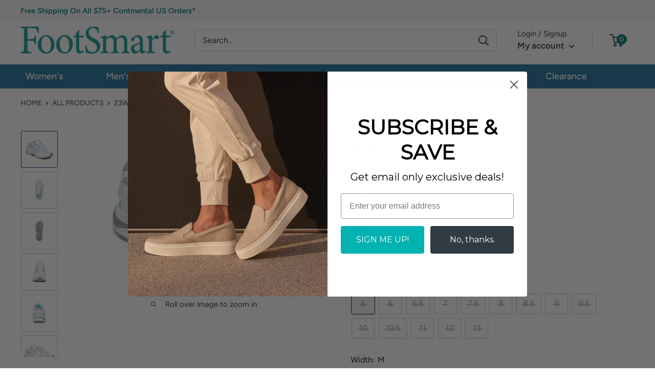

--- FILE ---
content_type: text/html; charset=utf-8
request_url: https://www.footsmart.com/products/vionic-23walk-white-and-blue
body_size: 36792
content:
<!doctype html>

<html class="no-js" lang="en" style="--minicart-recap-height: 158.09px;">
  <head>
    <!-- Google Consent Mode V2 Consentmo -->
    
      
<script> var dataLayerData = {'page': {'template': "product", 'searchTerm': null, 'searchResults': null, 'currentPage': 1, 'currency': "USD", 'collection': null}, 'product': {}, 'customer': {}, 'collection': {}, 'cart': { }};dataLayerData.product = {'id': 6683906343173, 'sku': null, 'title': "23walk", 'price': "89.97", 'type': "WOMEN'S SHOES \u003e Women's PERFORMANCE", 'tags': ["__inventory-type_inventoried","__onsale_no","brand_Vionic","Category_Sneakers","color_blue","gender_women's","HR-CX","Sub-Category_Active","Type_Orthopedic"], 'brand': "Vionic", 'inStock': false, 'stockQty': 0, 'hasNoVariants': false, 'numVariants': 27, 'variantsInStock': 0, 'variants': [{'name': "5 \/ M \/ White and Blue", 'inStock': false, 'price': "89.97"},{'name': "6 \/ M \/ White and Blue", 'inStock': false, 'price': "89.97"},{'name': "6.5 \/ M \/ White and Blue", 'inStock': false, 'price': "89.97"},{'name': "7 \/ M \/ White and Blue", 'inStock': false, 'price': "89.97"},{'name': "7.5 \/ M \/ White and Blue", 'inStock': false, 'price': "89.97"},{'name': "8 \/ M \/ White and Blue", 'inStock': false, 'price': "89.97"},{'name': "8.5 \/ M \/ White and Blue", 'inStock': false, 'price': "89.97"},{'name': "9 \/ M \/ White and Blue", 'inStock': false, 'price': "89.97"},{'name': "9.5 \/ M \/ White and Blue", 'inStock': false, 'price': "89.97"},{'name': "10 \/ M \/ White and Blue", 'inStock': false, 'price': "89.97"},{'name': "10.5 \/ M \/ White and Blue", 'inStock': false, 'price': "89.97"},{'name': "11 \/ M \/ White and Blue", 'inStock': false, 'price': "89.97"},{'name': "12 \/ M \/ White and Blue", 'inStock': false, 'price': "89.97"},{'name': "13 \/ M \/ White and Blue", 'inStock': false, 'price': "89.97"},{'name': "5 \/ W \/ White and Blue", 'inStock': false, 'price': "89.97"},{'name': "6 \/ W \/ White and Blue", 'inStock': false, 'price': "89.97"},{'name': "6.5 \/ W \/ White and Blue", 'inStock': false, 'price': "89.97"},{'name': "7 \/ W \/ White and Blue", 'inStock': false, 'price': "89.97"},{'name': "7.5 \/ W \/ White and Blue", 'inStock': false, 'price': "89.97"},{'name': "8 \/ W \/ White and Blue", 'inStock': false, 'price': "89.97"},{'name': "8.5 \/ W \/ White and Blue", 'inStock': false, 'price': "89.97"},{'name': "9 \/ W \/ White and Blue", 'inStock': false, 'price': "89.97"},{'name': "9.5 \/ W \/ White and Blue", 'inStock': false, 'price': "89.97"},{'name': "10 \/ W \/ White and Blue", 'inStock': false, 'price': "89.97"},{'name': "10.5 \/ W \/ White and Blue", 'inStock': false, 'price': "89.97"},{'name': "11 \/ W \/ White and Blue", 'inStock': false, 'price': "89.97"},{'name': "12 \/ W \/ White and Blue", 'inStock': false, 'price': "89.97"},]};dataLayerData.cart.total = "0.00"; dataLayerData.cart.count = 0; dataLayerData.cart.products = [];window.dataLayer = window.dataLayer || []; window.dataLayer.push(dataLayerData); </script>

<!-- Google Tag Manager -->
<script>(function(w,d,s,l,i){w[l]=w[l]||[];w[l].push({'gtm.start':
new Date().getTime(),event:'gtm.js'});var f=d.getElementsByTagName(s)[0],
j=d.createElement(s),dl=l!='dataLayer'?'&l='+l:'';j.async=true;j.src=
'https://www.googletagmanager.com/gtm.js?id='+i+dl;f.parentNode.insertBefore(j,f);
})(window,document,'script','dataLayer','GTM-KDNJWBF');</script>
<!-- End Google Tag Manager -->
    



	
    
	
	
	
	

	<title>Vionic 23walk - FootSmart</title>
	<meta name='description' content='Vionic 23walk - Our original performance walking shoe. Durable construction, legendary support and retro style keeps it a front-of-pack favorite.' />
	<meta name='keywords' content='23walk, __inventory-type_inventoried, __onsale_no, brand_Vionic, Category_Sneakers, color_blue, gender_women&#39;s, HR-CX, Sub-Category_Active, Type_Orthopedic, WOMEN&#39;S SHOES &gt; Women&#39;s PERFORMANCE, FootSmart,Vionic' />
	
	









	<!--json-ld website for SEO-->
<script type="application/ld+json">    
{
    "@context": "https://schema.org",
    "@type": "Website",
    "url": "https://www.footsmart.com",
    "potentialAction": {
    	"@type": "SearchAction",
    	"target": "https://www.footsmart.com/search?q={query}",
    	"query-input": "required name=query"
     }
}
</script>
<!--json-ld Organization for SEO-->
<script type="application/ld+json">
{
    "@context": "https://schema.org",
    "@type": "Organization",
    "name": "FootSmart",
    "url": "https://www.footsmart.com",
    "description": "Shop affordable and comfortable shoes for women and men.  The best walking shoes, running shoes, tennis shoes, sandals, sneakers and more at cheap prices.  Shop our sale and clearance footwear now!",        
    "address": {
       "@type": "PostalAddress",
        "streetAddress": "9485 Customhouse Plaza, (Range E-I)",
        "addressLocality": "San Diego",
        "addressRegion": "California",
        "postalCode": "92154",
        "addressCountry": "United States"
    }
    , "telephone": "855-942-0437"
}
</script>


<!--json-ld product for SEO-->
<script type="application/ld+json">
    {
        "@context": "http://schema.org/",
        "@type": "Product",
        	"gtin12": "616542050085",
        	"productId": "616542050085",
        "url": "https://www.footsmart.com/products/vionic-23walk-white-and-blue",
        "name": "Vionic 23walk - FootSmart",
        "image": "https://www.footsmart.com/cdn/shop/products/3210-01459-5400-873-1.jpg?v=1693592354",
        "description": "Vionic 23walk - Our original performance walking shoe. Durable construction, legendary support and retro style keeps it a front-of-pack favorite.",
        "brand": {"@type":"brand","name": "Vionic"},
        "sku": "32100145954008731050",
        	"weight": "0.0lb","offers" : [
            {
                "@type" : "Offer" ,
                	"gtin12": "616542050085",
                "priceCurrency" : "USD" ,
                "price" : "89.97" ,
                "priceValidUntil": "2026-04-21",
                "availability" : "http://schema.org/OutOfStock" ,
                "itemCondition": "http://schema.org/NewCondition",
                	"sku": "32100145954008731050",
                	"name": "5 / M / White and Blue",
                "url" : "https://www.footsmart.com/products/vionic-23walk-white-and-blue?variant=39654672269573",
                "seller" : {
                    "@type" : "Organization",
                    "name" : "FootSmart"
                }
            	}, 
            	
            {
                "@type" : "Offer" ,
                	"gtin12": "616542050092",
                "priceCurrency" : "USD" ,
                "price" : "89.97" ,
                "priceValidUntil": "2026-04-21",
                "availability" : "http://schema.org/OutOfStock" ,
                "itemCondition": "http://schema.org/NewCondition",
                	"sku": "32100145954008731060",
                	"name": "6 / M / White and Blue",
                "url" : "https://www.footsmart.com/products/vionic-23walk-white-and-blue?variant=39654672302341",
                "seller" : {
                    "@type" : "Organization",
                    "name" : "FootSmart"
                }
            	}, 
            	
            {
                "@type" : "Offer" ,
                	"gtin12": "616542050108",
                "priceCurrency" : "USD" ,
                "price" : "89.97" ,
                "priceValidUntil": "2026-04-21",
                "availability" : "http://schema.org/OutOfStock" ,
                "itemCondition": "http://schema.org/NewCondition",
                	"sku": "32100145954008731065",
                	"name": "6.5 / M / White and Blue",
                "url" : "https://www.footsmart.com/products/vionic-23walk-white-and-blue?variant=39654672335109",
                "seller" : {
                    "@type" : "Organization",
                    "name" : "FootSmart"
                }
            	}, 
            	
            {
                "@type" : "Offer" ,
                	"gtin12": "616542050115",
                "priceCurrency" : "USD" ,
                "price" : "89.97" ,
                "priceValidUntil": "2026-04-21",
                "availability" : "http://schema.org/OutOfStock" ,
                "itemCondition": "http://schema.org/NewCondition",
                	"sku": "32100145954008731070",
                	"name": "7 / M / White and Blue",
                "url" : "https://www.footsmart.com/products/vionic-23walk-white-and-blue?variant=39654672367877",
                "seller" : {
                    "@type" : "Organization",
                    "name" : "FootSmart"
                }
            	}, 
            	
            {
                "@type" : "Offer" ,
                	"gtin12": "616542050122",
                "priceCurrency" : "USD" ,
                "price" : "89.97" ,
                "priceValidUntil": "2026-04-21",
                "availability" : "http://schema.org/OutOfStock" ,
                "itemCondition": "http://schema.org/NewCondition",
                	"sku": "32100145954008731075",
                	"name": "7.5 / M / White and Blue",
                "url" : "https://www.footsmart.com/products/vionic-23walk-white-and-blue?variant=39654672400645",
                "seller" : {
                    "@type" : "Organization",
                    "name" : "FootSmart"
                }
            	}, 
            	
            {
                "@type" : "Offer" ,
                	"gtin12": "616542050139",
                "priceCurrency" : "USD" ,
                "price" : "89.97" ,
                "priceValidUntil": "2026-04-21",
                "availability" : "http://schema.org/OutOfStock" ,
                "itemCondition": "http://schema.org/NewCondition",
                	"sku": "32100145954008731080",
                	"name": "8 / M / White and Blue",
                "url" : "https://www.footsmart.com/products/vionic-23walk-white-and-blue?variant=39654672433413",
                "seller" : {
                    "@type" : "Organization",
                    "name" : "FootSmart"
                }
            	}, 
            	
            {
                "@type" : "Offer" ,
                	"gtin12": "616542050146",
                "priceCurrency" : "USD" ,
                "price" : "89.97" ,
                "priceValidUntil": "2026-04-21",
                "availability" : "http://schema.org/OutOfStock" ,
                "itemCondition": "http://schema.org/NewCondition",
                	"sku": "32100145954008731085",
                	"name": "8.5 / M / White and Blue",
                "url" : "https://www.footsmart.com/products/vionic-23walk-white-and-blue?variant=39654672466181",
                "seller" : {
                    "@type" : "Organization",
                    "name" : "FootSmart"
                }
            	}, 
            	
            {
                "@type" : "Offer" ,
                	"gtin12": "616542050153",
                "priceCurrency" : "USD" ,
                "price" : "89.97" ,
                "priceValidUntil": "2026-04-21",
                "availability" : "http://schema.org/OutOfStock" ,
                "itemCondition": "http://schema.org/NewCondition",
                	"sku": "32100145954008731090",
                	"name": "9 / M / White and Blue",
                "url" : "https://www.footsmart.com/products/vionic-23walk-white-and-blue?variant=39654672498949",
                "seller" : {
                    "@type" : "Organization",
                    "name" : "FootSmart"
                }
            	}, 
            	
            {
                "@type" : "Offer" ,
                	"gtin12": "616542050160",
                "priceCurrency" : "USD" ,
                "price" : "89.97" ,
                "priceValidUntil": "2026-04-21",
                "availability" : "http://schema.org/OutOfStock" ,
                "itemCondition": "http://schema.org/NewCondition",
                	"sku": "32100145954008731095",
                	"name": "9.5 / M / White and Blue",
                "url" : "https://www.footsmart.com/products/vionic-23walk-white-and-blue?variant=39654672531717",
                "seller" : {
                    "@type" : "Organization",
                    "name" : "FootSmart"
                }
            	}, 
            	
            {
                "@type" : "Offer" ,
                	"gtin12": "616542050177",
                "priceCurrency" : "USD" ,
                "price" : "89.97" ,
                "priceValidUntil": "2026-04-21",
                "availability" : "http://schema.org/OutOfStock" ,
                "itemCondition": "http://schema.org/NewCondition",
                	"sku": "32100145954008731100",
                	"name": "10 / M / White and Blue",
                "url" : "https://www.footsmart.com/products/vionic-23walk-white-and-blue?variant=39654672564485",
                "seller" : {
                    "@type" : "Organization",
                    "name" : "FootSmart"
                }
            	}, 
            	
            {
                "@type" : "Offer" ,
                	"gtin12": "616542050184",
                "priceCurrency" : "USD" ,
                "price" : "89.97" ,
                "priceValidUntil": "2026-04-21",
                "availability" : "http://schema.org/OutOfStock" ,
                "itemCondition": "http://schema.org/NewCondition",
                	"sku": "32100145954008731105",
                	"name": "10.5 / M / White and Blue",
                "url" : "https://www.footsmart.com/products/vionic-23walk-white-and-blue?variant=39654672597253",
                "seller" : {
                    "@type" : "Organization",
                    "name" : "FootSmart"
                }
            	}, 
            	
            {
                "@type" : "Offer" ,
                	"gtin12": "616542050191",
                "priceCurrency" : "USD" ,
                "price" : "89.97" ,
                "priceValidUntil": "2026-04-21",
                "availability" : "http://schema.org/OutOfStock" ,
                "itemCondition": "http://schema.org/NewCondition",
                	"sku": "32100145954008731110",
                	"name": "11 / M / White and Blue",
                "url" : "https://www.footsmart.com/products/vionic-23walk-white-and-blue?variant=39654672630021",
                "seller" : {
                    "@type" : "Organization",
                    "name" : "FootSmart"
                }
            	}, 
            	
            {
                "@type" : "Offer" ,
                	"gtin12": "192329198855",
                "priceCurrency" : "USD" ,
                "price" : "89.97" ,
                "priceValidUntil": "2026-04-21",
                "availability" : "http://schema.org/OutOfStock" ,
                "itemCondition": "http://schema.org/NewCondition",
                	"sku": "32100145954008731120",
                	"name": "12 / M / White and Blue",
                "url" : "https://www.footsmart.com/products/vionic-23walk-white-and-blue?variant=39654672662789",
                "seller" : {
                    "@type" : "Organization",
                    "name" : "FootSmart"
                }
            	}, 
            	
            {
                "@type" : "Offer" ,
                	"gtin12": "192329970529",
                "priceCurrency" : "USD" ,
                "price" : "89.97" ,
                "priceValidUntil": "2026-04-21",
                "availability" : "http://schema.org/OutOfStock" ,
                "itemCondition": "http://schema.org/NewCondition",
                	"sku": "32100145954008731130",
                	"name": "13 / M / White and Blue",
                "url" : "https://www.footsmart.com/products/vionic-23walk-white-and-blue?variant=39654672695557",
                "seller" : {
                    "@type" : "Organization",
                    "name" : "FootSmart"
                }
            	}, 
            	
            {
                "@type" : "Offer" ,
                	"gtin12": "616542050689",
                "priceCurrency" : "USD" ,
                "price" : "89.97" ,
                "priceValidUntil": "2026-04-21",
                "availability" : "http://schema.org/OutOfStock" ,
                "itemCondition": "http://schema.org/NewCondition",
                	"sku": "32100145954008732050",
                	"name": "5 / W / White and Blue",
                "url" : "https://www.footsmart.com/products/vionic-23walk-white-and-blue?variant=39654672728325",
                "seller" : {
                    "@type" : "Organization",
                    "name" : "FootSmart"
                }
            	}, 
            	
            {
                "@type" : "Offer" ,
                	"gtin12": "616542050696",
                "priceCurrency" : "USD" ,
                "price" : "89.97" ,
                "priceValidUntil": "2026-04-21",
                "availability" : "http://schema.org/OutOfStock" ,
                "itemCondition": "http://schema.org/NewCondition",
                	"sku": "32100145954008732060",
                	"name": "6 / W / White and Blue",
                "url" : "https://www.footsmart.com/products/vionic-23walk-white-and-blue?variant=39654672761093",
                "seller" : {
                    "@type" : "Organization",
                    "name" : "FootSmart"
                }
            	}, 
            	
            {
                "@type" : "Offer" ,
                	"gtin12": "616542050702",
                "priceCurrency" : "USD" ,
                "price" : "89.97" ,
                "priceValidUntil": "2026-04-21",
                "availability" : "http://schema.org/OutOfStock" ,
                "itemCondition": "http://schema.org/NewCondition",
                	"sku": "32100145954008732065",
                	"name": "6.5 / W / White and Blue",
                "url" : "https://www.footsmart.com/products/vionic-23walk-white-and-blue?variant=39654672793861",
                "seller" : {
                    "@type" : "Organization",
                    "name" : "FootSmart"
                }
            	}, 
            	
            {
                "@type" : "Offer" ,
                	"gtin12": "616542050719",
                "priceCurrency" : "USD" ,
                "price" : "89.97" ,
                "priceValidUntil": "2026-04-21",
                "availability" : "http://schema.org/OutOfStock" ,
                "itemCondition": "http://schema.org/NewCondition",
                	"sku": "32100145954008732070",
                	"name": "7 / W / White and Blue",
                "url" : "https://www.footsmart.com/products/vionic-23walk-white-and-blue?variant=39654672826629",
                "seller" : {
                    "@type" : "Organization",
                    "name" : "FootSmart"
                }
            	}, 
            	
            {
                "@type" : "Offer" ,
                	"gtin12": "616542050726",
                "priceCurrency" : "USD" ,
                "price" : "89.97" ,
                "priceValidUntil": "2026-04-21",
                "availability" : "http://schema.org/OutOfStock" ,
                "itemCondition": "http://schema.org/NewCondition",
                	"sku": "32100145954008732075",
                	"name": "7.5 / W / White and Blue",
                "url" : "https://www.footsmart.com/products/vionic-23walk-white-and-blue?variant=39654672859397",
                "seller" : {
                    "@type" : "Organization",
                    "name" : "FootSmart"
                }
            	}, 
            	
            {
                "@type" : "Offer" ,
                	"gtin12": "616542050733",
                "priceCurrency" : "USD" ,
                "price" : "89.97" ,
                "priceValidUntil": "2026-04-21",
                "availability" : "http://schema.org/OutOfStock" ,
                "itemCondition": "http://schema.org/NewCondition",
                	"sku": "32100145954008732080",
                	"name": "8 / W / White and Blue",
                "url" : "https://www.footsmart.com/products/vionic-23walk-white-and-blue?variant=39654672892165",
                "seller" : {
                    "@type" : "Organization",
                    "name" : "FootSmart"
                }
            	}, 
            	
            {
                "@type" : "Offer" ,
                	"gtin12": "616542050740",
                "priceCurrency" : "USD" ,
                "price" : "89.97" ,
                "priceValidUntil": "2026-04-21",
                "availability" : "http://schema.org/OutOfStock" ,
                "itemCondition": "http://schema.org/NewCondition",
                	"sku": "32100145954008732085",
                	"name": "8.5 / W / White and Blue",
                "url" : "https://www.footsmart.com/products/vionic-23walk-white-and-blue?variant=39654672924933",
                "seller" : {
                    "@type" : "Organization",
                    "name" : "FootSmart"
                }
            	}, 
            	
            {
                "@type" : "Offer" ,
                	"gtin12": "616542050757",
                "priceCurrency" : "USD" ,
                "price" : "89.97" ,
                "priceValidUntil": "2026-04-21",
                "availability" : "http://schema.org/OutOfStock" ,
                "itemCondition": "http://schema.org/NewCondition",
                	"sku": "32100145954008732090",
                	"name": "9 / W / White and Blue",
                "url" : "https://www.footsmart.com/products/vionic-23walk-white-and-blue?variant=39654672957701",
                "seller" : {
                    "@type" : "Organization",
                    "name" : "FootSmart"
                }
            	}, 
            	
            {
                "@type" : "Offer" ,
                	"gtin12": "616542050764",
                "priceCurrency" : "USD" ,
                "price" : "89.97" ,
                "priceValidUntil": "2026-04-21",
                "availability" : "http://schema.org/OutOfStock" ,
                "itemCondition": "http://schema.org/NewCondition",
                	"sku": "32100145954008732095",
                	"name": "9.5 / W / White and Blue",
                "url" : "https://www.footsmart.com/products/vionic-23walk-white-and-blue?variant=39654672990469",
                "seller" : {
                    "@type" : "Organization",
                    "name" : "FootSmart"
                }
            	}, 
            	
            {
                "@type" : "Offer" ,
                	"gtin12": "616542050771",
                "priceCurrency" : "USD" ,
                "price" : "89.97" ,
                "priceValidUntil": "2026-04-21",
                "availability" : "http://schema.org/OutOfStock" ,
                "itemCondition": "http://schema.org/NewCondition",
                	"sku": "32100145954008732100",
                	"name": "10 / W / White and Blue",
                "url" : "https://www.footsmart.com/products/vionic-23walk-white-and-blue?variant=39654673023237",
                "seller" : {
                    "@type" : "Organization",
                    "name" : "FootSmart"
                }
            	}, 
            	
            {
                "@type" : "Offer" ,
                	"gtin12": "616542050788",
                "priceCurrency" : "USD" ,
                "price" : "89.97" ,
                "priceValidUntil": "2026-04-21",
                "availability" : "http://schema.org/OutOfStock" ,
                "itemCondition": "http://schema.org/NewCondition",
                	"sku": "32100145954008732105",
                	"name": "10.5 / W / White and Blue",
                "url" : "https://www.footsmart.com/products/vionic-23walk-white-and-blue?variant=39654673056005",
                "seller" : {
                    "@type" : "Organization",
                    "name" : "FootSmart"
                }
            	}, 
            	
            {
                "@type" : "Offer" ,
                	"gtin12": "616542050795",
                "priceCurrency" : "USD" ,
                "price" : "89.97" ,
                "priceValidUntil": "2026-04-21",
                "availability" : "http://schema.org/OutOfStock" ,
                "itemCondition": "http://schema.org/NewCondition",
                	"sku": "32100145954008732110",
                	"name": "11 / W / White and Blue",
                "url" : "https://www.footsmart.com/products/vionic-23walk-white-and-blue?variant=39654673088773",
                "seller" : {
                    "@type" : "Organization",
                    "name" : "FootSmart"
                }
            	}, 
            	
            {
                "@type" : "Offer" ,
                	"gtin12": "192329198862",
                "priceCurrency" : "USD" ,
                "price" : "89.97" ,
                "priceValidUntil": "2026-04-21",
                "availability" : "http://schema.org/OutOfStock" ,
                "itemCondition": "http://schema.org/NewCondition",
                	"sku": "32100145954008732120",
                	"name": "12 / W / White and Blue",
                "url" : "https://www.footsmart.com/products/vionic-23walk-white-and-blue?variant=39654673121541",
                "seller" : {
                    "@type" : "Organization",
                    "name" : "FootSmart"
                }
            	}
            
        ]
    }
	</script>





	

    <script>
      document.addEventListener('DOMContentLoaded', function() {
        var currentUrl = window.location.href;
        var regex = /\/en-ca/;
        if (regex.test(currentUrl)) {
          var newUrl = currentUrl.replace('/en-ca', '');
          window.location.href = newUrl;
        }
      });
    </script>

    <script
      type="text/javascript"
      async=""
      src="https://static.klaviyo.com/onsite/js/klaviyo.js?company_id=WBjDt4"
    ></script>
    
    <script type="text/javascript">

window.dataLayer = window.dataLayer || [];

window.appStart = function(){



window.productPageHandle = function(){

var productName = "23walk";

var productId = "6683906343173";

var productPrice = "89.97";

var productBrand = "Vionic";

var productCollection = ""

window.dataLayer.push({

event: 'view_item',

productName: productName,

productId: productId,

productPrice: productPrice,

productBrand: productBrand,

productCategory: productCollection,

});

};



productPageHandle()



}

appStart();

</script>
    <script> 
(function() {
try {
var productview = {

            
            'logState' : "Logged Out",
            
            
            
'products': [{
                        'id'              : 6683906343173,
                        'sku'             : "32100145954008731050",
                        'variantId'       : 39654672269573,
                        'productType'     : "WOMEN'S SHOES \u003e Women's PERFORMANCE",
                        'name'            : "23walk",
                        'price'           : 89.97,
                        'description'     : "Our original performance walking shoe. Durable construction, legendary support and retro style keeps it a front-of-pack favorite.",
                        'imageURL'        : "https://www.footsmart.com/cdn/shop/products/3210-01459-5400-873-1_grande.jpg?v=1693592354", 
                        'productURL'      : 'https://www.footsmart.com/products/vionic-23walk-white-and-blue',
                        'brand'           : "FootSmart",              
                        'comparePrice'    : 109.95,
                        'categories'      : [],
                        'productOptions'  : {
                            
                            
                            
                            "Size" : "5",
                            
                            
                            
                            
                            
                            
                            
                            
                            
                            
                            
                            
                            
                            
                            
                            
                            
                            
                            
                            
                            
                            
                            
                            
                            
                            
                            
                            
                            
                            
                            
                            "Width" : "M",
                            
                            
                            
                            
                            
                            
                            
                            "Color" : "White and Blue",
                            
                            
                            
                        }
                    }],
};
setTimeout(function(){
if (dataLayer) {
dataLayer.push({event: 'product_viewed', productView: productview});
}
},1);
} catch(e) {
console.log(e);
}
})();
</script>

    <meta name="facebook-domain-verification" content="vf8mknk05ucfi32ba1u5tjcf38larz">
    <meta charset="utf-8">
    <meta charset="utf-8">
    <meta http-equiv="X-UA-Compatible" content="IE=edge,chrome=1">
    <meta
      name="viewport"
      content="width=device-width, initial-scale=1.0, height=device-height, minimum-scale=1.0, user-scalable=0"
    >
    <meta name="theme-color" content="#333333">

    <meta property="opti_template" content="product">


<link rel="canonical" href="https://www.footsmart.com/products/vionic-23walk-white-and-blue"><link rel="shortcut icon" href="//www.footsmart.com/cdn/shop/files/favicon_32x32.png?v=1613237795" type="image/png"><meta property="og:type" content="product">
  <meta property="og:title" content="23walk"><meta property="og:image" content="http://www.footsmart.com/cdn/shop/products/3210-01459-5400-873-1_1024x.jpg?v=1693592354">
    <meta property="og:image:secure_url" content="https://www.footsmart.com/cdn/shop/products/3210-01459-5400-873-1_1024x.jpg?v=1693592354"><meta property="og:image" content="http://www.footsmart.com/cdn/shop/products/3210-01459-5400-873-2_1024x.jpg?v=1693592354">
    <meta property="og:image:secure_url" content="https://www.footsmart.com/cdn/shop/products/3210-01459-5400-873-2_1024x.jpg?v=1693592354"><meta property="og:image" content="http://www.footsmart.com/cdn/shop/products/3210-01459-5400-873-3_1024x.jpg?v=1693592354">
    <meta property="og:image:secure_url" content="https://www.footsmart.com/cdn/shop/products/3210-01459-5400-873-3_1024x.jpg?v=1693592354"><meta property="product:price:amount" content="89.97">
  <meta property="product:price:currency" content="USD"><meta property="og:description" content="Our original performance walking shoe. Durable construction, legendary support and retro style keeps it a front-of-pack favorite."><meta property="og:url" content="https://www.footsmart.com/products/vionic-23walk-white-and-blue">
<meta property="og:site_name" content="FootSmart"><meta name="twitter:card" content="summary"><meta name="twitter:title" content="23walk">
  <meta name="twitter:description" content="Our original performance walking shoe. Durable construction, legendary support and retro style keeps it a front-of-pack favorite.">
  <meta name="twitter:image" content="https://www.footsmart.com/cdn/shop/products/3210-01459-5400-873-1_600x600_crop_center.jpg?v=1693592354">

    <script type="application/ld+json">
      {
        "@context": "http://schema.org",
        "@type": "SiteNavigationElement",
        "name": "Home",
        "url": "https://www.footsmart.com"
      }
    </script>

    
      <script type="application/ld+json">
        {
          "@context": "http://schema.org",
          "@type": "SiteNavigationElement",
          "name": "Women's",
          "url": "/collections/womens-shoes"
        }
      </script>
    
      <script type="application/ld+json">
        {
          "@context": "http://schema.org",
          "@type": "SiteNavigationElement",
          "name": "Men's",
          "url": "/collections/mens-shoes"
        }
      </script>
    
      <script type="application/ld+json">
        {
          "@context": "http://schema.org",
          "@type": "SiteNavigationElement",
          "name": "Accessories",
          "url": "/collections/accessories"
        }
      </script>
    
      <script type="application/ld+json">
        {
          "@context": "http://schema.org",
          "@type": "SiteNavigationElement",
          "name": "Shop By Brand",
          "url": "/pages/brands"
        }
      </script>
    
      <script type="application/ld+json">
        {
          "@context": "http://schema.org",
          "@type": "SiteNavigationElement",
          "name": "Health & Wellness",
          "url": "/pages/health-resource-center"
        }
      </script>
    
      <script type="application/ld+json">
        {
          "@context": "http://schema.org",
          "@type": "SiteNavigationElement",
          "name": "Sale",
          "url": "/collections/sale"
        }
      </script>
    
      <script type="application/ld+json">
        {
          "@context": "http://schema.org",
          "@type": "SiteNavigationElement",
          "name": "Clearance",
          "url": "/collections/clearance"
        }
      </script>
    

    <link rel="preconnect" href="//fonts.shopifycdn.com">
    <link rel="dns-prefetch" href="//productreviews.shopifycdn.com">
    <link rel="dns-prefetch" href="//maps.googleapis.com">
    <link rel="dns-prefetch" href="//maps.gstatic.com">

    

    
    

    <script>window.performance && window.performance.mark && window.performance.mark('shopify.content_for_header.start');</script><meta name="google-site-verification" content="3F9omLfCN14u2aNzjPIXetf7lHlK6xUeHx6VTFRNMwY">
<meta id="shopify-digital-wallet" name="shopify-digital-wallet" content="/4385898545/digital_wallets/dialog">
<meta name="shopify-checkout-api-token" content="134ef0c66fac8e39c93395e0616d0e0d">
<meta id="in-context-paypal-metadata" data-shop-id="4385898545" data-venmo-supported="false" data-environment="production" data-locale="en_US" data-paypal-v4="true" data-currency="USD">
<link rel="alternate" type="application/json+oembed" href="https://www.footsmart.com/products/vionic-23walk-white-and-blue.oembed">
<script async="async" src="/checkouts/internal/preloads.js?locale=en-US"></script>
<link rel="preconnect" href="https://shop.app" crossorigin="anonymous">
<script async="async" src="https://shop.app/checkouts/internal/preloads.js?locale=en-US&shop_id=4385898545" crossorigin="anonymous"></script>
<script id="apple-pay-shop-capabilities" type="application/json">{"shopId":4385898545,"countryCode":"US","currencyCode":"USD","merchantCapabilities":["supports3DS"],"merchantId":"gid:\/\/shopify\/Shop\/4385898545","merchantName":"FootSmart","requiredBillingContactFields":["postalAddress","email","phone"],"requiredShippingContactFields":["postalAddress","email","phone"],"shippingType":"shipping","supportedNetworks":["visa","masterCard","amex","discover","elo","jcb"],"total":{"type":"pending","label":"FootSmart","amount":"1.00"},"shopifyPaymentsEnabled":true,"supportsSubscriptions":true}</script>
<script id="shopify-features" type="application/json">{"accessToken":"134ef0c66fac8e39c93395e0616d0e0d","betas":["rich-media-storefront-analytics"],"domain":"www.footsmart.com","predictiveSearch":true,"shopId":4385898545,"locale":"en"}</script>
<script>var Shopify = Shopify || {};
Shopify.shop = "footsmart-twc.myshopify.com";
Shopify.locale = "en";
Shopify.currency = {"active":"USD","rate":"1.0"};
Shopify.country = "US";
Shopify.theme = {"name":"FootSmart Production","id":120660230405,"schema_name":"Warehouse","schema_version":"1.0.1","theme_store_id":null,"role":"main"};
Shopify.theme.handle = "null";
Shopify.theme.style = {"id":null,"handle":null};
Shopify.cdnHost = "www.footsmart.com/cdn";
Shopify.routes = Shopify.routes || {};
Shopify.routes.root = "/";</script>
<script type="module">!function(o){(o.Shopify=o.Shopify||{}).modules=!0}(window);</script>
<script>!function(o){function n(){var o=[];function n(){o.push(Array.prototype.slice.apply(arguments))}return n.q=o,n}var t=o.Shopify=o.Shopify||{};t.loadFeatures=n(),t.autoloadFeatures=n()}(window);</script>
<script>
  window.ShopifyPay = window.ShopifyPay || {};
  window.ShopifyPay.apiHost = "shop.app\/pay";
  window.ShopifyPay.redirectState = null;
</script>
<script id="shop-js-analytics" type="application/json">{"pageType":"product"}</script>
<script defer="defer" async type="module" src="//www.footsmart.com/cdn/shopifycloud/shop-js/modules/v2/client.init-shop-cart-sync_BT-GjEfc.en.esm.js"></script>
<script defer="defer" async type="module" src="//www.footsmart.com/cdn/shopifycloud/shop-js/modules/v2/chunk.common_D58fp_Oc.esm.js"></script>
<script defer="defer" async type="module" src="//www.footsmart.com/cdn/shopifycloud/shop-js/modules/v2/chunk.modal_xMitdFEc.esm.js"></script>
<script type="module">
  await import("//www.footsmart.com/cdn/shopifycloud/shop-js/modules/v2/client.init-shop-cart-sync_BT-GjEfc.en.esm.js");
await import("//www.footsmart.com/cdn/shopifycloud/shop-js/modules/v2/chunk.common_D58fp_Oc.esm.js");
await import("//www.footsmart.com/cdn/shopifycloud/shop-js/modules/v2/chunk.modal_xMitdFEc.esm.js");

  window.Shopify.SignInWithShop?.initShopCartSync?.({"fedCMEnabled":true,"windoidEnabled":true});

</script>
<script>
  window.Shopify = window.Shopify || {};
  if (!window.Shopify.featureAssets) window.Shopify.featureAssets = {};
  window.Shopify.featureAssets['shop-js'] = {"shop-cart-sync":["modules/v2/client.shop-cart-sync_DZOKe7Ll.en.esm.js","modules/v2/chunk.common_D58fp_Oc.esm.js","modules/v2/chunk.modal_xMitdFEc.esm.js"],"init-fed-cm":["modules/v2/client.init-fed-cm_B6oLuCjv.en.esm.js","modules/v2/chunk.common_D58fp_Oc.esm.js","modules/v2/chunk.modal_xMitdFEc.esm.js"],"shop-cash-offers":["modules/v2/client.shop-cash-offers_D2sdYoxE.en.esm.js","modules/v2/chunk.common_D58fp_Oc.esm.js","modules/v2/chunk.modal_xMitdFEc.esm.js"],"shop-login-button":["modules/v2/client.shop-login-button_QeVjl5Y3.en.esm.js","modules/v2/chunk.common_D58fp_Oc.esm.js","modules/v2/chunk.modal_xMitdFEc.esm.js"],"pay-button":["modules/v2/client.pay-button_DXTOsIq6.en.esm.js","modules/v2/chunk.common_D58fp_Oc.esm.js","modules/v2/chunk.modal_xMitdFEc.esm.js"],"shop-button":["modules/v2/client.shop-button_DQZHx9pm.en.esm.js","modules/v2/chunk.common_D58fp_Oc.esm.js","modules/v2/chunk.modal_xMitdFEc.esm.js"],"avatar":["modules/v2/client.avatar_BTnouDA3.en.esm.js"],"init-windoid":["modules/v2/client.init-windoid_CR1B-cfM.en.esm.js","modules/v2/chunk.common_D58fp_Oc.esm.js","modules/v2/chunk.modal_xMitdFEc.esm.js"],"init-shop-for-new-customer-accounts":["modules/v2/client.init-shop-for-new-customer-accounts_C_vY_xzh.en.esm.js","modules/v2/client.shop-login-button_QeVjl5Y3.en.esm.js","modules/v2/chunk.common_D58fp_Oc.esm.js","modules/v2/chunk.modal_xMitdFEc.esm.js"],"init-shop-email-lookup-coordinator":["modules/v2/client.init-shop-email-lookup-coordinator_BI7n9ZSv.en.esm.js","modules/v2/chunk.common_D58fp_Oc.esm.js","modules/v2/chunk.modal_xMitdFEc.esm.js"],"init-shop-cart-sync":["modules/v2/client.init-shop-cart-sync_BT-GjEfc.en.esm.js","modules/v2/chunk.common_D58fp_Oc.esm.js","modules/v2/chunk.modal_xMitdFEc.esm.js"],"shop-toast-manager":["modules/v2/client.shop-toast-manager_DiYdP3xc.en.esm.js","modules/v2/chunk.common_D58fp_Oc.esm.js","modules/v2/chunk.modal_xMitdFEc.esm.js"],"init-customer-accounts":["modules/v2/client.init-customer-accounts_D9ZNqS-Q.en.esm.js","modules/v2/client.shop-login-button_QeVjl5Y3.en.esm.js","modules/v2/chunk.common_D58fp_Oc.esm.js","modules/v2/chunk.modal_xMitdFEc.esm.js"],"init-customer-accounts-sign-up":["modules/v2/client.init-customer-accounts-sign-up_iGw4briv.en.esm.js","modules/v2/client.shop-login-button_QeVjl5Y3.en.esm.js","modules/v2/chunk.common_D58fp_Oc.esm.js","modules/v2/chunk.modal_xMitdFEc.esm.js"],"shop-follow-button":["modules/v2/client.shop-follow-button_CqMgW2wH.en.esm.js","modules/v2/chunk.common_D58fp_Oc.esm.js","modules/v2/chunk.modal_xMitdFEc.esm.js"],"checkout-modal":["modules/v2/client.checkout-modal_xHeaAweL.en.esm.js","modules/v2/chunk.common_D58fp_Oc.esm.js","modules/v2/chunk.modal_xMitdFEc.esm.js"],"shop-login":["modules/v2/client.shop-login_D91U-Q7h.en.esm.js","modules/v2/chunk.common_D58fp_Oc.esm.js","modules/v2/chunk.modal_xMitdFEc.esm.js"],"lead-capture":["modules/v2/client.lead-capture_BJmE1dJe.en.esm.js","modules/v2/chunk.common_D58fp_Oc.esm.js","modules/v2/chunk.modal_xMitdFEc.esm.js"],"payment-terms":["modules/v2/client.payment-terms_Ci9AEqFq.en.esm.js","modules/v2/chunk.common_D58fp_Oc.esm.js","modules/v2/chunk.modal_xMitdFEc.esm.js"]};
</script>
<script>(function() {
  var isLoaded = false;
  function asyncLoad() {
    if (isLoaded) return;
    isLoaded = true;
    var urls = ["https:\/\/d23dclunsivw3h.cloudfront.net\/redirect-app.js?shop=footsmart-twc.myshopify.com","https:\/\/bingshoppingtool-t2app-prod.trafficmanager.net\/uet\/tracking_script?shop=footsmart-twc.myshopify.com","https:\/\/unpkg.com\/@happyreturns\/happyreturns-script-tag?shop=footsmart-twc.myshopify.com","https:\/\/shopify-widget.route.com\/shopify.widget.js?shop=footsmart-twc.myshopify.com","https:\/\/config.gorgias.chat\/bundle-loader\/01HBRWVBMGX2Z1X7RBR85H834Y?source=shopify1click\u0026shop=footsmart-twc.myshopify.com","https:\/\/size-guides.esc-apps-cdn.com\/1739196128-app.footsmart-twc.myshopify.com.js?shop=footsmart-twc.myshopify.com","https:\/\/cdn.9gtb.com\/loader.js?g_cvt_id=ded7688d-2dc2-428b-8d39-527ef1829439\u0026shop=footsmart-twc.myshopify.com"];
    for (var i = 0; i < urls.length; i++) {
      var s = document.createElement('script');
      s.type = 'text/javascript';
      s.async = true;
      s.src = urls[i];
      var x = document.getElementsByTagName('script')[0];
      x.parentNode.insertBefore(s, x);
    }
  };
  if(window.attachEvent) {
    window.attachEvent('onload', asyncLoad);
  } else {
    window.addEventListener('load', asyncLoad, false);
  }
})();</script>
<script id="__st">var __st={"a":4385898545,"offset":-18000,"reqid":"c08e4252-9f6d-41dd-9ad8-75315db5bf18-1769040501","pageurl":"www.footsmart.com\/products\/vionic-23walk-white-and-blue","u":"76f51779e8cb","p":"product","rtyp":"product","rid":6683906343173};</script>
<script>window.ShopifyPaypalV4VisibilityTracking = true;</script>
<script id="captcha-bootstrap">!function(){'use strict';const t='contact',e='account',n='new_comment',o=[[t,t],['blogs',n],['comments',n],[t,'customer']],c=[[e,'customer_login'],[e,'guest_login'],[e,'recover_customer_password'],[e,'create_customer']],r=t=>t.map((([t,e])=>`form[action*='/${t}']:not([data-nocaptcha='true']) input[name='form_type'][value='${e}']`)).join(','),a=t=>()=>t?[...document.querySelectorAll(t)].map((t=>t.form)):[];function s(){const t=[...o],e=r(t);return a(e)}const i='password',u='form_key',d=['recaptcha-v3-token','g-recaptcha-response','h-captcha-response',i],f=()=>{try{return window.sessionStorage}catch{return}},m='__shopify_v',_=t=>t.elements[u];function p(t,e,n=!1){try{const o=window.sessionStorage,c=JSON.parse(o.getItem(e)),{data:r}=function(t){const{data:e,action:n}=t;return t[m]||n?{data:e,action:n}:{data:t,action:n}}(c);for(const[e,n]of Object.entries(r))t.elements[e]&&(t.elements[e].value=n);n&&o.removeItem(e)}catch(o){console.error('form repopulation failed',{error:o})}}const l='form_type',E='cptcha';function T(t){t.dataset[E]=!0}const w=window,h=w.document,L='Shopify',v='ce_forms',y='captcha';let A=!1;((t,e)=>{const n=(g='f06e6c50-85a8-45c8-87d0-21a2b65856fe',I='https://cdn.shopify.com/shopifycloud/storefront-forms-hcaptcha/ce_storefront_forms_captcha_hcaptcha.v1.5.2.iife.js',D={infoText:'Protected by hCaptcha',privacyText:'Privacy',termsText:'Terms'},(t,e,n)=>{const o=w[L][v],c=o.bindForm;if(c)return c(t,g,e,D).then(n);var r;o.q.push([[t,g,e,D],n]),r=I,A||(h.body.append(Object.assign(h.createElement('script'),{id:'captcha-provider',async:!0,src:r})),A=!0)});var g,I,D;w[L]=w[L]||{},w[L][v]=w[L][v]||{},w[L][v].q=[],w[L][y]=w[L][y]||{},w[L][y].protect=function(t,e){n(t,void 0,e),T(t)},Object.freeze(w[L][y]),function(t,e,n,w,h,L){const[v,y,A,g]=function(t,e,n){const i=e?o:[],u=t?c:[],d=[...i,...u],f=r(d),m=r(i),_=r(d.filter((([t,e])=>n.includes(e))));return[a(f),a(m),a(_),s()]}(w,h,L),I=t=>{const e=t.target;return e instanceof HTMLFormElement?e:e&&e.form},D=t=>v().includes(t);t.addEventListener('submit',(t=>{const e=I(t);if(!e)return;const n=D(e)&&!e.dataset.hcaptchaBound&&!e.dataset.recaptchaBound,o=_(e),c=g().includes(e)&&(!o||!o.value);(n||c)&&t.preventDefault(),c&&!n&&(function(t){try{if(!f())return;!function(t){const e=f();if(!e)return;const n=_(t);if(!n)return;const o=n.value;o&&e.removeItem(o)}(t);const e=Array.from(Array(32),(()=>Math.random().toString(36)[2])).join('');!function(t,e){_(t)||t.append(Object.assign(document.createElement('input'),{type:'hidden',name:u})),t.elements[u].value=e}(t,e),function(t,e){const n=f();if(!n)return;const o=[...t.querySelectorAll(`input[type='${i}']`)].map((({name:t})=>t)),c=[...d,...o],r={};for(const[a,s]of new FormData(t).entries())c.includes(a)||(r[a]=s);n.setItem(e,JSON.stringify({[m]:1,action:t.action,data:r}))}(t,e)}catch(e){console.error('failed to persist form',e)}}(e),e.submit())}));const S=(t,e)=>{t&&!t.dataset[E]&&(n(t,e.some((e=>e===t))),T(t))};for(const o of['focusin','change'])t.addEventListener(o,(t=>{const e=I(t);D(e)&&S(e,y())}));const B=e.get('form_key'),M=e.get(l),P=B&&M;t.addEventListener('DOMContentLoaded',(()=>{const t=y();if(P)for(const e of t)e.elements[l].value===M&&p(e,B);[...new Set([...A(),...v().filter((t=>'true'===t.dataset.shopifyCaptcha))])].forEach((e=>S(e,t)))}))}(h,new URLSearchParams(w.location.search),n,t,e,['guest_login'])})(!0,!0)}();</script>
<script integrity="sha256-4kQ18oKyAcykRKYeNunJcIwy7WH5gtpwJnB7kiuLZ1E=" data-source-attribution="shopify.loadfeatures" defer="defer" src="//www.footsmart.com/cdn/shopifycloud/storefront/assets/storefront/load_feature-a0a9edcb.js" crossorigin="anonymous"></script>
<script crossorigin="anonymous" defer="defer" src="//www.footsmart.com/cdn/shopifycloud/storefront/assets/shopify_pay/storefront-65b4c6d7.js?v=20250812"></script>
<script data-source-attribution="shopify.dynamic_checkout.dynamic.init">var Shopify=Shopify||{};Shopify.PaymentButton=Shopify.PaymentButton||{isStorefrontPortableWallets:!0,init:function(){window.Shopify.PaymentButton.init=function(){};var t=document.createElement("script");t.src="https://www.footsmart.com/cdn/shopifycloud/portable-wallets/latest/portable-wallets.en.js",t.type="module",document.head.appendChild(t)}};
</script>
<script data-source-attribution="shopify.dynamic_checkout.buyer_consent">
  function portableWalletsHideBuyerConsent(e){var t=document.getElementById("shopify-buyer-consent"),n=document.getElementById("shopify-subscription-policy-button");t&&n&&(t.classList.add("hidden"),t.setAttribute("aria-hidden","true"),n.removeEventListener("click",e))}function portableWalletsShowBuyerConsent(e){var t=document.getElementById("shopify-buyer-consent"),n=document.getElementById("shopify-subscription-policy-button");t&&n&&(t.classList.remove("hidden"),t.removeAttribute("aria-hidden"),n.addEventListener("click",e))}window.Shopify?.PaymentButton&&(window.Shopify.PaymentButton.hideBuyerConsent=portableWalletsHideBuyerConsent,window.Shopify.PaymentButton.showBuyerConsent=portableWalletsShowBuyerConsent);
</script>
<script data-source-attribution="shopify.dynamic_checkout.cart.bootstrap">document.addEventListener("DOMContentLoaded",(function(){function t(){return document.querySelector("shopify-accelerated-checkout-cart, shopify-accelerated-checkout")}if(t())Shopify.PaymentButton.init();else{new MutationObserver((function(e,n){t()&&(Shopify.PaymentButton.init(),n.disconnect())})).observe(document.body,{childList:!0,subtree:!0})}}));
</script>
<link id="shopify-accelerated-checkout-styles" rel="stylesheet" media="screen" href="https://www.footsmart.com/cdn/shopifycloud/portable-wallets/latest/accelerated-checkout-backwards-compat.css" crossorigin="anonymous">
<style id="shopify-accelerated-checkout-cart">
        #shopify-buyer-consent {
  margin-top: 1em;
  display: inline-block;
  width: 100%;
}

#shopify-buyer-consent.hidden {
  display: none;
}

#shopify-subscription-policy-button {
  background: none;
  border: none;
  padding: 0;
  text-decoration: underline;
  font-size: inherit;
  cursor: pointer;
}

#shopify-subscription-policy-button::before {
  box-shadow: none;
}

      </style>

<script>window.performance && window.performance.mark && window.performance.mark('shopify.content_for_header.end');</script>

    <link rel="stylesheet" href="//www.footsmart.com/cdn/shop/t/256/assets/theme.scss.css?v=116260571389159860071764191399">
    <link rel="stylesheet" href="//www.footsmart.com/cdn/shop/t/256/assets/mini-cart.css?v=83032670418184250041743048171" media="print" onload="this.media='all'">
    


    <link href="//www.footsmart.com/cdn/shop/t/256/assets/theme-products.css?v=105997007003712207781723509726" rel="stylesheet" type="text/css" media="all" />


    

    <script>
      // This allows to expose several variables to the global scope, to be used in scripts
      window.theme = {
        template: "product",
        localeRootUrl: '',
        shopCurrency: "USD",
        cartCount: 0,
        customerId: null,
        moneyFormat: "${{amount}}",
        moneyWithCurrencyFormat: "${{amount}} USD",
        useNativeMultiCurrency: false,
        currencyConversionEnabled: false,
        currencyConversionMoneyFormat: "money_format",
        currencyConversionRoundAmounts: false,
        showDiscount: true,
        discountMode: "percentage",
        searchMode: "product,article",
        unavailableProducts: "hide",
        cartType: "drawer",
        upsells: [],
        currentVariant: {"id":39654672269573,"title":"5 \/ M \/ White and Blue","option1":"5","option2":"M","option3":"White and Blue","sku":"32100145954008731050","requires_shipping":true,"taxable":true,"featured_image":null,"available":false,"name":"23walk - 5 \/ M \/ White and Blue","public_title":"5 \/ M \/ White and Blue","options":["5","M","White and Blue"],"price":8997,"weight":0,"compare_at_price":10995,"inventory_management":"shopify","barcode":"616542050085","requires_selling_plan":false,"selling_plan_allocations":[],"quantity_rule":{"min":1,"max":null,"increment":1}},
        freeItemEnabled: false,
        freeShippingEnabled: true,
      	addonRequired: null,
        addonsGroupId: null,
        addonDiscount: 0,
        searchFilterGroup: "gender, brand, width, size, category, sub-category, featured, style",
        twcInventoryBaseUrl: "https:\/\/admin.twctools.com\/",
        recaptchaSiteKey: "",
      };

      if (null) {
        window.theme.addonDiscount = (1 - null) * 100;
      }

      window.languages = {
        collectionOnSaleLabel: "Save {{savings}}",
        productFormUnavailable: "Unavailable",
        productFormAddToCart: "Add to cart",
        productFormSoldOut: "Sold out",
        productViewMore: "View more",
        productViewLess: "View less",
        shippingEstimatorNoResults: "No shipping could be found for your address.",
        shippingEstimatorOneResult: "There is one shipping rate for your address:",
        shippingEstimatorMultipleResults: "There are {{count}} shipping rates for your address:",
        shippingEstimatorErrors: "There are some errors:"
      };

      window.lazySizesConfig = {
        loadHidden: false,
        hFac: 0.8,
        expFactor: 3,
        customMedia: {
          '--phone': '(max-width: 640px)',
          '--tablet': '(min-width: 641px) and (max-width: 1023px)',
          '--lap': '(min-width: 1024px)'
        }
      };

      document.documentElement.className = document.documentElement.className.replace('no-js', 'js');

      // This code is done to force reload the page when the back button is hit (which allows to fix stale data on cart, for instance)
      if (performance.navigation.type === 2) {
        location.reload(true);
      }
    </script>

    <script src="//www.footsmart.com/cdn/shop/t/256/assets/lazysizes.min.js?v=38423348123636194381708573006" async></script>

    

    <script src="//www.footsmart.com/cdn/shop/t/256/assets/libs.min.js?v=123958168626839399821708573004" defer></script>
    <script src="//www.footsmart.com/cdn/shop/t/256/assets/theme.min.js?v=125434846367706605761750131389" defer></script>
    

    
  <script type="application/ld+json">
  {
    "@context": "http://schema.org",
    "@type": "Product",
    "offers": [{
          "@type": "Offer",
          "name": "5 \/ M \/ White and Blue",
          "availability":"https://schema.org/OutOfStock",
          "price": "89.97",
          "priceCurrency": "USD",
          "priceValidUntil": "2026-01-31","sku": "32100145954008731050","url": "//products/vionic-23walk-white-and-blue?variant=39654672269573"
        },
{
          "@type": "Offer",
          "name": "6 \/ M \/ White and Blue",
          "availability":"https://schema.org/OutOfStock",
          "price": "89.97",
          "priceCurrency": "USD",
          "priceValidUntil": "2026-01-31","sku": "32100145954008731060","url": "//products/vionic-23walk-white-and-blue?variant=39654672302341"
        },
{
          "@type": "Offer",
          "name": "6.5 \/ M \/ White and Blue",
          "availability":"https://schema.org/OutOfStock",
          "price": "89.97",
          "priceCurrency": "USD",
          "priceValidUntil": "2026-01-31","sku": "32100145954008731065","url": "//products/vionic-23walk-white-and-blue?variant=39654672335109"
        },
{
          "@type": "Offer",
          "name": "7 \/ M \/ White and Blue",
          "availability":"https://schema.org/OutOfStock",
          "price": "89.97",
          "priceCurrency": "USD",
          "priceValidUntil": "2026-01-31","sku": "32100145954008731070","url": "//products/vionic-23walk-white-and-blue?variant=39654672367877"
        },
{
          "@type": "Offer",
          "name": "7.5 \/ M \/ White and Blue",
          "availability":"https://schema.org/OutOfStock",
          "price": "89.97",
          "priceCurrency": "USD",
          "priceValidUntil": "2026-01-31","sku": "32100145954008731075","url": "//products/vionic-23walk-white-and-blue?variant=39654672400645"
        },
{
          "@type": "Offer",
          "name": "8 \/ M \/ White and Blue",
          "availability":"https://schema.org/OutOfStock",
          "price": "89.97",
          "priceCurrency": "USD",
          "priceValidUntil": "2026-01-31","sku": "32100145954008731080","url": "//products/vionic-23walk-white-and-blue?variant=39654672433413"
        },
{
          "@type": "Offer",
          "name": "8.5 \/ M \/ White and Blue",
          "availability":"https://schema.org/OutOfStock",
          "price": "89.97",
          "priceCurrency": "USD",
          "priceValidUntil": "2026-01-31","sku": "32100145954008731085","url": "//products/vionic-23walk-white-and-blue?variant=39654672466181"
        },
{
          "@type": "Offer",
          "name": "9 \/ M \/ White and Blue",
          "availability":"https://schema.org/OutOfStock",
          "price": "89.97",
          "priceCurrency": "USD",
          "priceValidUntil": "2026-01-31","sku": "32100145954008731090","url": "//products/vionic-23walk-white-and-blue?variant=39654672498949"
        },
{
          "@type": "Offer",
          "name": "9.5 \/ M \/ White and Blue",
          "availability":"https://schema.org/OutOfStock",
          "price": "89.97",
          "priceCurrency": "USD",
          "priceValidUntil": "2026-01-31","sku": "32100145954008731095","url": "//products/vionic-23walk-white-and-blue?variant=39654672531717"
        },
{
          "@type": "Offer",
          "name": "10 \/ M \/ White and Blue",
          "availability":"https://schema.org/OutOfStock",
          "price": "89.97",
          "priceCurrency": "USD",
          "priceValidUntil": "2026-01-31","sku": "32100145954008731100","url": "//products/vionic-23walk-white-and-blue?variant=39654672564485"
        },
{
          "@type": "Offer",
          "name": "10.5 \/ M \/ White and Blue",
          "availability":"https://schema.org/OutOfStock",
          "price": "89.97",
          "priceCurrency": "USD",
          "priceValidUntil": "2026-01-31","sku": "32100145954008731105","url": "//products/vionic-23walk-white-and-blue?variant=39654672597253"
        },
{
          "@type": "Offer",
          "name": "11 \/ M \/ White and Blue",
          "availability":"https://schema.org/OutOfStock",
          "price": "89.97",
          "priceCurrency": "USD",
          "priceValidUntil": "2026-01-31","sku": "32100145954008731110","url": "//products/vionic-23walk-white-and-blue?variant=39654672630021"
        },
{
          "@type": "Offer",
          "name": "12 \/ M \/ White and Blue",
          "availability":"https://schema.org/OutOfStock",
          "price": "89.97",
          "priceCurrency": "USD",
          "priceValidUntil": "2026-01-31","sku": "32100145954008731120","url": "//products/vionic-23walk-white-and-blue?variant=39654672662789"
        },
{
          "@type": "Offer",
          "name": "13 \/ M \/ White and Blue",
          "availability":"https://schema.org/OutOfStock",
          "price": "89.97",
          "priceCurrency": "USD",
          "priceValidUntil": "2026-01-31","sku": "32100145954008731130","url": "//products/vionic-23walk-white-and-blue?variant=39654672695557"
        },
{
          "@type": "Offer",
          "name": "5 \/ W \/ White and Blue",
          "availability":"https://schema.org/OutOfStock",
          "price": "89.97",
          "priceCurrency": "USD",
          "priceValidUntil": "2026-01-31","sku": "32100145954008732050","url": "//products/vionic-23walk-white-and-blue?variant=39654672728325"
        },
{
          "@type": "Offer",
          "name": "6 \/ W \/ White and Blue",
          "availability":"https://schema.org/OutOfStock",
          "price": "89.97",
          "priceCurrency": "USD",
          "priceValidUntil": "2026-01-31","sku": "32100145954008732060","url": "//products/vionic-23walk-white-and-blue?variant=39654672761093"
        },
{
          "@type": "Offer",
          "name": "6.5 \/ W \/ White and Blue",
          "availability":"https://schema.org/OutOfStock",
          "price": "89.97",
          "priceCurrency": "USD",
          "priceValidUntil": "2026-01-31","sku": "32100145954008732065","url": "//products/vionic-23walk-white-and-blue?variant=39654672793861"
        },
{
          "@type": "Offer",
          "name": "7 \/ W \/ White and Blue",
          "availability":"https://schema.org/OutOfStock",
          "price": "89.97",
          "priceCurrency": "USD",
          "priceValidUntil": "2026-01-31","sku": "32100145954008732070","url": "//products/vionic-23walk-white-and-blue?variant=39654672826629"
        },
{
          "@type": "Offer",
          "name": "7.5 \/ W \/ White and Blue",
          "availability":"https://schema.org/OutOfStock",
          "price": "89.97",
          "priceCurrency": "USD",
          "priceValidUntil": "2026-01-31","sku": "32100145954008732075","url": "//products/vionic-23walk-white-and-blue?variant=39654672859397"
        },
{
          "@type": "Offer",
          "name": "8 \/ W \/ White and Blue",
          "availability":"https://schema.org/OutOfStock",
          "price": "89.97",
          "priceCurrency": "USD",
          "priceValidUntil": "2026-01-31","sku": "32100145954008732080","url": "//products/vionic-23walk-white-and-blue?variant=39654672892165"
        },
{
          "@type": "Offer",
          "name": "8.5 \/ W \/ White and Blue",
          "availability":"https://schema.org/OutOfStock",
          "price": "89.97",
          "priceCurrency": "USD",
          "priceValidUntil": "2026-01-31","sku": "32100145954008732085","url": "//products/vionic-23walk-white-and-blue?variant=39654672924933"
        },
{
          "@type": "Offer",
          "name": "9 \/ W \/ White and Blue",
          "availability":"https://schema.org/OutOfStock",
          "price": "89.97",
          "priceCurrency": "USD",
          "priceValidUntil": "2026-01-31","sku": "32100145954008732090","url": "//products/vionic-23walk-white-and-blue?variant=39654672957701"
        },
{
          "@type": "Offer",
          "name": "9.5 \/ W \/ White and Blue",
          "availability":"https://schema.org/OutOfStock",
          "price": "89.97",
          "priceCurrency": "USD",
          "priceValidUntil": "2026-01-31","sku": "32100145954008732095","url": "//products/vionic-23walk-white-and-blue?variant=39654672990469"
        },
{
          "@type": "Offer",
          "name": "10 \/ W \/ White and Blue",
          "availability":"https://schema.org/OutOfStock",
          "price": "89.97",
          "priceCurrency": "USD",
          "priceValidUntil": "2026-01-31","sku": "32100145954008732100","url": "//products/vionic-23walk-white-and-blue?variant=39654673023237"
        },
{
          "@type": "Offer",
          "name": "10.5 \/ W \/ White and Blue",
          "availability":"https://schema.org/OutOfStock",
          "price": "89.97",
          "priceCurrency": "USD",
          "priceValidUntil": "2026-01-31","sku": "32100145954008732105","url": "//products/vionic-23walk-white-and-blue?variant=39654673056005"
        },
{
          "@type": "Offer",
          "name": "11 \/ W \/ White and Blue",
          "availability":"https://schema.org/OutOfStock",
          "price": "89.97",
          "priceCurrency": "USD",
          "priceValidUntil": "2026-01-31","sku": "32100145954008732110","url": "//products/vionic-23walk-white-and-blue?variant=39654673088773"
        },
{
          "@type": "Offer",
          "name": "12 \/ W \/ White and Blue",
          "availability":"https://schema.org/OutOfStock",
          "price": "89.97",
          "priceCurrency": "USD",
          "priceValidUntil": "2026-01-31","sku": "32100145954008732120","url": "//products/vionic-23walk-white-and-blue?variant=39654673121541"
        }
],
      "gtin12": "616542050085",
      "productId": "616542050085",

    "brand": {
      "@type": "Brand",
      "name": "Vionic"
    },
    "name": "23walk",
    "description": "Our original performance walking shoe. Durable construction, legendary support and retro style keeps it a front-of-pack favorite.",
    "category": "WOMEN'S SHOES \u003e Women's PERFORMANCE",
    "url": "//products/vionic-23walk-white-and-blue",
    "sku": "32100145954008731050",
    "image": {
      "@type": "ImageObject",
      "url": "https://www.footsmart.com/cdn/shop/products/3210-01459-5400-873-1_1024x.jpg?v=1693592354",
      "image": "https://www.footsmart.com/cdn/shop/products/3210-01459-5400-873-1_1024x.jpg?v=1693592354",
      "name": "23walk",
      "width": "1024",
      "height": "1024"
    }
  }
  </script>


    
      <script>
        (function(){
          var setDefaultWidth = function() {
            var product = {"id":6683906343173,"title":"23walk","handle":"vionic-23walk-white-and-blue","description":"Our original performance walking shoe. Durable construction, legendary support and retro style keeps it a front-of-pack favorite.","published_at":"2023-09-01T14:19:13-04:00","created_at":"2023-09-01T14:19:13-04:00","vendor":"Vionic","type":"WOMEN'S SHOES \u003e Women's PERFORMANCE","tags":["__inventory-type_inventoried","__onsale_no","brand_Vionic","Category_Sneakers","color_blue","gender_women's","HR-CX","Sub-Category_Active","Type_Orthopedic"],"price":8997,"price_min":8997,"price_max":8997,"available":false,"price_varies":false,"compare_at_price":10995,"compare_at_price_min":10995,"compare_at_price_max":10995,"compare_at_price_varies":false,"variants":[{"id":39654672269573,"title":"5 \/ M \/ White and Blue","option1":"5","option2":"M","option3":"White and Blue","sku":"32100145954008731050","requires_shipping":true,"taxable":true,"featured_image":null,"available":false,"name":"23walk - 5 \/ M \/ White and Blue","public_title":"5 \/ M \/ White and Blue","options":["5","M","White and Blue"],"price":8997,"weight":0,"compare_at_price":10995,"inventory_management":"shopify","barcode":"616542050085","requires_selling_plan":false,"selling_plan_allocations":[],"quantity_rule":{"min":1,"max":null,"increment":1}},{"id":39654672302341,"title":"6 \/ M \/ White and Blue","option1":"6","option2":"M","option3":"White and Blue","sku":"32100145954008731060","requires_shipping":true,"taxable":true,"featured_image":null,"available":false,"name":"23walk - 6 \/ M \/ White and Blue","public_title":"6 \/ M \/ White and Blue","options":["6","M","White and Blue"],"price":8997,"weight":0,"compare_at_price":10995,"inventory_management":"shopify","barcode":"616542050092","requires_selling_plan":false,"selling_plan_allocations":[],"quantity_rule":{"min":1,"max":null,"increment":1}},{"id":39654672335109,"title":"6.5 \/ M \/ White and Blue","option1":"6.5","option2":"M","option3":"White and Blue","sku":"32100145954008731065","requires_shipping":true,"taxable":true,"featured_image":null,"available":false,"name":"23walk - 6.5 \/ M \/ White and Blue","public_title":"6.5 \/ M \/ White and Blue","options":["6.5","M","White and Blue"],"price":8997,"weight":0,"compare_at_price":10995,"inventory_management":"shopify","barcode":"616542050108","requires_selling_plan":false,"selling_plan_allocations":[],"quantity_rule":{"min":1,"max":null,"increment":1}},{"id":39654672367877,"title":"7 \/ M \/ White and Blue","option1":"7","option2":"M","option3":"White and Blue","sku":"32100145954008731070","requires_shipping":true,"taxable":true,"featured_image":null,"available":false,"name":"23walk - 7 \/ M \/ White and Blue","public_title":"7 \/ M \/ White and Blue","options":["7","M","White and Blue"],"price":8997,"weight":0,"compare_at_price":10995,"inventory_management":"shopify","barcode":"616542050115","requires_selling_plan":false,"selling_plan_allocations":[],"quantity_rule":{"min":1,"max":null,"increment":1}},{"id":39654672400645,"title":"7.5 \/ M \/ White and Blue","option1":"7.5","option2":"M","option3":"White and Blue","sku":"32100145954008731075","requires_shipping":true,"taxable":true,"featured_image":null,"available":false,"name":"23walk - 7.5 \/ M \/ White and Blue","public_title":"7.5 \/ M \/ White and Blue","options":["7.5","M","White and Blue"],"price":8997,"weight":0,"compare_at_price":10995,"inventory_management":"shopify","barcode":"616542050122","requires_selling_plan":false,"selling_plan_allocations":[],"quantity_rule":{"min":1,"max":null,"increment":1}},{"id":39654672433413,"title":"8 \/ M \/ White and Blue","option1":"8","option2":"M","option3":"White and Blue","sku":"32100145954008731080","requires_shipping":true,"taxable":true,"featured_image":null,"available":false,"name":"23walk - 8 \/ M \/ White and Blue","public_title":"8 \/ M \/ White and Blue","options":["8","M","White and Blue"],"price":8997,"weight":0,"compare_at_price":10995,"inventory_management":"shopify","barcode":"616542050139","requires_selling_plan":false,"selling_plan_allocations":[],"quantity_rule":{"min":1,"max":null,"increment":1}},{"id":39654672466181,"title":"8.5 \/ M \/ White and Blue","option1":"8.5","option2":"M","option3":"White and Blue","sku":"32100145954008731085","requires_shipping":true,"taxable":true,"featured_image":null,"available":false,"name":"23walk - 8.5 \/ M \/ White and Blue","public_title":"8.5 \/ M \/ White and Blue","options":["8.5","M","White and Blue"],"price":8997,"weight":0,"compare_at_price":10995,"inventory_management":"shopify","barcode":"616542050146","requires_selling_plan":false,"selling_plan_allocations":[],"quantity_rule":{"min":1,"max":null,"increment":1}},{"id":39654672498949,"title":"9 \/ M \/ White and Blue","option1":"9","option2":"M","option3":"White and Blue","sku":"32100145954008731090","requires_shipping":true,"taxable":true,"featured_image":null,"available":false,"name":"23walk - 9 \/ M \/ White and Blue","public_title":"9 \/ M \/ White and Blue","options":["9","M","White and Blue"],"price":8997,"weight":0,"compare_at_price":10995,"inventory_management":"shopify","barcode":"616542050153","requires_selling_plan":false,"selling_plan_allocations":[],"quantity_rule":{"min":1,"max":null,"increment":1}},{"id":39654672531717,"title":"9.5 \/ M \/ White and Blue","option1":"9.5","option2":"M","option3":"White and Blue","sku":"32100145954008731095","requires_shipping":true,"taxable":true,"featured_image":null,"available":false,"name":"23walk - 9.5 \/ M \/ White and Blue","public_title":"9.5 \/ M \/ White and Blue","options":["9.5","M","White and Blue"],"price":8997,"weight":0,"compare_at_price":10995,"inventory_management":"shopify","barcode":"616542050160","requires_selling_plan":false,"selling_plan_allocations":[],"quantity_rule":{"min":1,"max":null,"increment":1}},{"id":39654672564485,"title":"10 \/ M \/ White and Blue","option1":"10","option2":"M","option3":"White and Blue","sku":"32100145954008731100","requires_shipping":true,"taxable":true,"featured_image":null,"available":false,"name":"23walk - 10 \/ M \/ White and Blue","public_title":"10 \/ M \/ White and Blue","options":["10","M","White and Blue"],"price":8997,"weight":0,"compare_at_price":10995,"inventory_management":"shopify","barcode":"616542050177","requires_selling_plan":false,"selling_plan_allocations":[],"quantity_rule":{"min":1,"max":null,"increment":1}},{"id":39654672597253,"title":"10.5 \/ M \/ White and Blue","option1":"10.5","option2":"M","option3":"White and Blue","sku":"32100145954008731105","requires_shipping":true,"taxable":true,"featured_image":null,"available":false,"name":"23walk - 10.5 \/ M \/ White and Blue","public_title":"10.5 \/ M \/ White and Blue","options":["10.5","M","White and Blue"],"price":8997,"weight":0,"compare_at_price":10995,"inventory_management":"shopify","barcode":"616542050184","requires_selling_plan":false,"selling_plan_allocations":[],"quantity_rule":{"min":1,"max":null,"increment":1}},{"id":39654672630021,"title":"11 \/ M \/ White and Blue","option1":"11","option2":"M","option3":"White and Blue","sku":"32100145954008731110","requires_shipping":true,"taxable":true,"featured_image":null,"available":false,"name":"23walk - 11 \/ M \/ White and Blue","public_title":"11 \/ M \/ White and Blue","options":["11","M","White and Blue"],"price":8997,"weight":0,"compare_at_price":10995,"inventory_management":"shopify","barcode":"616542050191","requires_selling_plan":false,"selling_plan_allocations":[],"quantity_rule":{"min":1,"max":null,"increment":1}},{"id":39654672662789,"title":"12 \/ M \/ White and Blue","option1":"12","option2":"M","option3":"White and Blue","sku":"32100145954008731120","requires_shipping":true,"taxable":true,"featured_image":null,"available":false,"name":"23walk - 12 \/ M \/ White and Blue","public_title":"12 \/ M \/ White and Blue","options":["12","M","White and Blue"],"price":8997,"weight":0,"compare_at_price":10995,"inventory_management":"shopify","barcode":"192329198855","requires_selling_plan":false,"selling_plan_allocations":[],"quantity_rule":{"min":1,"max":null,"increment":1}},{"id":39654672695557,"title":"13 \/ M \/ White and Blue","option1":"13","option2":"M","option3":"White and Blue","sku":"32100145954008731130","requires_shipping":true,"taxable":true,"featured_image":null,"available":false,"name":"23walk - 13 \/ M \/ White and Blue","public_title":"13 \/ M \/ White and Blue","options":["13","M","White and Blue"],"price":8997,"weight":0,"compare_at_price":10995,"inventory_management":"shopify","barcode":"192329970529","requires_selling_plan":false,"selling_plan_allocations":[],"quantity_rule":{"min":1,"max":null,"increment":1}},{"id":39654672728325,"title":"5 \/ W \/ White and Blue","option1":"5","option2":"W","option3":"White and Blue","sku":"32100145954008732050","requires_shipping":true,"taxable":true,"featured_image":null,"available":false,"name":"23walk - 5 \/ W \/ White and Blue","public_title":"5 \/ W \/ White and Blue","options":["5","W","White and Blue"],"price":8997,"weight":0,"compare_at_price":10995,"inventory_management":"shopify","barcode":"616542050689","requires_selling_plan":false,"selling_plan_allocations":[],"quantity_rule":{"min":1,"max":null,"increment":1}},{"id":39654672761093,"title":"6 \/ W \/ White and Blue","option1":"6","option2":"W","option3":"White and Blue","sku":"32100145954008732060","requires_shipping":true,"taxable":true,"featured_image":null,"available":false,"name":"23walk - 6 \/ W \/ White and Blue","public_title":"6 \/ W \/ White and Blue","options":["6","W","White and Blue"],"price":8997,"weight":0,"compare_at_price":10995,"inventory_management":"shopify","barcode":"616542050696","requires_selling_plan":false,"selling_plan_allocations":[],"quantity_rule":{"min":1,"max":null,"increment":1}},{"id":39654672793861,"title":"6.5 \/ W \/ White and Blue","option1":"6.5","option2":"W","option3":"White and Blue","sku":"32100145954008732065","requires_shipping":true,"taxable":true,"featured_image":null,"available":false,"name":"23walk - 6.5 \/ W \/ White and Blue","public_title":"6.5 \/ W \/ White and Blue","options":["6.5","W","White and Blue"],"price":8997,"weight":0,"compare_at_price":10995,"inventory_management":"shopify","barcode":"616542050702","requires_selling_plan":false,"selling_plan_allocations":[],"quantity_rule":{"min":1,"max":null,"increment":1}},{"id":39654672826629,"title":"7 \/ W \/ White and Blue","option1":"7","option2":"W","option3":"White and Blue","sku":"32100145954008732070","requires_shipping":true,"taxable":true,"featured_image":null,"available":false,"name":"23walk - 7 \/ W \/ White and Blue","public_title":"7 \/ W \/ White and Blue","options":["7","W","White and Blue"],"price":8997,"weight":0,"compare_at_price":10995,"inventory_management":"shopify","barcode":"616542050719","requires_selling_plan":false,"selling_plan_allocations":[],"quantity_rule":{"min":1,"max":null,"increment":1}},{"id":39654672859397,"title":"7.5 \/ W \/ White and Blue","option1":"7.5","option2":"W","option3":"White and Blue","sku":"32100145954008732075","requires_shipping":true,"taxable":true,"featured_image":null,"available":false,"name":"23walk - 7.5 \/ W \/ White and Blue","public_title":"7.5 \/ W \/ White and Blue","options":["7.5","W","White and Blue"],"price":8997,"weight":0,"compare_at_price":10995,"inventory_management":"shopify","barcode":"616542050726","requires_selling_plan":false,"selling_plan_allocations":[],"quantity_rule":{"min":1,"max":null,"increment":1}},{"id":39654672892165,"title":"8 \/ W \/ White and Blue","option1":"8","option2":"W","option3":"White and Blue","sku":"32100145954008732080","requires_shipping":true,"taxable":true,"featured_image":null,"available":false,"name":"23walk - 8 \/ W \/ White and Blue","public_title":"8 \/ W \/ White and Blue","options":["8","W","White and Blue"],"price":8997,"weight":0,"compare_at_price":10995,"inventory_management":"shopify","barcode":"616542050733","requires_selling_plan":false,"selling_plan_allocations":[],"quantity_rule":{"min":1,"max":null,"increment":1}},{"id":39654672924933,"title":"8.5 \/ W \/ White and Blue","option1":"8.5","option2":"W","option3":"White and Blue","sku":"32100145954008732085","requires_shipping":true,"taxable":true,"featured_image":null,"available":false,"name":"23walk - 8.5 \/ W \/ White and Blue","public_title":"8.5 \/ W \/ White and Blue","options":["8.5","W","White and Blue"],"price":8997,"weight":0,"compare_at_price":10995,"inventory_management":"shopify","barcode":"616542050740","requires_selling_plan":false,"selling_plan_allocations":[],"quantity_rule":{"min":1,"max":null,"increment":1}},{"id":39654672957701,"title":"9 \/ W \/ White and Blue","option1":"9","option2":"W","option3":"White and Blue","sku":"32100145954008732090","requires_shipping":true,"taxable":true,"featured_image":null,"available":false,"name":"23walk - 9 \/ W \/ White and Blue","public_title":"9 \/ W \/ White and Blue","options":["9","W","White and Blue"],"price":8997,"weight":0,"compare_at_price":10995,"inventory_management":"shopify","barcode":"616542050757","requires_selling_plan":false,"selling_plan_allocations":[],"quantity_rule":{"min":1,"max":null,"increment":1}},{"id":39654672990469,"title":"9.5 \/ W \/ White and Blue","option1":"9.5","option2":"W","option3":"White and Blue","sku":"32100145954008732095","requires_shipping":true,"taxable":true,"featured_image":null,"available":false,"name":"23walk - 9.5 \/ W \/ White and Blue","public_title":"9.5 \/ W \/ White and Blue","options":["9.5","W","White and Blue"],"price":8997,"weight":0,"compare_at_price":10995,"inventory_management":"shopify","barcode":"616542050764","requires_selling_plan":false,"selling_plan_allocations":[],"quantity_rule":{"min":1,"max":null,"increment":1}},{"id":39654673023237,"title":"10 \/ W \/ White and Blue","option1":"10","option2":"W","option3":"White and Blue","sku":"32100145954008732100","requires_shipping":true,"taxable":true,"featured_image":null,"available":false,"name":"23walk - 10 \/ W \/ White and Blue","public_title":"10 \/ W \/ White and Blue","options":["10","W","White and Blue"],"price":8997,"weight":0,"compare_at_price":10995,"inventory_management":"shopify","barcode":"616542050771","requires_selling_plan":false,"selling_plan_allocations":[],"quantity_rule":{"min":1,"max":null,"increment":1}},{"id":39654673056005,"title":"10.5 \/ W \/ White and Blue","option1":"10.5","option2":"W","option3":"White and Blue","sku":"32100145954008732105","requires_shipping":true,"taxable":true,"featured_image":null,"available":false,"name":"23walk - 10.5 \/ W \/ White and Blue","public_title":"10.5 \/ W \/ White and Blue","options":["10.5","W","White and Blue"],"price":8997,"weight":0,"compare_at_price":10995,"inventory_management":"shopify","barcode":"616542050788","requires_selling_plan":false,"selling_plan_allocations":[],"quantity_rule":{"min":1,"max":null,"increment":1}},{"id":39654673088773,"title":"11 \/ W \/ White and Blue","option1":"11","option2":"W","option3":"White and Blue","sku":"32100145954008732110","requires_shipping":true,"taxable":true,"featured_image":null,"available":false,"name":"23walk - 11 \/ W \/ White and Blue","public_title":"11 \/ W \/ White and Blue","options":["11","W","White and Blue"],"price":8997,"weight":0,"compare_at_price":10995,"inventory_management":"shopify","barcode":"616542050795","requires_selling_plan":false,"selling_plan_allocations":[],"quantity_rule":{"min":1,"max":null,"increment":1}},{"id":39654673121541,"title":"12 \/ W \/ White and Blue","option1":"12","option2":"W","option3":"White and Blue","sku":"32100145954008732120","requires_shipping":true,"taxable":true,"featured_image":null,"available":false,"name":"23walk - 12 \/ W \/ White and Blue","public_title":"12 \/ W \/ White and Blue","options":["12","W","White and Blue"],"price":8997,"weight":0,"compare_at_price":10995,"inventory_management":"shopify","barcode":"192329198862","requires_selling_plan":false,"selling_plan_allocations":[],"quantity_rule":{"min":1,"max":null,"increment":1}}],"images":["\/\/www.footsmart.com\/cdn\/shop\/products\/3210-01459-5400-873-1.jpg?v=1693592354","\/\/www.footsmart.com\/cdn\/shop\/products\/3210-01459-5400-873-2.jpg?v=1693592354","\/\/www.footsmart.com\/cdn\/shop\/products\/3210-01459-5400-873-3.jpg?v=1693592354","\/\/www.footsmart.com\/cdn\/shop\/products\/3210-01459-5400-873-4.jpg?v=1693592354","\/\/www.footsmart.com\/cdn\/shop\/products\/3210-01459-5400-873-5.jpg?v=1693592354","\/\/www.footsmart.com\/cdn\/shop\/products\/3210-01459-5400-873-6.jpg?v=1693592354","\/\/www.footsmart.com\/cdn\/shop\/products\/3210-01459-5400-873-7.jpg?v=1693592354","\/\/www.footsmart.com\/cdn\/shop\/products\/3210-01459-5400-873-8.jpg?v=1693592354","\/\/www.footsmart.com\/cdn\/shop\/products\/3210-01459-5400-873-9.jpg?v=1693592354"],"featured_image":"\/\/www.footsmart.com\/cdn\/shop\/products\/3210-01459-5400-873-1.jpg?v=1693592354","options":["Size","Width","Color"],"media":[{"alt":null,"id":20842325180677,"position":1,"preview_image":{"aspect_ratio":1.5,"height":1200,"width":1800,"src":"\/\/www.footsmart.com\/cdn\/shop\/products\/3210-01459-5400-873-1.jpg?v=1693592354"},"aspect_ratio":1.5,"height":1200,"media_type":"image","src":"\/\/www.footsmart.com\/cdn\/shop\/products\/3210-01459-5400-873-1.jpg?v=1693592354","width":1800},{"alt":null,"id":20842325213445,"position":2,"preview_image":{"aspect_ratio":1.5,"height":1200,"width":1800,"src":"\/\/www.footsmart.com\/cdn\/shop\/products\/3210-01459-5400-873-2.jpg?v=1693592354"},"aspect_ratio":1.5,"height":1200,"media_type":"image","src":"\/\/www.footsmart.com\/cdn\/shop\/products\/3210-01459-5400-873-2.jpg?v=1693592354","width":1800},{"alt":null,"id":20842325246213,"position":3,"preview_image":{"aspect_ratio":1.5,"height":1200,"width":1800,"src":"\/\/www.footsmart.com\/cdn\/shop\/products\/3210-01459-5400-873-3.jpg?v=1693592354"},"aspect_ratio":1.5,"height":1200,"media_type":"image","src":"\/\/www.footsmart.com\/cdn\/shop\/products\/3210-01459-5400-873-3.jpg?v=1693592354","width":1800},{"alt":null,"id":20842325278981,"position":4,"preview_image":{"aspect_ratio":1.5,"height":1200,"width":1800,"src":"\/\/www.footsmart.com\/cdn\/shop\/products\/3210-01459-5400-873-4.jpg?v=1693592354"},"aspect_ratio":1.5,"height":1200,"media_type":"image","src":"\/\/www.footsmart.com\/cdn\/shop\/products\/3210-01459-5400-873-4.jpg?v=1693592354","width":1800},{"alt":null,"id":20842325311749,"position":5,"preview_image":{"aspect_ratio":1.5,"height":1200,"width":1800,"src":"\/\/www.footsmart.com\/cdn\/shop\/products\/3210-01459-5400-873-5.jpg?v=1693592354"},"aspect_ratio":1.5,"height":1200,"media_type":"image","src":"\/\/www.footsmart.com\/cdn\/shop\/products\/3210-01459-5400-873-5.jpg?v=1693592354","width":1800},{"alt":null,"id":20842325344517,"position":6,"preview_image":{"aspect_ratio":1.5,"height":1200,"width":1800,"src":"\/\/www.footsmart.com\/cdn\/shop\/products\/3210-01459-5400-873-6.jpg?v=1693592354"},"aspect_ratio":1.5,"height":1200,"media_type":"image","src":"\/\/www.footsmart.com\/cdn\/shop\/products\/3210-01459-5400-873-6.jpg?v=1693592354","width":1800},{"alt":null,"id":20842325377285,"position":7,"preview_image":{"aspect_ratio":1.5,"height":1200,"width":1800,"src":"\/\/www.footsmart.com\/cdn\/shop\/products\/3210-01459-5400-873-7.jpg?v=1693592354"},"aspect_ratio":1.5,"height":1200,"media_type":"image","src":"\/\/www.footsmart.com\/cdn\/shop\/products\/3210-01459-5400-873-7.jpg?v=1693592354","width":1800},{"alt":null,"id":20842325410053,"position":8,"preview_image":{"aspect_ratio":1.5,"height":1200,"width":1800,"src":"\/\/www.footsmart.com\/cdn\/shop\/products\/3210-01459-5400-873-8.jpg?v=1693592354"},"aspect_ratio":1.5,"height":1200,"media_type":"image","src":"\/\/www.footsmart.com\/cdn\/shop\/products\/3210-01459-5400-873-8.jpg?v=1693592354","width":1800},{"alt":null,"id":20842325442821,"position":9,"preview_image":{"aspect_ratio":1.5,"height":1200,"width":1800,"src":"\/\/www.footsmart.com\/cdn\/shop\/products\/3210-01459-5400-873-9.jpg?v=1693592354"},"aspect_ratio":1.5,"height":1200,"media_type":"image","src":"\/\/www.footsmart.com\/cdn\/shop\/products\/3210-01459-5400-873-9.jpg?v=1693592354","width":1800}],"requires_selling_plan":false,"selling_plan_groups":[],"content":"Our original performance walking shoe. Durable construction, legendary support and retro style keeps it a front-of-pack favorite."};
            if (product) {
              var rightVariant = product.variants.sort(function(a, b) {
                return +a.option1 - +b.option1;
              }).find(function(variant) {
                return variant.available && variant.option2 === 'M';
              });

              if (!rightVariant) {
                return;
              }

              var swatchListForSize = document.querySelector('.block-swatch-list--size');
              if (!swatchListForSize)  {
                return;
              }

              var inputsSize = [].slice.call(swatchListForSize.querySelectorAll('label'));
              if (inputsSize.length > 1) {
                inputsSize.forEach(function(input) {
                  if (+input.title === +rightVariant.option1) {
                    input.click();
                  }
                });
              }

              var swatchListForWidth = document.querySelector('.block-swatch-list--width');
              if (!swatchListForWidth) {
                return;
              }

              var inputs = [].slice.call(swatchListForWidth.querySelectorAll('label'));
              if (inputs.length > 1) {
                inputs.forEach(function(input) {
                  if (input.title === rightVariant.option2 && !input.parentElement.classList.contains('block-swatch--disabled')) {
                    input.click();
                  }
                });
              }

            } else {
              var swatchListForWidth = document.querySelector('.block-swatch-list--width');
              if (!swatchListForWidth) {
                return;
              }

              var inputs = [].slice.call(swatchListForWidth.querySelectorAll('label'));
              if (inputs.length > 1) {
                inputs.forEach(function(input) {
                  if (input.title === 'M' && !input.parentElement.classList.contains('block-swatch--disabled')) {
                    input.click();
                  }
                });
              }
            }

          };

          document.addEventListener('quick-view:loaded', function(e) {
            var quickViewBlock = document.getElementById('shopify-section-product-template');
            if (quickViewBlock) {
              setDefaultWidth();
            }
          });

          if (window.location.search.indexOf('variant=') === -1) {
            document.addEventListener('DOMContentLoaded', function() {
              setDefaultWidth();
            });
          }
        })();
      </script>
    

    <!-- BeginConsistentCartAddon -->
    <script>
        Shopify.customer_logged_in = false ;  Shopify.customer_email = "" ;  Shopify.log_uuids = true;  
    </script>
    <!-- EndConsistentCartAddon -->

    <script src="//www.footsmart.com/cdn/shop/t/256/assets/bss-file-configdata.js?v=19453381437224918031708573006" type="text/javascript"></script> <script src="//www.footsmart.com/cdn/shop/t/256/assets/bss-file-configdata-banner.js?v=151034973688681356691708573006" type="text/javascript"></script> <script src="//www.footsmart.com/cdn/shop/t/256/assets/bss-file-configdata-popup.js?v=173992696638277510541708573005" type="text/javascript"></script><script>
                if (typeof BSS_PL == 'undefined') {
                    var BSS_PL = {};
                }
                var bssPlApiServer = "https://product-labels-pro.bsscommerce.com";
                BSS_PL.customerTags = 'null';
                BSS_PL.customerId = 'null';
                BSS_PL.configData = configDatas;
                BSS_PL.configDataBanner = configDataBanners ? configDataBanners : [];
                BSS_PL.configDataPopup = configDataPopups ? configDataPopups : [];
                BSS_PL.storeId = 34346;
                BSS_PL.currentPlan = "false";
                BSS_PL.storeIdCustomOld = "10678";
                BSS_PL.storeIdOldWIthPriority = "12200";
                BSS_PL.apiServerProduction = "https://product-labels-pro.bsscommerce.com";
                
                BSS_PL.integration = {"laiReview":{"status":0,"config":[]}}
                </script>
            <style>
.homepage-slideshow .slick-slide .bss_pl_img {
    visibility: hidden !important;
}
</style><script>function fixBugForStores($, BSS_PL, parent, page, htmlLabel) { return false;}</script>
  <!-- BEGIN app block: shopify://apps/consentmo-gdpr/blocks/gdpr_cookie_consent/4fbe573f-a377-4fea-9801-3ee0858cae41 -->


<!-- END app block --><!-- BEGIN app block: shopify://apps/klaviyo-email-marketing-sms/blocks/klaviyo-onsite-embed/2632fe16-c075-4321-a88b-50b567f42507 -->












  <script async src="https://static.klaviyo.com/onsite/js/WBjDt4/klaviyo.js?company_id=WBjDt4"></script>
  <script>!function(){if(!window.klaviyo){window._klOnsite=window._klOnsite||[];try{window.klaviyo=new Proxy({},{get:function(n,i){return"push"===i?function(){var n;(n=window._klOnsite).push.apply(n,arguments)}:function(){for(var n=arguments.length,o=new Array(n),w=0;w<n;w++)o[w]=arguments[w];var t="function"==typeof o[o.length-1]?o.pop():void 0,e=new Promise((function(n){window._klOnsite.push([i].concat(o,[function(i){t&&t(i),n(i)}]))}));return e}}})}catch(n){window.klaviyo=window.klaviyo||[],window.klaviyo.push=function(){var n;(n=window._klOnsite).push.apply(n,arguments)}}}}();</script>

  
    <script id="viewed_product">
      if (item == null) {
        var _learnq = _learnq || [];

        var MetafieldReviews = null
        var MetafieldYotpoRating = null
        var MetafieldYotpoCount = null
        var MetafieldLooxRating = null
        var MetafieldLooxCount = null
        var okendoProduct = null
        var okendoProductReviewCount = null
        var okendoProductReviewAverageValue = null
        try {
          // The following fields are used for Customer Hub recently viewed in order to add reviews.
          // This information is not part of __kla_viewed. Instead, it is part of __kla_viewed_reviewed_items
          MetafieldReviews = {};
          MetafieldYotpoRating = null
          MetafieldYotpoCount = null
          MetafieldLooxRating = null
          MetafieldLooxCount = null

          okendoProduct = null
          // If the okendo metafield is not legacy, it will error, which then requires the new json formatted data
          if (okendoProduct && 'error' in okendoProduct) {
            okendoProduct = null
          }
          okendoProductReviewCount = okendoProduct ? okendoProduct.reviewCount : null
          okendoProductReviewAverageValue = okendoProduct ? okendoProduct.reviewAverageValue : null
        } catch (error) {
          console.error('Error in Klaviyo onsite reviews tracking:', error);
        }

        var item = {
          Name: "23walk",
          ProductID: 6683906343173,
          Categories: [],
          ImageURL: "https://www.footsmart.com/cdn/shop/products/3210-01459-5400-873-1_grande.jpg?v=1693592354",
          URL: "https://www.footsmart.com/products/vionic-23walk-white-and-blue",
          Brand: "Vionic",
          Price: "$89.97",
          Value: "89.97",
          CompareAtPrice: "$109.95"
        };
        _learnq.push(['track', 'Viewed Product', item]);
        _learnq.push(['trackViewedItem', {
          Title: item.Name,
          ItemId: item.ProductID,
          Categories: item.Categories,
          ImageUrl: item.ImageURL,
          Url: item.URL,
          Metadata: {
            Brand: item.Brand,
            Price: item.Price,
            Value: item.Value,
            CompareAtPrice: item.CompareAtPrice
          },
          metafields:{
            reviews: MetafieldReviews,
            yotpo:{
              rating: MetafieldYotpoRating,
              count: MetafieldYotpoCount,
            },
            loox:{
              rating: MetafieldLooxRating,
              count: MetafieldLooxCount,
            },
            okendo: {
              rating: okendoProductReviewAverageValue,
              count: okendoProductReviewCount,
            }
          }
        }]);
      }
    </script>
  




  <script>
    window.klaviyoReviewsProductDesignMode = false
  </script>







<!-- END app block --><!-- BEGIN app block: shopify://apps/ta-labels-badges/blocks/bss-pl-config-data/91bfe765-b604-49a1-805e-3599fa600b24 --><script
    id='bss-pl-config-data'
>
	let TAE_StoreId = "";
	if (typeof BSS_PL == 'undefined' || TAE_StoreId !== "") {
  		var BSS_PL = {};
		BSS_PL.storeId = null;
		BSS_PL.currentPlan = null;
		BSS_PL.apiServerProduction = null;
		BSS_PL.publicAccessToken = null;
		BSS_PL.customerTags = "null";
		BSS_PL.customerId = "null";
		BSS_PL.storeIdCustomOld = null;
		BSS_PL.storeIdOldWIthPriority = null;
		BSS_PL.storeIdOptimizeAppendLabel = null
		BSS_PL.optimizeCodeIds = null; 
		BSS_PL.extendedFeatureIds = null;
		BSS_PL.integration = null;
		BSS_PL.settingsData  = null;
		BSS_PL.configProductMetafields = null;
		BSS_PL.configVariantMetafields = null;
		
		BSS_PL.configData = [].concat();

		
		BSS_PL.configDataBanner = [].concat();

		
		BSS_PL.configDataPopup = [].concat();

		
		BSS_PL.configDataLabelGroup = [].concat();
		
		
		BSS_PL.collectionID = ``;
		BSS_PL.collectionHandle = ``;
		BSS_PL.collectionTitle = ``;

		
		BSS_PL.conditionConfigData = [].concat();
	}
</script>




<style>
    
    
</style>

<script>
    function bssLoadScripts(src, callback, isDefer = false) {
        const scriptTag = document.createElement('script');
        document.head.appendChild(scriptTag);
        scriptTag.src = src;
        if (isDefer) {
            scriptTag.defer = true;
        } else {
            scriptTag.async = true;
        }
        if (callback) {
            scriptTag.addEventListener('load', function () {
                callback();
            });
        }
    }
    const scriptUrls = [
        "https://cdn.shopify.com/extensions/019bdf67-379d-7b8b-a73d-7733aa4407b8/product-label-559/assets/bss-pl-init-helper.js",
        "https://cdn.shopify.com/extensions/019bdf67-379d-7b8b-a73d-7733aa4407b8/product-label-559/assets/bss-pl-init-config-run-scripts.js",
    ];
    Promise.all(scriptUrls.map((script) => new Promise((resolve) => bssLoadScripts(script, resolve)))).then((res) => {
        console.log('BSS scripts loaded');
        window.bssScriptsLoaded = true;
    });

	function bssInitScripts() {
		if (BSS_PL.configData.length) {
			const enabledFeature = [
				{ type: 1, script: "https://cdn.shopify.com/extensions/019bdf67-379d-7b8b-a73d-7733aa4407b8/product-label-559/assets/bss-pl-init-for-label.js" },
				{ type: 2, badge: [0, 7, 8], script: "https://cdn.shopify.com/extensions/019bdf67-379d-7b8b-a73d-7733aa4407b8/product-label-559/assets/bss-pl-init-for-badge-product-name.js" },
				{ type: 2, badge: [1, 11], script: "https://cdn.shopify.com/extensions/019bdf67-379d-7b8b-a73d-7733aa4407b8/product-label-559/assets/bss-pl-init-for-badge-product-image.js" },
				{ type: 2, badge: 2, script: "https://cdn.shopify.com/extensions/019bdf67-379d-7b8b-a73d-7733aa4407b8/product-label-559/assets/bss-pl-init-for-badge-custom-selector.js" },
				{ type: 2, badge: [3, 9, 10], script: "https://cdn.shopify.com/extensions/019bdf67-379d-7b8b-a73d-7733aa4407b8/product-label-559/assets/bss-pl-init-for-badge-price.js" },
				{ type: 2, badge: 4, script: "https://cdn.shopify.com/extensions/019bdf67-379d-7b8b-a73d-7733aa4407b8/product-label-559/assets/bss-pl-init-for-badge-add-to-cart-btn.js" },
				{ type: 2, badge: 5, script: "https://cdn.shopify.com/extensions/019bdf67-379d-7b8b-a73d-7733aa4407b8/product-label-559/assets/bss-pl-init-for-badge-quantity-box.js" },
				{ type: 2, badge: 6, script: "https://cdn.shopify.com/extensions/019bdf67-379d-7b8b-a73d-7733aa4407b8/product-label-559/assets/bss-pl-init-for-badge-buy-it-now-btn.js" }
			]
				.filter(({ type, badge }) => BSS_PL.configData.some(item => item.label_type === type && (badge === undefined || (Array.isArray(badge) ? badge.includes(item.badge_type) : item.badge_type === badge))) || (type === 1 && BSS_PL.configDataLabelGroup && BSS_PL.configDataLabelGroup.length))
				.map(({ script }) => script);
				
            enabledFeature.forEach((src) => bssLoadScripts(src));

            if (enabledFeature.length) {
                const src = "https://cdn.shopify.com/extensions/019bdf67-379d-7b8b-a73d-7733aa4407b8/product-label-559/assets/bss-product-label-js.js";
                bssLoadScripts(src);
            }
        }

        if (BSS_PL.configDataBanner && BSS_PL.configDataBanner.length) {
            const src = "https://cdn.shopify.com/extensions/019bdf67-379d-7b8b-a73d-7733aa4407b8/product-label-559/assets/bss-product-label-banner.js";
            bssLoadScripts(src);
        }

        if (BSS_PL.configDataPopup && BSS_PL.configDataPopup.length) {
            const src = "https://cdn.shopify.com/extensions/019bdf67-379d-7b8b-a73d-7733aa4407b8/product-label-559/assets/bss-product-label-popup.js";
            bssLoadScripts(src);
        }

        if (window.location.search.includes('bss-pl-custom-selector')) {
            const src = "https://cdn.shopify.com/extensions/019bdf67-379d-7b8b-a73d-7733aa4407b8/product-label-559/assets/bss-product-label-custom-position.js";
            bssLoadScripts(src, null, true);
        }
    }
    bssInitScripts();
</script>


<!-- END app block --><script src="https://cdn.shopify.com/extensions/019bdd41-570b-7385-9c0a-8ff17d392ff1/loop-returns-341/assets/return-coverage-block-v2.js" type="text/javascript" defer="defer"></script>
<script src="https://cdn.shopify.com/extensions/019be09f-5230-7d79-87aa-f6db3969c39b/consentmo-gdpr-581/assets/consentmo_cookie_consent.js" type="text/javascript" defer="defer"></script>
<link href="https://cdn.shopify.com/extensions/019bdf67-379d-7b8b-a73d-7733aa4407b8/product-label-559/assets/bss-pl-style.min.css" rel="stylesheet" type="text/css" media="all">
<script src="https://cdn.shopify.com/extensions/019bdd41-570b-7385-9c0a-8ff17d392ff1/loop-returns-341/assets/onstore-block.js" type="text/javascript" defer="defer"></script>
<link href="https://cdn.shopify.com/extensions/019bdd41-570b-7385-9c0a-8ff17d392ff1/loop-returns-341/assets/onstore-block.css" rel="stylesheet" type="text/css" media="all">
<link href="https://monorail-edge.shopifysvc.com" rel="dns-prefetch">
<script>(function(){if ("sendBeacon" in navigator && "performance" in window) {try {var session_token_from_headers = performance.getEntriesByType('navigation')[0].serverTiming.find(x => x.name == '_s').description;} catch {var session_token_from_headers = undefined;}var session_cookie_matches = document.cookie.match(/_shopify_s=([^;]*)/);var session_token_from_cookie = session_cookie_matches && session_cookie_matches.length === 2 ? session_cookie_matches[1] : "";var session_token = session_token_from_headers || session_token_from_cookie || "";function handle_abandonment_event(e) {var entries = performance.getEntries().filter(function(entry) {return /monorail-edge.shopifysvc.com/.test(entry.name);});if (!window.abandonment_tracked && entries.length === 0) {window.abandonment_tracked = true;var currentMs = Date.now();var navigation_start = performance.timing.navigationStart;var payload = {shop_id: 4385898545,url: window.location.href,navigation_start,duration: currentMs - navigation_start,session_token,page_type: "product"};window.navigator.sendBeacon("https://monorail-edge.shopifysvc.com/v1/produce", JSON.stringify({schema_id: "online_store_buyer_site_abandonment/1.1",payload: payload,metadata: {event_created_at_ms: currentMs,event_sent_at_ms: currentMs}}));}}window.addEventListener('pagehide', handle_abandonment_event);}}());</script>
<script id="web-pixels-manager-setup">(function e(e,d,r,n,o){if(void 0===o&&(o={}),!Boolean(null===(a=null===(i=window.Shopify)||void 0===i?void 0:i.analytics)||void 0===a?void 0:a.replayQueue)){var i,a;window.Shopify=window.Shopify||{};var t=window.Shopify;t.analytics=t.analytics||{};var s=t.analytics;s.replayQueue=[],s.publish=function(e,d,r){return s.replayQueue.push([e,d,r]),!0};try{self.performance.mark("wpm:start")}catch(e){}var l=function(){var e={modern:/Edge?\/(1{2}[4-9]|1[2-9]\d|[2-9]\d{2}|\d{4,})\.\d+(\.\d+|)|Firefox\/(1{2}[4-9]|1[2-9]\d|[2-9]\d{2}|\d{4,})\.\d+(\.\d+|)|Chrom(ium|e)\/(9{2}|\d{3,})\.\d+(\.\d+|)|(Maci|X1{2}).+ Version\/(15\.\d+|(1[6-9]|[2-9]\d|\d{3,})\.\d+)([,.]\d+|)( \(\w+\)|)( Mobile\/\w+|) Safari\/|Chrome.+OPR\/(9{2}|\d{3,})\.\d+\.\d+|(CPU[ +]OS|iPhone[ +]OS|CPU[ +]iPhone|CPU IPhone OS|CPU iPad OS)[ +]+(15[._]\d+|(1[6-9]|[2-9]\d|\d{3,})[._]\d+)([._]\d+|)|Android:?[ /-](13[3-9]|1[4-9]\d|[2-9]\d{2}|\d{4,})(\.\d+|)(\.\d+|)|Android.+Firefox\/(13[5-9]|1[4-9]\d|[2-9]\d{2}|\d{4,})\.\d+(\.\d+|)|Android.+Chrom(ium|e)\/(13[3-9]|1[4-9]\d|[2-9]\d{2}|\d{4,})\.\d+(\.\d+|)|SamsungBrowser\/([2-9]\d|\d{3,})\.\d+/,legacy:/Edge?\/(1[6-9]|[2-9]\d|\d{3,})\.\d+(\.\d+|)|Firefox\/(5[4-9]|[6-9]\d|\d{3,})\.\d+(\.\d+|)|Chrom(ium|e)\/(5[1-9]|[6-9]\d|\d{3,})\.\d+(\.\d+|)([\d.]+$|.*Safari\/(?![\d.]+ Edge\/[\d.]+$))|(Maci|X1{2}).+ Version\/(10\.\d+|(1[1-9]|[2-9]\d|\d{3,})\.\d+)([,.]\d+|)( \(\w+\)|)( Mobile\/\w+|) Safari\/|Chrome.+OPR\/(3[89]|[4-9]\d|\d{3,})\.\d+\.\d+|(CPU[ +]OS|iPhone[ +]OS|CPU[ +]iPhone|CPU IPhone OS|CPU iPad OS)[ +]+(10[._]\d+|(1[1-9]|[2-9]\d|\d{3,})[._]\d+)([._]\d+|)|Android:?[ /-](13[3-9]|1[4-9]\d|[2-9]\d{2}|\d{4,})(\.\d+|)(\.\d+|)|Mobile Safari.+OPR\/([89]\d|\d{3,})\.\d+\.\d+|Android.+Firefox\/(13[5-9]|1[4-9]\d|[2-9]\d{2}|\d{4,})\.\d+(\.\d+|)|Android.+Chrom(ium|e)\/(13[3-9]|1[4-9]\d|[2-9]\d{2}|\d{4,})\.\d+(\.\d+|)|Android.+(UC? ?Browser|UCWEB|U3)[ /]?(15\.([5-9]|\d{2,})|(1[6-9]|[2-9]\d|\d{3,})\.\d+)\.\d+|SamsungBrowser\/(5\.\d+|([6-9]|\d{2,})\.\d+)|Android.+MQ{2}Browser\/(14(\.(9|\d{2,})|)|(1[5-9]|[2-9]\d|\d{3,})(\.\d+|))(\.\d+|)|K[Aa][Ii]OS\/(3\.\d+|([4-9]|\d{2,})\.\d+)(\.\d+|)/},d=e.modern,r=e.legacy,n=navigator.userAgent;return n.match(d)?"modern":n.match(r)?"legacy":"unknown"}(),u="modern"===l?"modern":"legacy",c=(null!=n?n:{modern:"",legacy:""})[u],f=function(e){return[e.baseUrl,"/wpm","/b",e.hashVersion,"modern"===e.buildTarget?"m":"l",".js"].join("")}({baseUrl:d,hashVersion:r,buildTarget:u}),m=function(e){var d=e.version,r=e.bundleTarget,n=e.surface,o=e.pageUrl,i=e.monorailEndpoint;return{emit:function(e){var a=e.status,t=e.errorMsg,s=(new Date).getTime(),l=JSON.stringify({metadata:{event_sent_at_ms:s},events:[{schema_id:"web_pixels_manager_load/3.1",payload:{version:d,bundle_target:r,page_url:o,status:a,surface:n,error_msg:t},metadata:{event_created_at_ms:s}}]});if(!i)return console&&console.warn&&console.warn("[Web Pixels Manager] No Monorail endpoint provided, skipping logging."),!1;try{return self.navigator.sendBeacon.bind(self.navigator)(i,l)}catch(e){}var u=new XMLHttpRequest;try{return u.open("POST",i,!0),u.setRequestHeader("Content-Type","text/plain"),u.send(l),!0}catch(e){return console&&console.warn&&console.warn("[Web Pixels Manager] Got an unhandled error while logging to Monorail."),!1}}}}({version:r,bundleTarget:l,surface:e.surface,pageUrl:self.location.href,monorailEndpoint:e.monorailEndpoint});try{o.browserTarget=l,function(e){var d=e.src,r=e.async,n=void 0===r||r,o=e.onload,i=e.onerror,a=e.sri,t=e.scriptDataAttributes,s=void 0===t?{}:t,l=document.createElement("script"),u=document.querySelector("head"),c=document.querySelector("body");if(l.async=n,l.src=d,a&&(l.integrity=a,l.crossOrigin="anonymous"),s)for(var f in s)if(Object.prototype.hasOwnProperty.call(s,f))try{l.dataset[f]=s[f]}catch(e){}if(o&&l.addEventListener("load",o),i&&l.addEventListener("error",i),u)u.appendChild(l);else{if(!c)throw new Error("Did not find a head or body element to append the script");c.appendChild(l)}}({src:f,async:!0,onload:function(){if(!function(){var e,d;return Boolean(null===(d=null===(e=window.Shopify)||void 0===e?void 0:e.analytics)||void 0===d?void 0:d.initialized)}()){var d=window.webPixelsManager.init(e)||void 0;if(d){var r=window.Shopify.analytics;r.replayQueue.forEach((function(e){var r=e[0],n=e[1],o=e[2];d.publishCustomEvent(r,n,o)})),r.replayQueue=[],r.publish=d.publishCustomEvent,r.visitor=d.visitor,r.initialized=!0}}},onerror:function(){return m.emit({status:"failed",errorMsg:"".concat(f," has failed to load")})},sri:function(e){var d=/^sha384-[A-Za-z0-9+/=]+$/;return"string"==typeof e&&d.test(e)}(c)?c:"",scriptDataAttributes:o}),m.emit({status:"loading"})}catch(e){m.emit({status:"failed",errorMsg:(null==e?void 0:e.message)||"Unknown error"})}}})({shopId: 4385898545,storefrontBaseUrl: "https://www.footsmart.com",extensionsBaseUrl: "https://extensions.shopifycdn.com/cdn/shopifycloud/web-pixels-manager",monorailEndpoint: "https://monorail-edge.shopifysvc.com/unstable/produce_batch",surface: "storefront-renderer",enabledBetaFlags: ["2dca8a86"],webPixelsConfigList: [{"id":"8093957","configuration":"{\"accountID\":\"WBjDt4\",\"webPixelConfig\":\"eyJlbmFibGVBZGRlZFRvQ2FydEV2ZW50cyI6IHRydWV9\"}","eventPayloadVersion":"v1","runtimeContext":"STRICT","scriptVersion":"524f6c1ee37bacdca7657a665bdca589","type":"APP","apiClientId":123074,"privacyPurposes":["ANALYTICS","MARKETING"],"dataSharingAdjustments":{"protectedCustomerApprovalScopes":["read_customer_address","read_customer_email","read_customer_name","read_customer_personal_data","read_customer_phone"]}},{"id":"3768581","configuration":"{\"config\":\"{\\\"google_tag_ids\\\":[\\\"G-GYV8B25DMV\\\",\\\"GT-MKTBSCD\\\"],\\\"target_country\\\":\\\"US\\\",\\\"gtag_events\\\":[{\\\"type\\\":\\\"search\\\",\\\"action_label\\\":\\\"G-GYV8B25DMV\\\"},{\\\"type\\\":\\\"begin_checkout\\\",\\\"action_label\\\":\\\"G-GYV8B25DMV\\\"},{\\\"type\\\":\\\"view_item\\\",\\\"action_label\\\":[\\\"G-GYV8B25DMV\\\",\\\"MC-0M0GNJXS88\\\"]},{\\\"type\\\":\\\"purchase\\\",\\\"action_label\\\":[\\\"G-GYV8B25DMV\\\",\\\"MC-0M0GNJXS88\\\"]},{\\\"type\\\":\\\"page_view\\\",\\\"action_label\\\":[\\\"G-GYV8B25DMV\\\",\\\"MC-0M0GNJXS88\\\"]},{\\\"type\\\":\\\"add_payment_info\\\",\\\"action_label\\\":\\\"G-GYV8B25DMV\\\"},{\\\"type\\\":\\\"add_to_cart\\\",\\\"action_label\\\":\\\"G-GYV8B25DMV\\\"}],\\\"enable_monitoring_mode\\\":false}\"}","eventPayloadVersion":"v1","runtimeContext":"OPEN","scriptVersion":"b2a88bafab3e21179ed38636efcd8a93","type":"APP","apiClientId":1780363,"privacyPurposes":[],"dataSharingAdjustments":{"protectedCustomerApprovalScopes":["read_customer_address","read_customer_email","read_customer_name","read_customer_personal_data","read_customer_phone"]}},{"id":"1769733","configuration":"{\"pixel_id\":\"716192762214717\",\"pixel_type\":\"facebook_pixel\",\"metaapp_system_user_token\":\"-\"}","eventPayloadVersion":"v1","runtimeContext":"OPEN","scriptVersion":"ca16bc87fe92b6042fbaa3acc2fbdaa6","type":"APP","apiClientId":2329312,"privacyPurposes":["ANALYTICS","MARKETING","SALE_OF_DATA"],"dataSharingAdjustments":{"protectedCustomerApprovalScopes":["read_customer_address","read_customer_email","read_customer_name","read_customer_personal_data","read_customer_phone"]}},{"id":"shopify-app-pixel","configuration":"{}","eventPayloadVersion":"v1","runtimeContext":"STRICT","scriptVersion":"0450","apiClientId":"shopify-pixel","type":"APP","privacyPurposes":["ANALYTICS","MARKETING"]},{"id":"shopify-custom-pixel","eventPayloadVersion":"v1","runtimeContext":"LAX","scriptVersion":"0450","apiClientId":"shopify-pixel","type":"CUSTOM","privacyPurposes":["ANALYTICS","MARKETING"]}],isMerchantRequest: false,initData: {"shop":{"name":"FootSmart","paymentSettings":{"currencyCode":"USD"},"myshopifyDomain":"footsmart-twc.myshopify.com","countryCode":"US","storefrontUrl":"https:\/\/www.footsmart.com"},"customer":null,"cart":null,"checkout":null,"productVariants":[{"price":{"amount":89.97,"currencyCode":"USD"},"product":{"title":"23walk","vendor":"Vionic","id":"6683906343173","untranslatedTitle":"23walk","url":"\/products\/vionic-23walk-white-and-blue","type":"WOMEN'S SHOES \u003e Women's PERFORMANCE"},"id":"39654672269573","image":{"src":"\/\/www.footsmart.com\/cdn\/shop\/products\/3210-01459-5400-873-1.jpg?v=1693592354"},"sku":"32100145954008731050","title":"5 \/ M \/ White and Blue","untranslatedTitle":"5 \/ M \/ White and Blue"},{"price":{"amount":89.97,"currencyCode":"USD"},"product":{"title":"23walk","vendor":"Vionic","id":"6683906343173","untranslatedTitle":"23walk","url":"\/products\/vionic-23walk-white-and-blue","type":"WOMEN'S SHOES \u003e Women's PERFORMANCE"},"id":"39654672302341","image":{"src":"\/\/www.footsmart.com\/cdn\/shop\/products\/3210-01459-5400-873-1.jpg?v=1693592354"},"sku":"32100145954008731060","title":"6 \/ M \/ White and Blue","untranslatedTitle":"6 \/ M \/ White and Blue"},{"price":{"amount":89.97,"currencyCode":"USD"},"product":{"title":"23walk","vendor":"Vionic","id":"6683906343173","untranslatedTitle":"23walk","url":"\/products\/vionic-23walk-white-and-blue","type":"WOMEN'S SHOES \u003e Women's PERFORMANCE"},"id":"39654672335109","image":{"src":"\/\/www.footsmart.com\/cdn\/shop\/products\/3210-01459-5400-873-1.jpg?v=1693592354"},"sku":"32100145954008731065","title":"6.5 \/ M \/ White and Blue","untranslatedTitle":"6.5 \/ M \/ White and Blue"},{"price":{"amount":89.97,"currencyCode":"USD"},"product":{"title":"23walk","vendor":"Vionic","id":"6683906343173","untranslatedTitle":"23walk","url":"\/products\/vionic-23walk-white-and-blue","type":"WOMEN'S SHOES \u003e Women's PERFORMANCE"},"id":"39654672367877","image":{"src":"\/\/www.footsmart.com\/cdn\/shop\/products\/3210-01459-5400-873-1.jpg?v=1693592354"},"sku":"32100145954008731070","title":"7 \/ M \/ White and Blue","untranslatedTitle":"7 \/ M \/ White and Blue"},{"price":{"amount":89.97,"currencyCode":"USD"},"product":{"title":"23walk","vendor":"Vionic","id":"6683906343173","untranslatedTitle":"23walk","url":"\/products\/vionic-23walk-white-and-blue","type":"WOMEN'S SHOES \u003e Women's PERFORMANCE"},"id":"39654672400645","image":{"src":"\/\/www.footsmart.com\/cdn\/shop\/products\/3210-01459-5400-873-1.jpg?v=1693592354"},"sku":"32100145954008731075","title":"7.5 \/ M \/ White and Blue","untranslatedTitle":"7.5 \/ M \/ White and Blue"},{"price":{"amount":89.97,"currencyCode":"USD"},"product":{"title":"23walk","vendor":"Vionic","id":"6683906343173","untranslatedTitle":"23walk","url":"\/products\/vionic-23walk-white-and-blue","type":"WOMEN'S SHOES \u003e Women's PERFORMANCE"},"id":"39654672433413","image":{"src":"\/\/www.footsmart.com\/cdn\/shop\/products\/3210-01459-5400-873-1.jpg?v=1693592354"},"sku":"32100145954008731080","title":"8 \/ M \/ White and Blue","untranslatedTitle":"8 \/ M \/ White and Blue"},{"price":{"amount":89.97,"currencyCode":"USD"},"product":{"title":"23walk","vendor":"Vionic","id":"6683906343173","untranslatedTitle":"23walk","url":"\/products\/vionic-23walk-white-and-blue","type":"WOMEN'S SHOES \u003e Women's PERFORMANCE"},"id":"39654672466181","image":{"src":"\/\/www.footsmart.com\/cdn\/shop\/products\/3210-01459-5400-873-1.jpg?v=1693592354"},"sku":"32100145954008731085","title":"8.5 \/ M \/ White and Blue","untranslatedTitle":"8.5 \/ M \/ White and Blue"},{"price":{"amount":89.97,"currencyCode":"USD"},"product":{"title":"23walk","vendor":"Vionic","id":"6683906343173","untranslatedTitle":"23walk","url":"\/products\/vionic-23walk-white-and-blue","type":"WOMEN'S SHOES \u003e Women's PERFORMANCE"},"id":"39654672498949","image":{"src":"\/\/www.footsmart.com\/cdn\/shop\/products\/3210-01459-5400-873-1.jpg?v=1693592354"},"sku":"32100145954008731090","title":"9 \/ M \/ White and Blue","untranslatedTitle":"9 \/ M \/ White and Blue"},{"price":{"amount":89.97,"currencyCode":"USD"},"product":{"title":"23walk","vendor":"Vionic","id":"6683906343173","untranslatedTitle":"23walk","url":"\/products\/vionic-23walk-white-and-blue","type":"WOMEN'S SHOES \u003e Women's PERFORMANCE"},"id":"39654672531717","image":{"src":"\/\/www.footsmart.com\/cdn\/shop\/products\/3210-01459-5400-873-1.jpg?v=1693592354"},"sku":"32100145954008731095","title":"9.5 \/ M \/ White and Blue","untranslatedTitle":"9.5 \/ M \/ White and Blue"},{"price":{"amount":89.97,"currencyCode":"USD"},"product":{"title":"23walk","vendor":"Vionic","id":"6683906343173","untranslatedTitle":"23walk","url":"\/products\/vionic-23walk-white-and-blue","type":"WOMEN'S SHOES \u003e Women's PERFORMANCE"},"id":"39654672564485","image":{"src":"\/\/www.footsmart.com\/cdn\/shop\/products\/3210-01459-5400-873-1.jpg?v=1693592354"},"sku":"32100145954008731100","title":"10 \/ M \/ White and Blue","untranslatedTitle":"10 \/ M \/ White and Blue"},{"price":{"amount":89.97,"currencyCode":"USD"},"product":{"title":"23walk","vendor":"Vionic","id":"6683906343173","untranslatedTitle":"23walk","url":"\/products\/vionic-23walk-white-and-blue","type":"WOMEN'S SHOES \u003e Women's PERFORMANCE"},"id":"39654672597253","image":{"src":"\/\/www.footsmart.com\/cdn\/shop\/products\/3210-01459-5400-873-1.jpg?v=1693592354"},"sku":"32100145954008731105","title":"10.5 \/ M \/ White and Blue","untranslatedTitle":"10.5 \/ M \/ White and Blue"},{"price":{"amount":89.97,"currencyCode":"USD"},"product":{"title":"23walk","vendor":"Vionic","id":"6683906343173","untranslatedTitle":"23walk","url":"\/products\/vionic-23walk-white-and-blue","type":"WOMEN'S SHOES \u003e Women's PERFORMANCE"},"id":"39654672630021","image":{"src":"\/\/www.footsmart.com\/cdn\/shop\/products\/3210-01459-5400-873-1.jpg?v=1693592354"},"sku":"32100145954008731110","title":"11 \/ M \/ White and Blue","untranslatedTitle":"11 \/ M \/ White and Blue"},{"price":{"amount":89.97,"currencyCode":"USD"},"product":{"title":"23walk","vendor":"Vionic","id":"6683906343173","untranslatedTitle":"23walk","url":"\/products\/vionic-23walk-white-and-blue","type":"WOMEN'S SHOES \u003e Women's PERFORMANCE"},"id":"39654672662789","image":{"src":"\/\/www.footsmart.com\/cdn\/shop\/products\/3210-01459-5400-873-1.jpg?v=1693592354"},"sku":"32100145954008731120","title":"12 \/ M \/ White and Blue","untranslatedTitle":"12 \/ M \/ White and Blue"},{"price":{"amount":89.97,"currencyCode":"USD"},"product":{"title":"23walk","vendor":"Vionic","id":"6683906343173","untranslatedTitle":"23walk","url":"\/products\/vionic-23walk-white-and-blue","type":"WOMEN'S SHOES \u003e Women's PERFORMANCE"},"id":"39654672695557","image":{"src":"\/\/www.footsmart.com\/cdn\/shop\/products\/3210-01459-5400-873-1.jpg?v=1693592354"},"sku":"32100145954008731130","title":"13 \/ M \/ White and Blue","untranslatedTitle":"13 \/ M \/ White and Blue"},{"price":{"amount":89.97,"currencyCode":"USD"},"product":{"title":"23walk","vendor":"Vionic","id":"6683906343173","untranslatedTitle":"23walk","url":"\/products\/vionic-23walk-white-and-blue","type":"WOMEN'S SHOES \u003e Women's PERFORMANCE"},"id":"39654672728325","image":{"src":"\/\/www.footsmart.com\/cdn\/shop\/products\/3210-01459-5400-873-1.jpg?v=1693592354"},"sku":"32100145954008732050","title":"5 \/ W \/ White and Blue","untranslatedTitle":"5 \/ W \/ White and Blue"},{"price":{"amount":89.97,"currencyCode":"USD"},"product":{"title":"23walk","vendor":"Vionic","id":"6683906343173","untranslatedTitle":"23walk","url":"\/products\/vionic-23walk-white-and-blue","type":"WOMEN'S SHOES \u003e Women's PERFORMANCE"},"id":"39654672761093","image":{"src":"\/\/www.footsmart.com\/cdn\/shop\/products\/3210-01459-5400-873-1.jpg?v=1693592354"},"sku":"32100145954008732060","title":"6 \/ W \/ White and Blue","untranslatedTitle":"6 \/ W \/ White and Blue"},{"price":{"amount":89.97,"currencyCode":"USD"},"product":{"title":"23walk","vendor":"Vionic","id":"6683906343173","untranslatedTitle":"23walk","url":"\/products\/vionic-23walk-white-and-blue","type":"WOMEN'S SHOES \u003e Women's PERFORMANCE"},"id":"39654672793861","image":{"src":"\/\/www.footsmart.com\/cdn\/shop\/products\/3210-01459-5400-873-1.jpg?v=1693592354"},"sku":"32100145954008732065","title":"6.5 \/ W \/ White and Blue","untranslatedTitle":"6.5 \/ W \/ White and Blue"},{"price":{"amount":89.97,"currencyCode":"USD"},"product":{"title":"23walk","vendor":"Vionic","id":"6683906343173","untranslatedTitle":"23walk","url":"\/products\/vionic-23walk-white-and-blue","type":"WOMEN'S SHOES \u003e Women's PERFORMANCE"},"id":"39654672826629","image":{"src":"\/\/www.footsmart.com\/cdn\/shop\/products\/3210-01459-5400-873-1.jpg?v=1693592354"},"sku":"32100145954008732070","title":"7 \/ W \/ White and Blue","untranslatedTitle":"7 \/ W \/ White and Blue"},{"price":{"amount":89.97,"currencyCode":"USD"},"product":{"title":"23walk","vendor":"Vionic","id":"6683906343173","untranslatedTitle":"23walk","url":"\/products\/vionic-23walk-white-and-blue","type":"WOMEN'S SHOES \u003e Women's PERFORMANCE"},"id":"39654672859397","image":{"src":"\/\/www.footsmart.com\/cdn\/shop\/products\/3210-01459-5400-873-1.jpg?v=1693592354"},"sku":"32100145954008732075","title":"7.5 \/ W \/ White and Blue","untranslatedTitle":"7.5 \/ W \/ White and Blue"},{"price":{"amount":89.97,"currencyCode":"USD"},"product":{"title":"23walk","vendor":"Vionic","id":"6683906343173","untranslatedTitle":"23walk","url":"\/products\/vionic-23walk-white-and-blue","type":"WOMEN'S SHOES \u003e Women's PERFORMANCE"},"id":"39654672892165","image":{"src":"\/\/www.footsmart.com\/cdn\/shop\/products\/3210-01459-5400-873-1.jpg?v=1693592354"},"sku":"32100145954008732080","title":"8 \/ W \/ White and Blue","untranslatedTitle":"8 \/ W \/ White and Blue"},{"price":{"amount":89.97,"currencyCode":"USD"},"product":{"title":"23walk","vendor":"Vionic","id":"6683906343173","untranslatedTitle":"23walk","url":"\/products\/vionic-23walk-white-and-blue","type":"WOMEN'S SHOES \u003e Women's PERFORMANCE"},"id":"39654672924933","image":{"src":"\/\/www.footsmart.com\/cdn\/shop\/products\/3210-01459-5400-873-1.jpg?v=1693592354"},"sku":"32100145954008732085","title":"8.5 \/ W \/ White and Blue","untranslatedTitle":"8.5 \/ W \/ White and Blue"},{"price":{"amount":89.97,"currencyCode":"USD"},"product":{"title":"23walk","vendor":"Vionic","id":"6683906343173","untranslatedTitle":"23walk","url":"\/products\/vionic-23walk-white-and-blue","type":"WOMEN'S SHOES \u003e Women's PERFORMANCE"},"id":"39654672957701","image":{"src":"\/\/www.footsmart.com\/cdn\/shop\/products\/3210-01459-5400-873-1.jpg?v=1693592354"},"sku":"32100145954008732090","title":"9 \/ W \/ White and Blue","untranslatedTitle":"9 \/ W \/ White and Blue"},{"price":{"amount":89.97,"currencyCode":"USD"},"product":{"title":"23walk","vendor":"Vionic","id":"6683906343173","untranslatedTitle":"23walk","url":"\/products\/vionic-23walk-white-and-blue","type":"WOMEN'S SHOES \u003e Women's PERFORMANCE"},"id":"39654672990469","image":{"src":"\/\/www.footsmart.com\/cdn\/shop\/products\/3210-01459-5400-873-1.jpg?v=1693592354"},"sku":"32100145954008732095","title":"9.5 \/ W \/ White and Blue","untranslatedTitle":"9.5 \/ W \/ White and Blue"},{"price":{"amount":89.97,"currencyCode":"USD"},"product":{"title":"23walk","vendor":"Vionic","id":"6683906343173","untranslatedTitle":"23walk","url":"\/products\/vionic-23walk-white-and-blue","type":"WOMEN'S SHOES \u003e Women's PERFORMANCE"},"id":"39654673023237","image":{"src":"\/\/www.footsmart.com\/cdn\/shop\/products\/3210-01459-5400-873-1.jpg?v=1693592354"},"sku":"32100145954008732100","title":"10 \/ W \/ White and Blue","untranslatedTitle":"10 \/ W \/ White and Blue"},{"price":{"amount":89.97,"currencyCode":"USD"},"product":{"title":"23walk","vendor":"Vionic","id":"6683906343173","untranslatedTitle":"23walk","url":"\/products\/vionic-23walk-white-and-blue","type":"WOMEN'S SHOES \u003e Women's PERFORMANCE"},"id":"39654673056005","image":{"src":"\/\/www.footsmart.com\/cdn\/shop\/products\/3210-01459-5400-873-1.jpg?v=1693592354"},"sku":"32100145954008732105","title":"10.5 \/ W \/ White and Blue","untranslatedTitle":"10.5 \/ W \/ White and Blue"},{"price":{"amount":89.97,"currencyCode":"USD"},"product":{"title":"23walk","vendor":"Vionic","id":"6683906343173","untranslatedTitle":"23walk","url":"\/products\/vionic-23walk-white-and-blue","type":"WOMEN'S SHOES \u003e Women's PERFORMANCE"},"id":"39654673088773","image":{"src":"\/\/www.footsmart.com\/cdn\/shop\/products\/3210-01459-5400-873-1.jpg?v=1693592354"},"sku":"32100145954008732110","title":"11 \/ W \/ White and Blue","untranslatedTitle":"11 \/ W \/ White and Blue"},{"price":{"amount":89.97,"currencyCode":"USD"},"product":{"title":"23walk","vendor":"Vionic","id":"6683906343173","untranslatedTitle":"23walk","url":"\/products\/vionic-23walk-white-and-blue","type":"WOMEN'S SHOES \u003e Women's PERFORMANCE"},"id":"39654673121541","image":{"src":"\/\/www.footsmart.com\/cdn\/shop\/products\/3210-01459-5400-873-1.jpg?v=1693592354"},"sku":"32100145954008732120","title":"12 \/ W \/ White and Blue","untranslatedTitle":"12 \/ W \/ White and Blue"}],"purchasingCompany":null},},"https://www.footsmart.com/cdn","fcfee988w5aeb613cpc8e4bc33m6693e112",{"modern":"","legacy":""},{"shopId":"4385898545","storefrontBaseUrl":"https:\/\/www.footsmart.com","extensionBaseUrl":"https:\/\/extensions.shopifycdn.com\/cdn\/shopifycloud\/web-pixels-manager","surface":"storefront-renderer","enabledBetaFlags":"[\"2dca8a86\"]","isMerchantRequest":"false","hashVersion":"fcfee988w5aeb613cpc8e4bc33m6693e112","publish":"custom","events":"[[\"page_viewed\",{}],[\"product_viewed\",{\"productVariant\":{\"price\":{\"amount\":89.97,\"currencyCode\":\"USD\"},\"product\":{\"title\":\"23walk\",\"vendor\":\"Vionic\",\"id\":\"6683906343173\",\"untranslatedTitle\":\"23walk\",\"url\":\"\/products\/vionic-23walk-white-and-blue\",\"type\":\"WOMEN'S SHOES \u003e Women's PERFORMANCE\"},\"id\":\"39654672269573\",\"image\":{\"src\":\"\/\/www.footsmart.com\/cdn\/shop\/products\/3210-01459-5400-873-1.jpg?v=1693592354\"},\"sku\":\"32100145954008731050\",\"title\":\"5 \/ M \/ White and Blue\",\"untranslatedTitle\":\"5 \/ M \/ White and Blue\"}}]]"});</script><script>
  window.ShopifyAnalytics = window.ShopifyAnalytics || {};
  window.ShopifyAnalytics.meta = window.ShopifyAnalytics.meta || {};
  window.ShopifyAnalytics.meta.currency = 'USD';
  var meta = {"product":{"id":6683906343173,"gid":"gid:\/\/shopify\/Product\/6683906343173","vendor":"Vionic","type":"WOMEN'S SHOES \u003e Women's PERFORMANCE","handle":"vionic-23walk-white-and-blue","variants":[{"id":39654672269573,"price":8997,"name":"23walk - 5 \/ M \/ White and Blue","public_title":"5 \/ M \/ White and Blue","sku":"32100145954008731050"},{"id":39654672302341,"price":8997,"name":"23walk - 6 \/ M \/ White and Blue","public_title":"6 \/ M \/ White and Blue","sku":"32100145954008731060"},{"id":39654672335109,"price":8997,"name":"23walk - 6.5 \/ M \/ White and Blue","public_title":"6.5 \/ M \/ White and Blue","sku":"32100145954008731065"},{"id":39654672367877,"price":8997,"name":"23walk - 7 \/ M \/ White and Blue","public_title":"7 \/ M \/ White and Blue","sku":"32100145954008731070"},{"id":39654672400645,"price":8997,"name":"23walk - 7.5 \/ M \/ White and Blue","public_title":"7.5 \/ M \/ White and Blue","sku":"32100145954008731075"},{"id":39654672433413,"price":8997,"name":"23walk - 8 \/ M \/ White and Blue","public_title":"8 \/ M \/ White and Blue","sku":"32100145954008731080"},{"id":39654672466181,"price":8997,"name":"23walk - 8.5 \/ M \/ White and Blue","public_title":"8.5 \/ M \/ White and Blue","sku":"32100145954008731085"},{"id":39654672498949,"price":8997,"name":"23walk - 9 \/ M \/ White and Blue","public_title":"9 \/ M \/ White and Blue","sku":"32100145954008731090"},{"id":39654672531717,"price":8997,"name":"23walk - 9.5 \/ M \/ White and Blue","public_title":"9.5 \/ M \/ White and Blue","sku":"32100145954008731095"},{"id":39654672564485,"price":8997,"name":"23walk - 10 \/ M \/ White and Blue","public_title":"10 \/ M \/ White and Blue","sku":"32100145954008731100"},{"id":39654672597253,"price":8997,"name":"23walk - 10.5 \/ M \/ White and Blue","public_title":"10.5 \/ M \/ White and Blue","sku":"32100145954008731105"},{"id":39654672630021,"price":8997,"name":"23walk - 11 \/ M \/ White and Blue","public_title":"11 \/ M \/ White and Blue","sku":"32100145954008731110"},{"id":39654672662789,"price":8997,"name":"23walk - 12 \/ M \/ White and Blue","public_title":"12 \/ M \/ White and Blue","sku":"32100145954008731120"},{"id":39654672695557,"price":8997,"name":"23walk - 13 \/ M \/ White and Blue","public_title":"13 \/ M \/ White and Blue","sku":"32100145954008731130"},{"id":39654672728325,"price":8997,"name":"23walk - 5 \/ W \/ White and Blue","public_title":"5 \/ W \/ White and Blue","sku":"32100145954008732050"},{"id":39654672761093,"price":8997,"name":"23walk - 6 \/ W \/ White and Blue","public_title":"6 \/ W \/ White and Blue","sku":"32100145954008732060"},{"id":39654672793861,"price":8997,"name":"23walk - 6.5 \/ W \/ White and Blue","public_title":"6.5 \/ W \/ White and Blue","sku":"32100145954008732065"},{"id":39654672826629,"price":8997,"name":"23walk - 7 \/ W \/ White and Blue","public_title":"7 \/ W \/ White and Blue","sku":"32100145954008732070"},{"id":39654672859397,"price":8997,"name":"23walk - 7.5 \/ W \/ White and Blue","public_title":"7.5 \/ W \/ White and Blue","sku":"32100145954008732075"},{"id":39654672892165,"price":8997,"name":"23walk - 8 \/ W \/ White and Blue","public_title":"8 \/ W \/ White and Blue","sku":"32100145954008732080"},{"id":39654672924933,"price":8997,"name":"23walk - 8.5 \/ W \/ White and Blue","public_title":"8.5 \/ W \/ White and Blue","sku":"32100145954008732085"},{"id":39654672957701,"price":8997,"name":"23walk - 9 \/ W \/ White and Blue","public_title":"9 \/ W \/ White and Blue","sku":"32100145954008732090"},{"id":39654672990469,"price":8997,"name":"23walk - 9.5 \/ W \/ White and Blue","public_title":"9.5 \/ W \/ White and Blue","sku":"32100145954008732095"},{"id":39654673023237,"price":8997,"name":"23walk - 10 \/ W \/ White and Blue","public_title":"10 \/ W \/ White and Blue","sku":"32100145954008732100"},{"id":39654673056005,"price":8997,"name":"23walk - 10.5 \/ W \/ White and Blue","public_title":"10.5 \/ W \/ White and Blue","sku":"32100145954008732105"},{"id":39654673088773,"price":8997,"name":"23walk - 11 \/ W \/ White and Blue","public_title":"11 \/ W \/ White and Blue","sku":"32100145954008732110"},{"id":39654673121541,"price":8997,"name":"23walk - 12 \/ W \/ White and Blue","public_title":"12 \/ W \/ White and Blue","sku":"32100145954008732120"}],"remote":false},"page":{"pageType":"product","resourceType":"product","resourceId":6683906343173,"requestId":"c08e4252-9f6d-41dd-9ad8-75315db5bf18-1769040501"}};
  for (var attr in meta) {
    window.ShopifyAnalytics.meta[attr] = meta[attr];
  }
</script>
<script class="analytics">
  (function () {
    var customDocumentWrite = function(content) {
      var jquery = null;

      if (window.jQuery) {
        jquery = window.jQuery;
      } else if (window.Checkout && window.Checkout.$) {
        jquery = window.Checkout.$;
      }

      if (jquery) {
        jquery('body').append(content);
      }
    };

    var hasLoggedConversion = function(token) {
      if (token) {
        return document.cookie.indexOf('loggedConversion=' + token) !== -1;
      }
      return false;
    }

    var setCookieIfConversion = function(token) {
      if (token) {
        var twoMonthsFromNow = new Date(Date.now());
        twoMonthsFromNow.setMonth(twoMonthsFromNow.getMonth() + 2);

        document.cookie = 'loggedConversion=' + token + '; expires=' + twoMonthsFromNow;
      }
    }

    var trekkie = window.ShopifyAnalytics.lib = window.trekkie = window.trekkie || [];
    if (trekkie.integrations) {
      return;
    }
    trekkie.methods = [
      'identify',
      'page',
      'ready',
      'track',
      'trackForm',
      'trackLink'
    ];
    trekkie.factory = function(method) {
      return function() {
        var args = Array.prototype.slice.call(arguments);
        args.unshift(method);
        trekkie.push(args);
        return trekkie;
      };
    };
    for (var i = 0; i < trekkie.methods.length; i++) {
      var key = trekkie.methods[i];
      trekkie[key] = trekkie.factory(key);
    }
    trekkie.load = function(config) {
      trekkie.config = config || {};
      trekkie.config.initialDocumentCookie = document.cookie;
      var first = document.getElementsByTagName('script')[0];
      var script = document.createElement('script');
      script.type = 'text/javascript';
      script.onerror = function(e) {
        var scriptFallback = document.createElement('script');
        scriptFallback.type = 'text/javascript';
        scriptFallback.onerror = function(error) {
                var Monorail = {
      produce: function produce(monorailDomain, schemaId, payload) {
        var currentMs = new Date().getTime();
        var event = {
          schema_id: schemaId,
          payload: payload,
          metadata: {
            event_created_at_ms: currentMs,
            event_sent_at_ms: currentMs
          }
        };
        return Monorail.sendRequest("https://" + monorailDomain + "/v1/produce", JSON.stringify(event));
      },
      sendRequest: function sendRequest(endpointUrl, payload) {
        // Try the sendBeacon API
        if (window && window.navigator && typeof window.navigator.sendBeacon === 'function' && typeof window.Blob === 'function' && !Monorail.isIos12()) {
          var blobData = new window.Blob([payload], {
            type: 'text/plain'
          });

          if (window.navigator.sendBeacon(endpointUrl, blobData)) {
            return true;
          } // sendBeacon was not successful

        } // XHR beacon

        var xhr = new XMLHttpRequest();

        try {
          xhr.open('POST', endpointUrl);
          xhr.setRequestHeader('Content-Type', 'text/plain');
          xhr.send(payload);
        } catch (e) {
          console.log(e);
        }

        return false;
      },
      isIos12: function isIos12() {
        return window.navigator.userAgent.lastIndexOf('iPhone; CPU iPhone OS 12_') !== -1 || window.navigator.userAgent.lastIndexOf('iPad; CPU OS 12_') !== -1;
      }
    };
    Monorail.produce('monorail-edge.shopifysvc.com',
      'trekkie_storefront_load_errors/1.1',
      {shop_id: 4385898545,
      theme_id: 120660230405,
      app_name: "storefront",
      context_url: window.location.href,
      source_url: "//www.footsmart.com/cdn/s/trekkie.storefront.9615f8e10e499e09ff0451d383e936edfcfbbf47.min.js"});

        };
        scriptFallback.async = true;
        scriptFallback.src = '//www.footsmart.com/cdn/s/trekkie.storefront.9615f8e10e499e09ff0451d383e936edfcfbbf47.min.js';
        first.parentNode.insertBefore(scriptFallback, first);
      };
      script.async = true;
      script.src = '//www.footsmart.com/cdn/s/trekkie.storefront.9615f8e10e499e09ff0451d383e936edfcfbbf47.min.js';
      first.parentNode.insertBefore(script, first);
    };
    trekkie.load(
      {"Trekkie":{"appName":"storefront","development":false,"defaultAttributes":{"shopId":4385898545,"isMerchantRequest":null,"themeId":120660230405,"themeCityHash":"10250879648910368818","contentLanguage":"en","currency":"USD"},"isServerSideCookieWritingEnabled":true,"monorailRegion":"shop_domain","enabledBetaFlags":["65f19447"]},"Session Attribution":{},"S2S":{"facebookCapiEnabled":true,"source":"trekkie-storefront-renderer","apiClientId":580111}}
    );

    var loaded = false;
    trekkie.ready(function() {
      if (loaded) return;
      loaded = true;

      window.ShopifyAnalytics.lib = window.trekkie;

      var originalDocumentWrite = document.write;
      document.write = customDocumentWrite;
      try { window.ShopifyAnalytics.merchantGoogleAnalytics.call(this); } catch(error) {};
      document.write = originalDocumentWrite;

      window.ShopifyAnalytics.lib.page(null,{"pageType":"product","resourceType":"product","resourceId":6683906343173,"requestId":"c08e4252-9f6d-41dd-9ad8-75315db5bf18-1769040501","shopifyEmitted":true});

      var match = window.location.pathname.match(/checkouts\/(.+)\/(thank_you|post_purchase)/)
      var token = match? match[1]: undefined;
      if (!hasLoggedConversion(token)) {
        setCookieIfConversion(token);
        window.ShopifyAnalytics.lib.track("Viewed Product",{"currency":"USD","variantId":39654672269573,"productId":6683906343173,"productGid":"gid:\/\/shopify\/Product\/6683906343173","name":"23walk - 5 \/ M \/ White and Blue","price":"89.97","sku":"32100145954008731050","brand":"Vionic","variant":"5 \/ M \/ White and Blue","category":"WOMEN'S SHOES \u003e Women's PERFORMANCE","nonInteraction":true,"remote":false},undefined,undefined,{"shopifyEmitted":true});
      window.ShopifyAnalytics.lib.track("monorail:\/\/trekkie_storefront_viewed_product\/1.1",{"currency":"USD","variantId":39654672269573,"productId":6683906343173,"productGid":"gid:\/\/shopify\/Product\/6683906343173","name":"23walk - 5 \/ M \/ White and Blue","price":"89.97","sku":"32100145954008731050","brand":"Vionic","variant":"5 \/ M \/ White and Blue","category":"WOMEN'S SHOES \u003e Women's PERFORMANCE","nonInteraction":true,"remote":false,"referer":"https:\/\/www.footsmart.com\/products\/vionic-23walk-white-and-blue"});
      }
    });


        var eventsListenerScript = document.createElement('script');
        eventsListenerScript.async = true;
        eventsListenerScript.src = "//www.footsmart.com/cdn/shopifycloud/storefront/assets/shop_events_listener-3da45d37.js";
        document.getElementsByTagName('head')[0].appendChild(eventsListenerScript);

})();</script>
  <script>
  if (!window.ga || (window.ga && typeof window.ga !== 'function')) {
    window.ga = function ga() {
      (window.ga.q = window.ga.q || []).push(arguments);
      if (window.Shopify && window.Shopify.analytics && typeof window.Shopify.analytics.publish === 'function') {
        window.Shopify.analytics.publish("ga_stub_called", {}, {sendTo: "google_osp_migration"});
      }
      console.error("Shopify's Google Analytics stub called with:", Array.from(arguments), "\nSee https://help.shopify.com/manual/promoting-marketing/pixels/pixel-migration#google for more information.");
    };
    if (window.Shopify && window.Shopify.analytics && typeof window.Shopify.analytics.publish === 'function') {
      window.Shopify.analytics.publish("ga_stub_initialized", {}, {sendTo: "google_osp_migration"});
    }
  }
</script>
<script
  defer
  src="https://www.footsmart.com/cdn/shopifycloud/perf-kit/shopify-perf-kit-3.0.4.min.js"
  data-application="storefront-renderer"
  data-shop-id="4385898545"
  data-render-region="gcp-us-central1"
  data-page-type="product"
  data-theme-instance-id="120660230405"
  data-theme-name="Warehouse"
  data-theme-version="1.0.1"
  data-monorail-region="shop_domain"
  data-resource-timing-sampling-rate="10"
  data-shs="true"
  data-shs-beacon="true"
  data-shs-export-with-fetch="true"
  data-shs-logs-sample-rate="1"
  data-shs-beacon-endpoint="https://www.footsmart.com/api/collect"
></script>
</head>

  <body class="warehouse--v1  template-product">
    <!-- Google Tag Manager (noscript) -->
    <noscript
      ><iframe
        src="https://www.googletagmanager.com/ns.html?id=GTM-KDNJWBF"
        height="0"
        width="0"
        style="display:none;visibility:hidden"
      ></iframe
    ></noscript>
    <!-- End Google Tag Manager (noscript) -->
    <span class="loading-bar"></span>
    <div id="shopify-section-announcement-bar" class="shopify-section"><section data-section-id="announcement-bar" data-section-type="announcement-bar" data-section-settings='{
    "showNewsletter": false
  }'><div class="announcement-bar">
      <div class="container">
        <div class="announcement-bar__inner"><a href="/collections/womens-shoes" class="announcement-bar__content">Free Shipping On All $75+ Continental US Orders*</a></div>
      </div>
    </div>
  </section>

  <style>
    .announcement-bar {
      background: #f8f8f8;
      color: #007979;
    }
  </style>

  <script>document.documentElement.style.removeProperty('--announcement-bar-button-width');</script></div>
<div id="shopify-section-popups" class="shopify-section"><div data-section-id="popups" data-section-type="popups"></div>

</div>
<div id="shopify-section-header" class="shopify-section"><section data-section-id="header" data-section-type="header" data-section-settings='{
  "navigationLayout": "inline",
  "desktopOpenTrigger": "hover",
  "useStickyHeader": true
}'>
  <header class="header header--inline " role="banner">
    <div class="container">
      <div class="header__inner"><div class="header__mobile-nav hidden-lap-and-up">
            <button class="header__mobile-nav-toggle icon-state touch-area" data-action="toggle-menu" aria-expanded="false" aria-haspopup="true" aria-controls="mobile-menu" aria-label="Open menu">
              <span class="icon-state__primary"><svg class="icon icon--hamburger-mobile" viewBox="0 0 20 16" role="presentation">
      <path d="M0 14h20v2H0v-2zM0 0h20v2H0V0zm0 7h20v2H0V7z" fill="currentColor" fill-rule="evenodd"></path>
    </svg></span>
              <span class="icon-state__secondary"><svg class="icon icon--close" viewBox="0 0 19 19" role="presentation">
      <path d="M9.1923882 8.39339828l7.7781745-7.7781746 1.4142136 1.41421357-7.7781746 7.77817459 7.7781746 7.77817456L16.9705627 19l-7.7781745-7.7781746L1.41421356 19 0 17.5857864l7.7781746-7.77817456L0 2.02943725 1.41421356.61522369 9.1923882 8.39339828z" fill="currentColor" fill-rule="evenodd"></path>
    </svg></span>
            </button><div id="mobile-menu" class="mobile-menu" aria-hidden="true"><svg class="icon icon--nav-triangle-borderless" viewBox="0 0 20 9" role="presentation">
      <path d="M.47108938 9c.2694725-.26871321.57077721-.56867841.90388257-.89986354C3.12384116 6.36134886 5.74788116 3.76338565 9.2467995.30653888c.4145057-.4095171 1.0844277-.40860098 1.4977971.00205122L19.4935156 9H.47108938z" fill="#ffffff"></path>
    </svg><div class="mobile-menu__inner">
    <div class="mobile-menu__panel">
      <div class="mobile-menu__section">
        <ul class="mobile-menu__nav" role="menu"><li class="mobile-menu__nav-item"><div class="mobile-menu__nav-link">
                <a href="/collections/womens-shoes" class="mobile-menu__submenu-nav-link" role="menuitem">Women's</a>
                <button class="mobile-menu_button-link" role="menuitem" aria-haspopup="true" aria-expanded="false" aria-controls="mobile-panel-0" data-action="open-panel"><svg class="icon icon--arrow-right" viewBox="0 0 8 12" role="presentation">
      <path stroke="currentColor" stroke-width="2" d="M2 2l4 4-4 4" fill="none" stroke-linecap="square"></path>
    </svg></button>
                </div></li><li class="mobile-menu__nav-item"><div class="mobile-menu__nav-link">
                <a href="/collections/mens-shoes" class="mobile-menu__submenu-nav-link" role="menuitem">Men's</a>
                <button class="mobile-menu_button-link" role="menuitem" aria-haspopup="true" aria-expanded="false" aria-controls="mobile-panel-1" data-action="open-panel"><svg class="icon icon--arrow-right" viewBox="0 0 8 12" role="presentation">
      <path stroke="currentColor" stroke-width="2" d="M2 2l4 4-4 4" fill="none" stroke-linecap="square"></path>
    </svg></button>
                </div></li><li class="mobile-menu__nav-item"><div class="mobile-menu__nav-link">
                <a href="/collections/accessories" class="mobile-menu__submenu-nav-link" role="menuitem">Accessories</a>
                <button class="mobile-menu_button-link" role="menuitem" aria-haspopup="true" aria-expanded="false" aria-controls="mobile-panel-2" data-action="open-panel"><svg class="icon icon--arrow-right" viewBox="0 0 8 12" role="presentation">
      <path stroke="currentColor" stroke-width="2" d="M2 2l4 4-4 4" fill="none" stroke-linecap="square"></path>
    </svg></button>
                </div></li><li class="mobile-menu__nav-item"><a href="/pages/brands" class="mobile-menu__nav-link" role="menuitem">Shop By Brand</a></li><li class="mobile-menu__nav-item"><div class="mobile-menu__nav-link">
                <a href="/pages/health-resource-center" class="mobile-menu__submenu-nav-link" role="menuitem">Health & Wellness</a>
                <button class="mobile-menu_button-link" role="menuitem" aria-haspopup="true" aria-expanded="false" aria-controls="mobile-panel-4" data-action="open-panel"><svg class="icon icon--arrow-right" viewBox="0 0 8 12" role="presentation">
      <path stroke="currentColor" stroke-width="2" d="M2 2l4 4-4 4" fill="none" stroke-linecap="square"></path>
    </svg></button>
                </div></li><li class="mobile-menu__nav-item"><div class="mobile-menu__nav-link">
                <a href="/collections/sale" class="mobile-menu__submenu-nav-link" role="menuitem">Sale</a>
                <button class="mobile-menu_button-link" role="menuitem" aria-haspopup="true" aria-expanded="false" aria-controls="mobile-panel-5" data-action="open-panel"><svg class="icon icon--arrow-right" viewBox="0 0 8 12" role="presentation">
      <path stroke="currentColor" stroke-width="2" d="M2 2l4 4-4 4" fill="none" stroke-linecap="square"></path>
    </svg></button>
                </div></li><li class="mobile-menu__nav-item"><div class="mobile-menu__nav-link">
                <a href="/collections/clearance" class="mobile-menu__submenu-nav-link" role="menuitem">Clearance</a>
                <button class="mobile-menu_button-link" role="menuitem" aria-haspopup="true" aria-expanded="false" aria-controls="mobile-panel-6" data-action="open-panel"><svg class="icon icon--arrow-right" viewBox="0 0 8 12" role="presentation">
      <path stroke="currentColor" stroke-width="2" d="M2 2l4 4-4 4" fill="none" stroke-linecap="square"></path>
    </svg></button>
                </div></li></ul>
      </div><div class="mobile-menu__section mobile-menu__section--loose">
          <p class="mobile-menu__section-title heading h5">Need help?</p><div class="mobile-menu__help-wrapper">
              <!--<svg class="icon icon--bi-phone" viewBox="0 0 24 24" role="presentation">
      <g stroke-width="2" fill="none" fill-rule="evenodd" stroke-linecap="square">
        <path d="M17 15l-3 3-8-8 3-3-5-5-3 3c0 9.941 8.059 18 18 18l3-3-5-5z" stroke="#333333"></path>
        <path d="M14 1c4.971 0 9 4.029 9 9m-9-5c2.761 0 5 2.239 5 5" stroke="#333333"></path>
      </g>
    </svg>-->
              <span>1-855-942-0437</span>
            </div><div class="mobile-menu__help-wrapper">
              <!--<svg class="icon icon--bi-email" viewBox="0 0 22 22" role="presentation">
      <g fill="none" fill-rule="evenodd">
        <path stroke="#333333" d="M.916667 10.08333367l3.66666667-2.65833334v4.65849997zm20.1666667 0L17.416667 7.42500033v4.65849997z"></path>
        <path stroke="#333333" stroke-width="2" d="M4.58333367 7.42500033L.916667 10.08333367V21.0833337h20.1666667V10.08333367L17.416667 7.42500033"></path>
        <path stroke="#333333" stroke-width="2" d="M4.58333367 12.1000003V.916667H17.416667v11.1833333m-16.5-2.01666663L21.0833337 21.0833337m0-11.00000003L11.0000003 15.5833337"></path>
        <path d="M8.25000033 5.50000033h5.49999997M8.25000033 9.166667h5.49999997" stroke="#333333" stroke-width="2" stroke-linecap="square"></path>
      </g>
    </svg>-->
              <a href="mailto:customerservice@footsmart.com">customerservice@footsmart.com</a>
            </div></div></div><div id="mobile-panel-0" class="mobile-menu__panel is-nested">
          <div class="mobile-menu__section is-sticky">
            <button class="mobile-menu__back-button" data-action="close-panel"><svg class="icon icon--arrow-left" viewBox="0 0 8 12" role="presentation">
      <path stroke="currentColor" stroke-width="2" d="M6 10L2 6l4-4" fill="none" stroke-linecap="square"></path>
    </svg> Back</button>
          </div>

          <div class="mobile-menu__section"><div class="mobile-menu__nav-list"><div class="mobile-menu__nav-list-item">
                    <button class="mobile-menu__nav-list-toggle text--strong" aria-controls="mobile-list-0" aria-expanded="false" data-action="toggle-collapsible" data-close-siblings="false">Category<svg class="icon icon--arrow-bottom" viewBox="0 0 12 8" role="presentation">
      <path stroke="currentColor" stroke-width="2" d="M10 2L6 6 2 2" fill="none" stroke-linecap="square"></path>
    </svg>
                    </button>

                    <div id="mobile-list-0" class="mobile-menu__nav-collapsible">
                      <div class="mobile-menu__nav-collapsible-content">
                        <ul class="mobile-menu__nav" role="menu"><li class="mobile-menu__nav-item">
                              <a href="/collections/womens-new-arrivals" class="mobile-menu__nav-link" role="menuitem">New Arrivals</a>
                            </li><li class="mobile-menu__nav-item">
                              <a href="/collections/womens-athletic-shoes" class="mobile-menu__nav-link" role="menuitem">Athletic Shoes</a>
                            </li><li class="mobile-menu__nav-item">
                              <a href="/collections/womens-boots" class="mobile-menu__nav-link" role="menuitem">Boots</a>
                            </li><li class="mobile-menu__nav-item">
                              <a href="/collections/womens-dress-shoes" class="mobile-menu__nav-link" role="menuitem">Dress Shoes</a>
                            </li><li class="mobile-menu__nav-item">
                              <a href="/collections/womens-clogs" class="mobile-menu__nav-link" role="menuitem">Clogs</a>
                            </li><li class="mobile-menu__nav-item">
                              <a href="/collections/womens-casual-shoes" class="mobile-menu__nav-link" role="menuitem">Casual Shoes</a>
                            </li><li class="mobile-menu__nav-item">
                              <a href="/collections/womens-slippers" class="mobile-menu__nav-link" role="menuitem">Slippers</a>
                            </li><li class="mobile-menu__nav-item">
                              <a href="/collections/womens-sandals" class="mobile-menu__nav-link" role="menuitem">Sandals</a>
                            </li><li class="mobile-menu__nav-item">
                              <a href="/collections/womens-slip-ons" class="mobile-menu__nav-link" role="menuitem">Slip Ons</a>
                            </li><li class="mobile-menu__nav-item">
                              <a href="/collections/womens-walking-shoes" class="mobile-menu__nav-link" role="menuitem">Walking Shoes</a>
                            </li><li class="mobile-menu__nav-item">
                              <a href="/collections/womens-waterproof-shoes" class="mobile-menu__nav-link" role="menuitem">Waterproof Shoes / Boots</a>
                            </li><li class="mobile-menu__nav-item">
                              <a href="/collections/womens-shoes" class="mobile-menu__nav-link" role="menuitem">Shop All</a>
                            </li></ul>
                      </div>
                    </div>
                  </div><div class="mobile-menu__nav-list-item">
                    <button class="mobile-menu__nav-list-toggle text--strong" aria-controls="mobile-list-1" aria-expanded="false" data-action="toggle-collapsible" data-close-siblings="false">Style<svg class="icon icon--arrow-bottom" viewBox="0 0 12 8" role="presentation">
      <path stroke="currentColor" stroke-width="2" d="M10 2L6 6 2 2" fill="none" stroke-linecap="square"></path>
    </svg>
                    </button>

                    <div id="mobile-list-1" class="mobile-menu__nav-collapsible">
                      <div class="mobile-menu__nav-collapsible-content">
                        <ul class="mobile-menu__nav" role="menu"><li class="mobile-menu__nav-item">
                              <a href="/collections/womens-slip-ons" class="mobile-menu__nav-link" role="menuitem">Slip Ons</a>
                            </li><li class="mobile-menu__nav-item">
                              <a href="/collections/womens-lace-ups" class="mobile-menu__nav-link" role="menuitem">Lace Up</a>
                            </li><li class="mobile-menu__nav-item">
                              <a href="/collections/womens-adjustable-strap-shoes" class="mobile-menu__nav-link" role="menuitem">Adjustable Strap</a>
                            </li><li class="mobile-menu__nav-item">
                              <a href="/collections/womens-mary-jane-shoes" class="mobile-menu__nav-link" role="menuitem">Mary Janes</a>
                            </li></ul>
                      </div>
                    </div>
                  </div><div class="mobile-menu__nav-list-item">
                    <button class="mobile-menu__nav-list-toggle text--strong" aria-controls="mobile-list-2" aria-expanded="false" data-action="toggle-collapsible" data-close-siblings="false">Accessories<svg class="icon icon--arrow-bottom" viewBox="0 0 12 8" role="presentation">
      <path stroke="currentColor" stroke-width="2" d="M10 2L6 6 2 2" fill="none" stroke-linecap="square"></path>
    </svg>
                    </button>

                    <div id="mobile-list-2" class="mobile-menu__nav-collapsible">
                      <div class="mobile-menu__nav-collapsible-content">
                        <ul class="mobile-menu__nav" role="menu"><li class="mobile-menu__nav-item">
                              <a href="/collections/womens-orthotics" class="mobile-menu__nav-link" role="menuitem">Women's Orthotics</a>
                            </li><li class="mobile-menu__nav-item">
                              <a href="/collections/womens-socks" class="mobile-menu__nav-link" role="menuitem">Women's Socks</a>
                            </li></ul>
                      </div>
                    </div>
                  </div><div class="mobile-menu__nav-list-item">
                    <button class="mobile-menu__nav-list-toggle text--strong" aria-controls="mobile-list-3" aria-expanded="false" data-action="toggle-collapsible" data-close-siblings="false">Sale & Clearance<svg class="icon icon--arrow-bottom" viewBox="0 0 12 8" role="presentation">
      <path stroke="currentColor" stroke-width="2" d="M10 2L6 6 2 2" fill="none" stroke-linecap="square"></path>
    </svg>
                    </button>

                    <div id="mobile-list-3" class="mobile-menu__nav-collapsible">
                      <div class="mobile-menu__nav-collapsible-content">
                        <ul class="mobile-menu__nav" role="menu"><li class="mobile-menu__nav-item">
                              <a href="/collections/sale-clearance/category_sandals+gender_womens" class="mobile-menu__nav-link" role="menuitem">Sandals</a>
                            </li><li class="mobile-menu__nav-item">
                              <a href="/collections/sale-clearance/category_casual-shoes+gender_womens" class="mobile-menu__nav-link" role="menuitem">Casual Shoes</a>
                            </li><li class="mobile-menu__nav-item">
                              <a href="/collections/sale-clearance/category_sneakers+gender_womens" class="mobile-menu__nav-link" role="menuitem">Athletic Shoes</a>
                            </li><li class="mobile-menu__nav-item">
                              <a href="/collections/sale-clearance/category_dress-shoes+gender_womens" class="mobile-menu__nav-link" role="menuitem">Dress Shoes</a>
                            </li><li class="mobile-menu__nav-item">
                              <a href="/collections/sale-clearance/style_slip-on+gender_womens" class="mobile-menu__nav-link" role="menuitem">Slip Ons</a>
                            </li><li class="mobile-menu__nav-item">
                              <a href="/collections/sale-clearance/category_clogs+gender_womens" class="mobile-menu__nav-link" role="menuitem">Clogs</a>
                            </li><li class="mobile-menu__nav-item">
                              <a href="/collections/sale-clearance/category_boots+gender_womens" class="mobile-menu__nav-link" role="menuitem">Boots</a>
                            </li><li class="mobile-menu__nav-item">
                              <a href="/collections/sale-clearance/category_slippers+gender_womens" class="mobile-menu__nav-link" role="menuitem">Slippers</a>
                            </li><li class="mobile-menu__nav-item">
                              <a href="/collections/sale-clearance" class="mobile-menu__nav-link" role="menuitem">Shop All</a>
                            </li></ul>
                      </div>
                    </div>
                  </div></div></div>
        </div><div id="mobile-panel-1" class="mobile-menu__panel is-nested">
          <div class="mobile-menu__section is-sticky">
            <button class="mobile-menu__back-button" data-action="close-panel"><svg class="icon icon--arrow-left" viewBox="0 0 8 12" role="presentation">
      <path stroke="currentColor" stroke-width="2" d="M6 10L2 6l4-4" fill="none" stroke-linecap="square"></path>
    </svg> Back</button>
          </div>

          <div class="mobile-menu__section"><div class="mobile-menu__nav-list"><div class="mobile-menu__nav-list-item">
                    <button class="mobile-menu__nav-list-toggle text--strong" aria-controls="mobile-list-4" aria-expanded="false" data-action="toggle-collapsible" data-close-siblings="false">Category<svg class="icon icon--arrow-bottom" viewBox="0 0 12 8" role="presentation">
      <path stroke="currentColor" stroke-width="2" d="M10 2L6 6 2 2" fill="none" stroke-linecap="square"></path>
    </svg>
                    </button>

                    <div id="mobile-list-4" class="mobile-menu__nav-collapsible">
                      <div class="mobile-menu__nav-collapsible-content">
                        <ul class="mobile-menu__nav" role="menu"><li class="mobile-menu__nav-item">
                              <a href="/collections/mens-sandals" class="mobile-menu__nav-link" role="menuitem">Sandals</a>
                            </li><li class="mobile-menu__nav-item">
                              <a href="/collections/mens-sneakers" class="mobile-menu__nav-link" role="menuitem">Athletic Shoes</a>
                            </li><li class="mobile-menu__nav-item">
                              <a href="/collections/mens-casual" class="mobile-menu__nav-link" role="menuitem">Casual Shoes</a>
                            </li><li class="mobile-menu__nav-item">
                              <a href="/collections/mens-dress" class="mobile-menu__nav-link" role="menuitem">Dress Shoes</a>
                            </li><li class="mobile-menu__nav-item">
                              <a href="/collections/mens-boots" class="mobile-menu__nav-link" role="menuitem">Boots</a>
                            </li><li class="mobile-menu__nav-item">
                              <a href="/collections/mens-slippers" class="mobile-menu__nav-link" role="menuitem">Slippers</a>
                            </li></ul>
                      </div>
                    </div>
                  </div><div class="mobile-menu__nav-list-item">
                    <button class="mobile-menu__nav-list-toggle text--strong" aria-controls="mobile-list-5" aria-expanded="false" data-action="toggle-collapsible" data-close-siblings="false">Style<svg class="icon icon--arrow-bottom" viewBox="0 0 12 8" role="presentation">
      <path stroke="currentColor" stroke-width="2" d="M10 2L6 6 2 2" fill="none" stroke-linecap="square"></path>
    </svg>
                    </button>

                    <div id="mobile-list-5" class="mobile-menu__nav-collapsible">
                      <div class="mobile-menu__nav-collapsible-content">
                        <ul class="mobile-menu__nav" role="menu"><li class="mobile-menu__nav-item">
                              <a href="/collections/mens-slip-ons" class="mobile-menu__nav-link" role="menuitem">Slip-Ons</a>
                            </li><li class="mobile-menu__nav-item">
                              <a href="/collections/mens-lace-up" class="mobile-menu__nav-link" role="menuitem">Lace Up</a>
                            </li><li class="mobile-menu__nav-item">
                              <a href="/collections/mens-adjustable-strap-shoes" class="mobile-menu__nav-link" role="menuitem">Adjustable Strap</a>
                            </li><li class="mobile-menu__nav-item">
                              <a href="/collections/mens-loafers" class="mobile-menu__nav-link" role="menuitem">Loafers</a>
                            </li></ul>
                      </div>
                    </div>
                  </div><div class="mobile-menu__nav-list-item">
                    <button class="mobile-menu__nav-list-toggle text--strong" aria-controls="mobile-list-6" aria-expanded="false" data-action="toggle-collapsible" data-close-siblings="false">Accessories<svg class="icon icon--arrow-bottom" viewBox="0 0 12 8" role="presentation">
      <path stroke="currentColor" stroke-width="2" d="M10 2L6 6 2 2" fill="none" stroke-linecap="square"></path>
    </svg>
                    </button>

                    <div id="mobile-list-6" class="mobile-menu__nav-collapsible">
                      <div class="mobile-menu__nav-collapsible-content">
                        <ul class="mobile-menu__nav" role="menu"><li class="mobile-menu__nav-item">
                              <a href="/collections/orthotiics/gender_men's" class="mobile-menu__nav-link" role="menuitem">Men's Orthotics</a>
                            </li><li class="mobile-menu__nav-item">
                              <a href="/collections/accessories/gender_men's" class="mobile-menu__nav-link" role="menuitem">Men's Accessories</a>
                            </li></ul>
                      </div>
                    </div>
                  </div><div class="mobile-menu__nav-list-item">
                    <button class="mobile-menu__nav-list-toggle text--strong" aria-controls="mobile-list-7" aria-expanded="false" data-action="toggle-collapsible" data-close-siblings="false">Sale & Clearance<svg class="icon icon--arrow-bottom" viewBox="0 0 12 8" role="presentation">
      <path stroke="currentColor" stroke-width="2" d="M10 2L6 6 2 2" fill="none" stroke-linecap="square"></path>
    </svg>
                    </button>

                    <div id="mobile-list-7" class="mobile-menu__nav-collapsible">
                      <div class="mobile-menu__nav-collapsible-content">
                        <ul class="mobile-menu__nav" role="menu"><li class="mobile-menu__nav-item">
                              <a href="/collections/sale-clearance/category_sandals+gender_mens" class="mobile-menu__nav-link" role="menuitem">Sandals</a>
                            </li><li class="mobile-menu__nav-item">
                              <a href="/collections/sale-clearance/category_sneakers+gender_mens" class="mobile-menu__nav-link" role="menuitem">Athletic Shoes</a>
                            </li><li class="mobile-menu__nav-item">
                              <a href="/collections/sale-clearance/category_casual-shoes+gender_mens" class="mobile-menu__nav-link" role="menuitem">Casual Shoes</a>
                            </li><li class="mobile-menu__nav-item">
                              <a href="/collections/sale-clearance/category_boots+gender_mens" class="mobile-menu__nav-link" role="menuitem">Boots</a>
                            </li><li class="mobile-menu__nav-item">
                              <a href="/collections/sale-clearance/category_slippers+gender_mens" class="mobile-menu__nav-link" role="menuitem">Slippers</a>
                            </li><li class="mobile-menu__nav-item">
                              <a href="/collections/sale-clearance/category_accessories+gender_mens" class="mobile-menu__nav-link" role="menuitem">Accessories</a>
                            </li><li class="mobile-menu__nav-item">
                              <a href="/collections/sale-clearance/gender_mens" class="mobile-menu__nav-link" role="menuitem">All Sale & Clearance</a>
                            </li></ul>
                      </div>
                    </div>
                  </div></div></div>
        </div><div id="mobile-panel-2" class="mobile-menu__panel is-nested">
          <div class="mobile-menu__section is-sticky">
            <button class="mobile-menu__back-button" data-action="close-panel"><svg class="icon icon--arrow-left" viewBox="0 0 8 12" role="presentation">
      <path stroke="currentColor" stroke-width="2" d="M6 10L2 6l4-4" fill="none" stroke-linecap="square"></path>
    </svg> Back</button>
          </div>

          <div class="mobile-menu__section"><div class="mobile-menu__nav-list"><div class="mobile-menu__nav-list-item">
                    <button class="mobile-menu__nav-list-toggle text--strong" aria-controls="mobile-list-8" aria-expanded="false" data-action="toggle-collapsible" data-close-siblings="false">Women's Orthotics<svg class="icon icon--arrow-bottom" viewBox="0 0 12 8" role="presentation">
      <path stroke="currentColor" stroke-width="2" d="M10 2L6 6 2 2" fill="none" stroke-linecap="square"></path>
    </svg>
                    </button>

                    <div id="mobile-list-8" class="mobile-menu__nav-collapsible">
                      <div class="mobile-menu__nav-collapsible-content">
                        <ul class="mobile-menu__nav" role="menu"><li class="mobile-menu__nav-item">
                              <a href="/collections/womens-orthotics/Sub-Category_Casual" class="mobile-menu__nav-link" role="menuitem">Casual</a>
                            </li><li class="mobile-menu__nav-item">
                              <a href="/collections/womens-orthotics/sub-category_active" class="mobile-menu__nav-link" role="menuitem">Sport</a>
                            </li><li class="mobile-menu__nav-item">
                              <a href="/collections/womens-orthotics" class="mobile-menu__nav-link" role="menuitem">Shop All</a>
                            </li></ul>
                      </div>
                    </div>
                  </div><div class="mobile-menu__nav-list-item">
                    <button class="mobile-menu__nav-list-toggle text--strong" aria-controls="mobile-list-9" aria-expanded="false" data-action="toggle-collapsible" data-close-siblings="false">Men's Orthotics<svg class="icon icon--arrow-bottom" viewBox="0 0 12 8" role="presentation">
      <path stroke="currentColor" stroke-width="2" d="M10 2L6 6 2 2" fill="none" stroke-linecap="square"></path>
    </svg>
                    </button>

                    <div id="mobile-list-9" class="mobile-menu__nav-collapsible">
                      <div class="mobile-menu__nav-collapsible-content">
                        <ul class="mobile-menu__nav" role="menu"><li class="mobile-menu__nav-item">
                              <a href="/collections/mens-orthotics/Sub-Category_Casual" class="mobile-menu__nav-link" role="menuitem">Casual</a>
                            </li><li class="mobile-menu__nav-item">
                              <a href="/collections/mens-orthotics/sub-category_active" class="mobile-menu__nav-link" role="menuitem">Sports</a>
                            </li><li class="mobile-menu__nav-item">
                              <a href="/collections/mens-orthotics" class="mobile-menu__nav-link" role="menuitem">Shop All</a>
                            </li></ul>
                      </div>
                    </div>
                  </div><div class="mobile-menu__nav-list-item">
                    <button class="mobile-menu__nav-list-toggle text--strong" aria-controls="mobile-list-10" aria-expanded="false" data-action="toggle-collapsible" data-close-siblings="false">Accessories<svg class="icon icon--arrow-bottom" viewBox="0 0 12 8" role="presentation">
      <path stroke="currentColor" stroke-width="2" d="M10 2L6 6 2 2" fill="none" stroke-linecap="square"></path>
    </svg>
                    </button>

                    <div id="mobile-list-10" class="mobile-menu__nav-collapsible">
                      <div class="mobile-menu__nav-collapsible-content">
                        <ul class="mobile-menu__nav" role="menu"><li class="mobile-menu__nav-item">
                              <a href="/collections/womens-socks" class="mobile-menu__nav-link" role="menuitem">Women's Socks</a>
                            </li><li class="mobile-menu__nav-item">
                              <a href="/collections/mens-socks" class="mobile-menu__nav-link" role="menuitem">Men's Socks</a>
                            </li><li class="mobile-menu__nav-item">
                              <a href="/collections/shoe-care" class="mobile-menu__nav-link" role="menuitem">Shoe Care</a>
                            </li><li class="mobile-menu__nav-item">
                              <a href="/collections/accessories" class="mobile-menu__nav-link" role="menuitem">Shop All</a>
                            </li></ul>
                      </div>
                    </div>
                  </div></div></div>
        </div><div id="mobile-panel-4" class="mobile-menu__panel is-nested">
          <div class="mobile-menu__section is-sticky">
            <button class="mobile-menu__back-button" data-action="close-panel"><svg class="icon icon--arrow-left" viewBox="0 0 8 12" role="presentation">
      <path stroke="currentColor" stroke-width="2" d="M6 10L2 6l4-4" fill="none" stroke-linecap="square"></path>
    </svg> Back</button>
          </div>

          <div class="mobile-menu__section"><div class="mobile-menu__nav-list"><div class="mobile-menu__nav-list-item">
                    <button class="mobile-menu__nav-list-toggle text--strong" aria-controls="mobile-list-11" aria-expanded="false" data-action="toggle-collapsible" data-close-siblings="false">Foot Health<svg class="icon icon--arrow-bottom" viewBox="0 0 12 8" role="presentation">
      <path stroke="currentColor" stroke-width="2" d="M10 2L6 6 2 2" fill="none" stroke-linecap="square"></path>
    </svg>
                    </button>

                    <div id="mobile-list-11" class="mobile-menu__nav-collapsible">
                      <div class="mobile-menu__nav-collapsible-content">
                        <ul class="mobile-menu__nav" role="menu"><li class="mobile-menu__nav-item">
                              <a href="/pages/health-resource-center" class="mobile-menu__nav-link" role="menuitem">Health Resource Center</a>
                            </li></ul>
                      </div>
                    </div>
                  </div><div class="mobile-menu__nav-list-item">
                    <button class="mobile-menu__nav-list-toggle text--strong" aria-controls="mobile-list-12" aria-expanded="false" data-action="toggle-collapsible" data-close-siblings="false">Common Ailments<svg class="icon icon--arrow-bottom" viewBox="0 0 12 8" role="presentation">
      <path stroke="currentColor" stroke-width="2" d="M10 2L6 6 2 2" fill="none" stroke-linecap="square"></path>
    </svg>
                    </button>

                    <div id="mobile-list-12" class="mobile-menu__nav-collapsible">
                      <div class="mobile-menu__nav-collapsible-content">
                        <ul class="mobile-menu__nav" role="menu"><li class="mobile-menu__nav-item">
                              <a href="/pages/foot-plantar-fasciitis" class="mobile-menu__nav-link" role="menuitem">Plantar Fasciitis</a>
                            </li><li class="mobile-menu__nav-item">
                              <a href="/pages/foot-diabetic-neuropathy" class="mobile-menu__nav-link" role="menuitem">Diabetic Neuropathy</a>
                            </li><li class="mobile-menu__nav-item">
                              <a href="/pages/foot-heel-pain-heel-spurs" class="mobile-menu__nav-link" role="menuitem">Heel Spurs</a>
                            </li><li class="mobile-menu__nav-item">
                              <a href="/pages/foot-bunions" class="mobile-menu__nav-link" role="menuitem">Bunions</a>
                            </li></ul>
                      </div>
                    </div>
                  </div><div class="mobile-menu__nav-list-item">
                    <button class="mobile-menu__nav-list-toggle text--strong" aria-controls="mobile-list-13" aria-expanded="false" data-action="toggle-collapsible" data-close-siblings="false">Shop Foot Care<svg class="icon icon--arrow-bottom" viewBox="0 0 12 8" role="presentation">
      <path stroke="currentColor" stroke-width="2" d="M10 2L6 6 2 2" fill="none" stroke-linecap="square"></path>
    </svg>
                    </button>

                    <div id="mobile-list-13" class="mobile-menu__nav-collapsible">
                      <div class="mobile-menu__nav-collapsible-content">
                        <ul class="mobile-menu__nav" role="menu"><li class="mobile-menu__nav-item">
                              <a href="https://www.footsmart.com/collections/accessories/sub-category_foot-care" class="mobile-menu__nav-link" role="menuitem">Shop All</a>
                            </li></ul>
                      </div>
                    </div>
                  </div></div>

                  <div class="mobile-menu__promo-item">
                    <a href="/pages/health-resource-center" class="mobile-menu__promo">
                      <div class="mobile-menu__image-wrapper">
                        <div class="aspect-ratio" style="padding-bottom: 123.33333333333331%">
                          <img class="lazyload image--blur-up" src="//www.footsmart.com/cdn/shop/files/fs_hp_menu_art_health_80x.jpg?v=1613265902" data-src="//www.footsmart.com/cdn/shop/files/fs_hp_menu_art_health_550x.jpg?v=1613265902" alt="">
                        </div>
                      </div>

                      <span class="mobile-menu__image-heading heading"></span>
                      <p class="mobile-menu__image-text"></p>
                    </a>
                  </div></div>
        </div><div id="mobile-panel-5" class="mobile-menu__panel is-nested">
          <div class="mobile-menu__section is-sticky">
            <button class="mobile-menu__back-button" data-action="close-panel"><svg class="icon icon--arrow-left" viewBox="0 0 8 12" role="presentation">
      <path stroke="currentColor" stroke-width="2" d="M6 10L2 6l4-4" fill="none" stroke-linecap="square"></path>
    </svg> Back</button>
          </div>

          <div class="mobile-menu__section"><div class="mobile-menu__nav-list"><div class="mobile-menu__nav-list-item">
                    <button class="mobile-menu__nav-list-toggle text--strong" aria-controls="mobile-list-14" aria-expanded="false" data-action="toggle-collapsible" data-close-siblings="false">Women's Sale<svg class="icon icon--arrow-bottom" viewBox="0 0 12 8" role="presentation">
      <path stroke="currentColor" stroke-width="2" d="M10 2L6 6 2 2" fill="none" stroke-linecap="square"></path>
    </svg>
                    </button>

                    <div id="mobile-list-14" class="mobile-menu__nav-collapsible">
                      <div class="mobile-menu__nav-collapsible-content">
                        <ul class="mobile-menu__nav" role="menu"><li class="mobile-menu__nav-item">
                              <a href="/collections/sale/gender_womens+category_sandals" class="mobile-menu__nav-link" role="menuitem">Sandals</a>
                            </li><li class="mobile-menu__nav-item">
                              <a href="/collections/sale/gender_womens+category_athletic-shoes" class="mobile-menu__nav-link" role="menuitem">Athletic Shoes</a>
                            </li><li class="mobile-menu__nav-item">
                              <a href="/collections/sale/gender_womens+category_casual-shoes" class="mobile-menu__nav-link" role="menuitem">Casual Shoes</a>
                            </li><li class="mobile-menu__nav-item">
                              <a href="/collections/sale/gender_womens+category_clogs" class="mobile-menu__nav-link" role="menuitem">Clogs</a>
                            </li><li class="mobile-menu__nav-item">
                              <a href="/collections/sale/category_dress-shoes+gender_womens" class="mobile-menu__nav-link" role="menuitem">Dress Shoes</a>
                            </li><li class="mobile-menu__nav-item">
                              <a href="/collections/sale/gender_womens+category_boots" class="mobile-menu__nav-link" role="menuitem">Boots</a>
                            </li><li class="mobile-menu__nav-item">
                              <a href="/collections/sale/category_slippers+gender_womens" class="mobile-menu__nav-link" role="menuitem">Slippers</a>
                            </li><li class="mobile-menu__nav-item">
                              <a href="/collections/sale/category_accessories+gender_womens" class="mobile-menu__nav-link" role="menuitem">Accessories</a>
                            </li><li class="mobile-menu__nav-item">
                              <a href="/collections/sale/gender_womens" class="mobile-menu__nav-link" role="menuitem">All Sale</a>
                            </li></ul>
                      </div>
                    </div>
                  </div><div class="mobile-menu__nav-list-item">
                    <button class="mobile-menu__nav-list-toggle text--strong" aria-controls="mobile-list-15" aria-expanded="false" data-action="toggle-collapsible" data-close-siblings="false">Men's Sale<svg class="icon icon--arrow-bottom" viewBox="0 0 12 8" role="presentation">
      <path stroke="currentColor" stroke-width="2" d="M10 2L6 6 2 2" fill="none" stroke-linecap="square"></path>
    </svg>
                    </button>

                    <div id="mobile-list-15" class="mobile-menu__nav-collapsible">
                      <div class="mobile-menu__nav-collapsible-content">
                        <ul class="mobile-menu__nav" role="menu"><li class="mobile-menu__nav-item">
                              <a href="/collections/sale/gender_mens+category_athletic-shoes" class="mobile-menu__nav-link" role="menuitem">Athletic Shoes</a>
                            </li><li class="mobile-menu__nav-item">
                              <a href="/collections/sale/gender_mens+category_casual-shoes" class="mobile-menu__nav-link" role="menuitem">Casual Shoes</a>
                            </li><li class="mobile-menu__nav-item">
                              <a href="/collections/sale/gender_mens+category_accessories" class="mobile-menu__nav-link" role="menuitem">Accessories</a>
                            </li><li class="mobile-menu__nav-item">
                              <a href="/collections/sale/gender_mens" class="mobile-menu__nav-link" role="menuitem">All Sale</a>
                            </li></ul>
                      </div>
                    </div>
                  </div></div></div>
        </div><div id="mobile-panel-6" class="mobile-menu__panel is-nested">
          <div class="mobile-menu__section is-sticky">
            <button class="mobile-menu__back-button" data-action="close-panel"><svg class="icon icon--arrow-left" viewBox="0 0 8 12" role="presentation">
      <path stroke="currentColor" stroke-width="2" d="M6 10L2 6l4-4" fill="none" stroke-linecap="square"></path>
    </svg> Back</button>
          </div>

          <div class="mobile-menu__section"><div class="mobile-menu__nav-list"><div class="mobile-menu__nav-list-item">
                    <button class="mobile-menu__nav-list-toggle text--strong" aria-controls="mobile-list-16" aria-expanded="false" data-action="toggle-collapsible" data-close-siblings="false">Women's Clearance<svg class="icon icon--arrow-bottom" viewBox="0 0 12 8" role="presentation">
      <path stroke="currentColor" stroke-width="2" d="M10 2L6 6 2 2" fill="none" stroke-linecap="square"></path>
    </svg>
                    </button>

                    <div id="mobile-list-16" class="mobile-menu__nav-collapsible">
                      <div class="mobile-menu__nav-collapsible-content">
                        <ul class="mobile-menu__nav" role="menu"><li class="mobile-menu__nav-item">
                              <a href="/collections/clearance/gender_womens+category_sneakers" class="mobile-menu__nav-link" role="menuitem">Sneakers</a>
                            </li><li class="mobile-menu__nav-item">
                              <a href="/collections/clearance/gender_womens+category_sandals" class="mobile-menu__nav-link" role="menuitem">Sandals</a>
                            </li><li class="mobile-menu__nav-item">
                              <a href="/collections/clearance/gender_womens+category_casual-shoes" class="mobile-menu__nav-link" role="menuitem">Casual Shoes</a>
                            </li><li class="mobile-menu__nav-item">
                              <a href="/collections/clearance/gender_womens+category_dress-shoes" class="mobile-menu__nav-link" role="menuitem">Dress Shoes</a>
                            </li><li class="mobile-menu__nav-item">
                              <a href="/collections/clearance/gender_womens+category_boots" class="mobile-menu__nav-link" role="menuitem">Boots</a>
                            </li><li class="mobile-menu__nav-item">
                              <a href="/collections/clearance/gender_womens+category_slippers" class="mobile-menu__nav-link" role="menuitem">Slippers</a>
                            </li><li class="mobile-menu__nav-item">
                              <a href="/collections/clearance/gender_womens" class="mobile-menu__nav-link" role="menuitem">All Clearance</a>
                            </li></ul>
                      </div>
                    </div>
                  </div><div class="mobile-menu__nav-list-item">
                    <button class="mobile-menu__nav-list-toggle text--strong" aria-controls="mobile-list-17" aria-expanded="false" data-action="toggle-collapsible" data-close-siblings="false">Men's Clearance<svg class="icon icon--arrow-bottom" viewBox="0 0 12 8" role="presentation">
      <path stroke="currentColor" stroke-width="2" d="M10 2L6 6 2 2" fill="none" stroke-linecap="square"></path>
    </svg>
                    </button>

                    <div id="mobile-list-17" class="mobile-menu__nav-collapsible">
                      <div class="mobile-menu__nav-collapsible-content">
                        <ul class="mobile-menu__nav" role="menu"><li class="mobile-menu__nav-item">
                              <a href="/collections/clearance/gender_mens+category_sneakers" class="mobile-menu__nav-link" role="menuitem">Sneakers</a>
                            </li><li class="mobile-menu__nav-item">
                              <a href="/collections/clearance/gender_mens+category_casual-shoes" class="mobile-menu__nav-link" role="menuitem">Casual Shoes</a>
                            </li><li class="mobile-menu__nav-item">
                              <a href="/collections/clearance/gender_mens+category_sandals" class="mobile-menu__nav-link" role="menuitem">Sandals</a>
                            </li><li class="mobile-menu__nav-item">
                              <a href="/collections/clearance/gender_mens+category_slippers" class="mobile-menu__nav-link" role="menuitem">Slippers</a>
                            </li><li class="mobile-menu__nav-item">
                              <a href="/collections/clearance/gender_mens+category_accessories" class="mobile-menu__nav-link" role="menuitem">Accessories</a>
                            </li><li class="mobile-menu__nav-item">
                              <a href="/collections/clearance/gender_mens" class="mobile-menu__nav-link" role="menuitem">All Clearance</a>
                            </li></ul>
                      </div>
                    </div>
                  </div></div></div>
        </div><div id="mobile-panel-0-0" class="mobile-menu__panel is-nested">
                <div class="mobile-menu__section is-sticky">
                  <button class="mobile-menu__back-button" data-action="close-panel"><svg class="icon icon--arrow-left" viewBox="0 0 8 12" role="presentation">
      <path stroke="currentColor" stroke-width="2" d="M6 10L2 6l4-4" fill="none" stroke-linecap="square"></path>
    </svg> Back</button>
                </div>

                <div class="mobile-menu__section">
                  <ul class="mobile-menu__nav" role="menu">
                    <li class="mobile-menu__nav-item">
                      <span class="mobile-menu__nav-link text--strong">Category</span>
                    </li><li class="mobile-menu__nav-item">
                        <a href="/collections/womens-new-arrivals" class="mobile-menu__nav-link" role="menuitem">New Arrivals</a>
                      </li><li class="mobile-menu__nav-item">
                        <a href="/collections/womens-athletic-shoes" class="mobile-menu__nav-link" role="menuitem">Athletic Shoes</a>
                      </li><li class="mobile-menu__nav-item">
                        <a href="/collections/womens-boots" class="mobile-menu__nav-link" role="menuitem">Boots</a>
                      </li><li class="mobile-menu__nav-item">
                        <a href="/collections/womens-dress-shoes" class="mobile-menu__nav-link" role="menuitem">Dress Shoes</a>
                      </li><li class="mobile-menu__nav-item">
                        <a href="/collections/womens-clogs" class="mobile-menu__nav-link" role="menuitem">Clogs</a>
                      </li><li class="mobile-menu__nav-item">
                        <a href="/collections/womens-casual-shoes" class="mobile-menu__nav-link" role="menuitem">Casual Shoes</a>
                      </li><li class="mobile-menu__nav-item">
                        <a href="/collections/womens-slippers" class="mobile-menu__nav-link" role="menuitem">Slippers</a>
                      </li><li class="mobile-menu__nav-item">
                        <a href="/collections/womens-sandals" class="mobile-menu__nav-link" role="menuitem">Sandals</a>
                      </li><li class="mobile-menu__nav-item">
                        <a href="/collections/womens-slip-ons" class="mobile-menu__nav-link" role="menuitem">Slip Ons</a>
                      </li><li class="mobile-menu__nav-item">
                        <a href="/collections/womens-walking-shoes" class="mobile-menu__nav-link" role="menuitem">Walking Shoes</a>
                      </li><li class="mobile-menu__nav-item">
                        <a href="/collections/womens-waterproof-shoes" class="mobile-menu__nav-link" role="menuitem">Waterproof Shoes / Boots</a>
                      </li><li class="mobile-menu__nav-item">
                        <a href="/collections/womens-shoes" class="mobile-menu__nav-link" role="menuitem">Shop All</a>
                      </li></ul>
                </div>
              </div><div id="mobile-panel-0-1" class="mobile-menu__panel is-nested">
                <div class="mobile-menu__section is-sticky">
                  <button class="mobile-menu__back-button" data-action="close-panel"><svg class="icon icon--arrow-left" viewBox="0 0 8 12" role="presentation">
      <path stroke="currentColor" stroke-width="2" d="M6 10L2 6l4-4" fill="none" stroke-linecap="square"></path>
    </svg> Back</button>
                </div>

                <div class="mobile-menu__section">
                  <ul class="mobile-menu__nav" role="menu">
                    <li class="mobile-menu__nav-item">
                      <span class="mobile-menu__nav-link text--strong">Style</span>
                    </li><li class="mobile-menu__nav-item">
                        <a href="/collections/womens-slip-ons" class="mobile-menu__nav-link" role="menuitem">Slip Ons</a>
                      </li><li class="mobile-menu__nav-item">
                        <a href="/collections/womens-lace-ups" class="mobile-menu__nav-link" role="menuitem">Lace Up</a>
                      </li><li class="mobile-menu__nav-item">
                        <a href="/collections/womens-adjustable-strap-shoes" class="mobile-menu__nav-link" role="menuitem">Adjustable Strap</a>
                      </li><li class="mobile-menu__nav-item">
                        <a href="/collections/womens-mary-jane-shoes" class="mobile-menu__nav-link" role="menuitem">Mary Janes</a>
                      </li></ul>
                </div>
              </div><div id="mobile-panel-0-2" class="mobile-menu__panel is-nested">
                <div class="mobile-menu__section is-sticky">
                  <button class="mobile-menu__back-button" data-action="close-panel"><svg class="icon icon--arrow-left" viewBox="0 0 8 12" role="presentation">
      <path stroke="currentColor" stroke-width="2" d="M6 10L2 6l4-4" fill="none" stroke-linecap="square"></path>
    </svg> Back</button>
                </div>

                <div class="mobile-menu__section">
                  <ul class="mobile-menu__nav" role="menu">
                    <li class="mobile-menu__nav-item">
                      <span class="mobile-menu__nav-link text--strong">Accessories</span>
                    </li><li class="mobile-menu__nav-item">
                        <a href="/collections/womens-orthotics" class="mobile-menu__nav-link" role="menuitem">Women's Orthotics</a>
                      </li><li class="mobile-menu__nav-item">
                        <a href="/collections/womens-socks" class="mobile-menu__nav-link" role="menuitem">Women's Socks</a>
                      </li></ul>
                </div>
              </div><div id="mobile-panel-0-3" class="mobile-menu__panel is-nested">
                <div class="mobile-menu__section is-sticky">
                  <button class="mobile-menu__back-button" data-action="close-panel"><svg class="icon icon--arrow-left" viewBox="0 0 8 12" role="presentation">
      <path stroke="currentColor" stroke-width="2" d="M6 10L2 6l4-4" fill="none" stroke-linecap="square"></path>
    </svg> Back</button>
                </div>

                <div class="mobile-menu__section">
                  <ul class="mobile-menu__nav" role="menu">
                    <li class="mobile-menu__nav-item">
                      <span class="mobile-menu__nav-link text--strong">Sale & Clearance</span>
                    </li><li class="mobile-menu__nav-item">
                        <a href="/collections/sale-clearance/category_sandals+gender_womens" class="mobile-menu__nav-link" role="menuitem">Sandals</a>
                      </li><li class="mobile-menu__nav-item">
                        <a href="/collections/sale-clearance/category_casual-shoes+gender_womens" class="mobile-menu__nav-link" role="menuitem">Casual Shoes</a>
                      </li><li class="mobile-menu__nav-item">
                        <a href="/collections/sale-clearance/category_sneakers+gender_womens" class="mobile-menu__nav-link" role="menuitem">Athletic Shoes</a>
                      </li><li class="mobile-menu__nav-item">
                        <a href="/collections/sale-clearance/category_dress-shoes+gender_womens" class="mobile-menu__nav-link" role="menuitem">Dress Shoes</a>
                      </li><li class="mobile-menu__nav-item">
                        <a href="/collections/sale-clearance/style_slip-on+gender_womens" class="mobile-menu__nav-link" role="menuitem">Slip Ons</a>
                      </li><li class="mobile-menu__nav-item">
                        <a href="/collections/sale-clearance/category_clogs+gender_womens" class="mobile-menu__nav-link" role="menuitem">Clogs</a>
                      </li><li class="mobile-menu__nav-item">
                        <a href="/collections/sale-clearance/category_boots+gender_womens" class="mobile-menu__nav-link" role="menuitem">Boots</a>
                      </li><li class="mobile-menu__nav-item">
                        <a href="/collections/sale-clearance/category_slippers+gender_womens" class="mobile-menu__nav-link" role="menuitem">Slippers</a>
                      </li><li class="mobile-menu__nav-item">
                        <a href="/collections/sale-clearance" class="mobile-menu__nav-link" role="menuitem">Shop All</a>
                      </li></ul>
                </div>
              </div><div id="mobile-panel-1-0" class="mobile-menu__panel is-nested">
                <div class="mobile-menu__section is-sticky">
                  <button class="mobile-menu__back-button" data-action="close-panel"><svg class="icon icon--arrow-left" viewBox="0 0 8 12" role="presentation">
      <path stroke="currentColor" stroke-width="2" d="M6 10L2 6l4-4" fill="none" stroke-linecap="square"></path>
    </svg> Back</button>
                </div>

                <div class="mobile-menu__section">
                  <ul class="mobile-menu__nav" role="menu">
                    <li class="mobile-menu__nav-item">
                      <span class="mobile-menu__nav-link text--strong">Category</span>
                    </li><li class="mobile-menu__nav-item">
                        <a href="/collections/mens-sandals" class="mobile-menu__nav-link" role="menuitem">Sandals</a>
                      </li><li class="mobile-menu__nav-item">
                        <a href="/collections/mens-sneakers" class="mobile-menu__nav-link" role="menuitem">Athletic Shoes</a>
                      </li><li class="mobile-menu__nav-item">
                        <a href="/collections/mens-casual" class="mobile-menu__nav-link" role="menuitem">Casual Shoes</a>
                      </li><li class="mobile-menu__nav-item">
                        <a href="/collections/mens-dress" class="mobile-menu__nav-link" role="menuitem">Dress Shoes</a>
                      </li><li class="mobile-menu__nav-item">
                        <a href="/collections/mens-boots" class="mobile-menu__nav-link" role="menuitem">Boots</a>
                      </li><li class="mobile-menu__nav-item">
                        <a href="/collections/mens-slippers" class="mobile-menu__nav-link" role="menuitem">Slippers</a>
                      </li></ul>
                </div>
              </div><div id="mobile-panel-1-1" class="mobile-menu__panel is-nested">
                <div class="mobile-menu__section is-sticky">
                  <button class="mobile-menu__back-button" data-action="close-panel"><svg class="icon icon--arrow-left" viewBox="0 0 8 12" role="presentation">
      <path stroke="currentColor" stroke-width="2" d="M6 10L2 6l4-4" fill="none" stroke-linecap="square"></path>
    </svg> Back</button>
                </div>

                <div class="mobile-menu__section">
                  <ul class="mobile-menu__nav" role="menu">
                    <li class="mobile-menu__nav-item">
                      <span class="mobile-menu__nav-link text--strong">Style</span>
                    </li><li class="mobile-menu__nav-item">
                        <a href="/collections/mens-slip-ons" class="mobile-menu__nav-link" role="menuitem">Slip-Ons</a>
                      </li><li class="mobile-menu__nav-item">
                        <a href="/collections/mens-lace-up" class="mobile-menu__nav-link" role="menuitem">Lace Up</a>
                      </li><li class="mobile-menu__nav-item">
                        <a href="/collections/mens-adjustable-strap-shoes" class="mobile-menu__nav-link" role="menuitem">Adjustable Strap</a>
                      </li><li class="mobile-menu__nav-item">
                        <a href="/collections/mens-loafers" class="mobile-menu__nav-link" role="menuitem">Loafers</a>
                      </li></ul>
                </div>
              </div><div id="mobile-panel-1-2" class="mobile-menu__panel is-nested">
                <div class="mobile-menu__section is-sticky">
                  <button class="mobile-menu__back-button" data-action="close-panel"><svg class="icon icon--arrow-left" viewBox="0 0 8 12" role="presentation">
      <path stroke="currentColor" stroke-width="2" d="M6 10L2 6l4-4" fill="none" stroke-linecap="square"></path>
    </svg> Back</button>
                </div>

                <div class="mobile-menu__section">
                  <ul class="mobile-menu__nav" role="menu">
                    <li class="mobile-menu__nav-item">
                      <span class="mobile-menu__nav-link text--strong">Accessories</span>
                    </li><li class="mobile-menu__nav-item">
                        <a href="/collections/orthotiics/gender_men's" class="mobile-menu__nav-link" role="menuitem">Men's Orthotics</a>
                      </li><li class="mobile-menu__nav-item">
                        <a href="/collections/accessories/gender_men's" class="mobile-menu__nav-link" role="menuitem">Men's Accessories</a>
                      </li></ul>
                </div>
              </div><div id="mobile-panel-1-3" class="mobile-menu__panel is-nested">
                <div class="mobile-menu__section is-sticky">
                  <button class="mobile-menu__back-button" data-action="close-panel"><svg class="icon icon--arrow-left" viewBox="0 0 8 12" role="presentation">
      <path stroke="currentColor" stroke-width="2" d="M6 10L2 6l4-4" fill="none" stroke-linecap="square"></path>
    </svg> Back</button>
                </div>

                <div class="mobile-menu__section">
                  <ul class="mobile-menu__nav" role="menu">
                    <li class="mobile-menu__nav-item">
                      <span class="mobile-menu__nav-link text--strong">Sale & Clearance</span>
                    </li><li class="mobile-menu__nav-item">
                        <a href="/collections/sale-clearance/category_sandals+gender_mens" class="mobile-menu__nav-link" role="menuitem">Sandals</a>
                      </li><li class="mobile-menu__nav-item">
                        <a href="/collections/sale-clearance/category_sneakers+gender_mens" class="mobile-menu__nav-link" role="menuitem">Athletic Shoes</a>
                      </li><li class="mobile-menu__nav-item">
                        <a href="/collections/sale-clearance/category_casual-shoes+gender_mens" class="mobile-menu__nav-link" role="menuitem">Casual Shoes</a>
                      </li><li class="mobile-menu__nav-item">
                        <a href="/collections/sale-clearance/category_boots+gender_mens" class="mobile-menu__nav-link" role="menuitem">Boots</a>
                      </li><li class="mobile-menu__nav-item">
                        <a href="/collections/sale-clearance/category_slippers+gender_mens" class="mobile-menu__nav-link" role="menuitem">Slippers</a>
                      </li><li class="mobile-menu__nav-item">
                        <a href="/collections/sale-clearance/category_accessories+gender_mens" class="mobile-menu__nav-link" role="menuitem">Accessories</a>
                      </li><li class="mobile-menu__nav-item">
                        <a href="/collections/sale-clearance/gender_mens" class="mobile-menu__nav-link" role="menuitem">All Sale & Clearance</a>
                      </li></ul>
                </div>
              </div><div id="mobile-panel-2-0" class="mobile-menu__panel is-nested">
                <div class="mobile-menu__section is-sticky">
                  <button class="mobile-menu__back-button" data-action="close-panel"><svg class="icon icon--arrow-left" viewBox="0 0 8 12" role="presentation">
      <path stroke="currentColor" stroke-width="2" d="M6 10L2 6l4-4" fill="none" stroke-linecap="square"></path>
    </svg> Back</button>
                </div>

                <div class="mobile-menu__section">
                  <ul class="mobile-menu__nav" role="menu">
                    <li class="mobile-menu__nav-item">
                      <span class="mobile-menu__nav-link text--strong">Women's Orthotics</span>
                    </li><li class="mobile-menu__nav-item">
                        <a href="/collections/womens-orthotics/Sub-Category_Casual" class="mobile-menu__nav-link" role="menuitem">Casual</a>
                      </li><li class="mobile-menu__nav-item">
                        <a href="/collections/womens-orthotics/sub-category_active" class="mobile-menu__nav-link" role="menuitem">Sport</a>
                      </li><li class="mobile-menu__nav-item">
                        <a href="/collections/womens-orthotics" class="mobile-menu__nav-link" role="menuitem">Shop All</a>
                      </li></ul>
                </div>
              </div><div id="mobile-panel-2-1" class="mobile-menu__panel is-nested">
                <div class="mobile-menu__section is-sticky">
                  <button class="mobile-menu__back-button" data-action="close-panel"><svg class="icon icon--arrow-left" viewBox="0 0 8 12" role="presentation">
      <path stroke="currentColor" stroke-width="2" d="M6 10L2 6l4-4" fill="none" stroke-linecap="square"></path>
    </svg> Back</button>
                </div>

                <div class="mobile-menu__section">
                  <ul class="mobile-menu__nav" role="menu">
                    <li class="mobile-menu__nav-item">
                      <span class="mobile-menu__nav-link text--strong">Men's Orthotics</span>
                    </li><li class="mobile-menu__nav-item">
                        <a href="/collections/mens-orthotics/Sub-Category_Casual" class="mobile-menu__nav-link" role="menuitem">Casual</a>
                      </li><li class="mobile-menu__nav-item">
                        <a href="/collections/mens-orthotics/sub-category_active" class="mobile-menu__nav-link" role="menuitem">Sports</a>
                      </li><li class="mobile-menu__nav-item">
                        <a href="/collections/mens-orthotics" class="mobile-menu__nav-link" role="menuitem">Shop All</a>
                      </li></ul>
                </div>
              </div><div id="mobile-panel-2-2" class="mobile-menu__panel is-nested">
                <div class="mobile-menu__section is-sticky">
                  <button class="mobile-menu__back-button" data-action="close-panel"><svg class="icon icon--arrow-left" viewBox="0 0 8 12" role="presentation">
      <path stroke="currentColor" stroke-width="2" d="M6 10L2 6l4-4" fill="none" stroke-linecap="square"></path>
    </svg> Back</button>
                </div>

                <div class="mobile-menu__section">
                  <ul class="mobile-menu__nav" role="menu">
                    <li class="mobile-menu__nav-item">
                      <span class="mobile-menu__nav-link text--strong">Accessories</span>
                    </li><li class="mobile-menu__nav-item">
                        <a href="/collections/womens-socks" class="mobile-menu__nav-link" role="menuitem">Women's Socks</a>
                      </li><li class="mobile-menu__nav-item">
                        <a href="/collections/mens-socks" class="mobile-menu__nav-link" role="menuitem">Men's Socks</a>
                      </li><li class="mobile-menu__nav-item">
                        <a href="/collections/shoe-care" class="mobile-menu__nav-link" role="menuitem">Shoe Care</a>
                      </li><li class="mobile-menu__nav-item">
                        <a href="/collections/accessories" class="mobile-menu__nav-link" role="menuitem">Shop All</a>
                      </li></ul>
                </div>
              </div><div id="mobile-panel-4-0" class="mobile-menu__panel is-nested">
                <div class="mobile-menu__section is-sticky">
                  <button class="mobile-menu__back-button" data-action="close-panel"><svg class="icon icon--arrow-left" viewBox="0 0 8 12" role="presentation">
      <path stroke="currentColor" stroke-width="2" d="M6 10L2 6l4-4" fill="none" stroke-linecap="square"></path>
    </svg> Back</button>
                </div>

                <div class="mobile-menu__section">
                  <ul class="mobile-menu__nav" role="menu">
                    <li class="mobile-menu__nav-item">
                      <span class="mobile-menu__nav-link text--strong">Foot Health</span>
                    </li><li class="mobile-menu__nav-item">
                        <a href="/pages/health-resource-center" class="mobile-menu__nav-link" role="menuitem">Health Resource Center</a>
                      </li></ul>
                </div>
              </div><div id="mobile-panel-4-1" class="mobile-menu__panel is-nested">
                <div class="mobile-menu__section is-sticky">
                  <button class="mobile-menu__back-button" data-action="close-panel"><svg class="icon icon--arrow-left" viewBox="0 0 8 12" role="presentation">
      <path stroke="currentColor" stroke-width="2" d="M6 10L2 6l4-4" fill="none" stroke-linecap="square"></path>
    </svg> Back</button>
                </div>

                <div class="mobile-menu__section">
                  <ul class="mobile-menu__nav" role="menu">
                    <li class="mobile-menu__nav-item">
                      <span class="mobile-menu__nav-link text--strong">Common Ailments</span>
                    </li><li class="mobile-menu__nav-item">
                        <a href="/pages/foot-plantar-fasciitis" class="mobile-menu__nav-link" role="menuitem">Plantar Fasciitis</a>
                      </li><li class="mobile-menu__nav-item">
                        <a href="/pages/foot-diabetic-neuropathy" class="mobile-menu__nav-link" role="menuitem">Diabetic Neuropathy</a>
                      </li><li class="mobile-menu__nav-item">
                        <a href="/pages/foot-heel-pain-heel-spurs" class="mobile-menu__nav-link" role="menuitem">Heel Spurs</a>
                      </li><li class="mobile-menu__nav-item">
                        <a href="/pages/foot-bunions" class="mobile-menu__nav-link" role="menuitem">Bunions</a>
                      </li></ul>
                </div>
              </div><div id="mobile-panel-4-2" class="mobile-menu__panel is-nested">
                <div class="mobile-menu__section is-sticky">
                  <button class="mobile-menu__back-button" data-action="close-panel"><svg class="icon icon--arrow-left" viewBox="0 0 8 12" role="presentation">
      <path stroke="currentColor" stroke-width="2" d="M6 10L2 6l4-4" fill="none" stroke-linecap="square"></path>
    </svg> Back</button>
                </div>

                <div class="mobile-menu__section">
                  <ul class="mobile-menu__nav" role="menu">
                    <li class="mobile-menu__nav-item">
                      <span class="mobile-menu__nav-link text--strong">Shop Foot Care</span>
                    </li><li class="mobile-menu__nav-item">
                        <a href="https://www.footsmart.com/collections/accessories/sub-category_foot-care" class="mobile-menu__nav-link" role="menuitem">Shop All</a>
                      </li></ul>
                </div>
              </div><div id="mobile-panel-5-0" class="mobile-menu__panel is-nested">
                <div class="mobile-menu__section is-sticky">
                  <button class="mobile-menu__back-button" data-action="close-panel"><svg class="icon icon--arrow-left" viewBox="0 0 8 12" role="presentation">
      <path stroke="currentColor" stroke-width="2" d="M6 10L2 6l4-4" fill="none" stroke-linecap="square"></path>
    </svg> Back</button>
                </div>

                <div class="mobile-menu__section">
                  <ul class="mobile-menu__nav" role="menu">
                    <li class="mobile-menu__nav-item">
                      <span class="mobile-menu__nav-link text--strong">Women's Sale</span>
                    </li><li class="mobile-menu__nav-item">
                        <a href="/collections/sale/gender_womens+category_sandals" class="mobile-menu__nav-link" role="menuitem">Sandals</a>
                      </li><li class="mobile-menu__nav-item">
                        <a href="/collections/sale/gender_womens+category_athletic-shoes" class="mobile-menu__nav-link" role="menuitem">Athletic Shoes</a>
                      </li><li class="mobile-menu__nav-item">
                        <a href="/collections/sale/gender_womens+category_casual-shoes" class="mobile-menu__nav-link" role="menuitem">Casual Shoes</a>
                      </li><li class="mobile-menu__nav-item">
                        <a href="/collections/sale/gender_womens+category_clogs" class="mobile-menu__nav-link" role="menuitem">Clogs</a>
                      </li><li class="mobile-menu__nav-item">
                        <a href="/collections/sale/category_dress-shoes+gender_womens" class="mobile-menu__nav-link" role="menuitem">Dress Shoes</a>
                      </li><li class="mobile-menu__nav-item">
                        <a href="/collections/sale/gender_womens+category_boots" class="mobile-menu__nav-link" role="menuitem">Boots</a>
                      </li><li class="mobile-menu__nav-item">
                        <a href="/collections/sale/category_slippers+gender_womens" class="mobile-menu__nav-link" role="menuitem">Slippers</a>
                      </li><li class="mobile-menu__nav-item">
                        <a href="/collections/sale/category_accessories+gender_womens" class="mobile-menu__nav-link" role="menuitem">Accessories</a>
                      </li><li class="mobile-menu__nav-item">
                        <a href="/collections/sale/gender_womens" class="mobile-menu__nav-link" role="menuitem">All Sale</a>
                      </li></ul>
                </div>
              </div><div id="mobile-panel-5-1" class="mobile-menu__panel is-nested">
                <div class="mobile-menu__section is-sticky">
                  <button class="mobile-menu__back-button" data-action="close-panel"><svg class="icon icon--arrow-left" viewBox="0 0 8 12" role="presentation">
      <path stroke="currentColor" stroke-width="2" d="M6 10L2 6l4-4" fill="none" stroke-linecap="square"></path>
    </svg> Back</button>
                </div>

                <div class="mobile-menu__section">
                  <ul class="mobile-menu__nav" role="menu">
                    <li class="mobile-menu__nav-item">
                      <span class="mobile-menu__nav-link text--strong">Men's Sale</span>
                    </li><li class="mobile-menu__nav-item">
                        <a href="/collections/sale/gender_mens+category_athletic-shoes" class="mobile-menu__nav-link" role="menuitem">Athletic Shoes</a>
                      </li><li class="mobile-menu__nav-item">
                        <a href="/collections/sale/gender_mens+category_casual-shoes" class="mobile-menu__nav-link" role="menuitem">Casual Shoes</a>
                      </li><li class="mobile-menu__nav-item">
                        <a href="/collections/sale/gender_mens+category_accessories" class="mobile-menu__nav-link" role="menuitem">Accessories</a>
                      </li><li class="mobile-menu__nav-item">
                        <a href="/collections/sale/gender_mens" class="mobile-menu__nav-link" role="menuitem">All Sale</a>
                      </li></ul>
                </div>
              </div><div id="mobile-panel-6-0" class="mobile-menu__panel is-nested">
                <div class="mobile-menu__section is-sticky">
                  <button class="mobile-menu__back-button" data-action="close-panel"><svg class="icon icon--arrow-left" viewBox="0 0 8 12" role="presentation">
      <path stroke="currentColor" stroke-width="2" d="M6 10L2 6l4-4" fill="none" stroke-linecap="square"></path>
    </svg> Back</button>
                </div>

                <div class="mobile-menu__section">
                  <ul class="mobile-menu__nav" role="menu">
                    <li class="mobile-menu__nav-item">
                      <span class="mobile-menu__nav-link text--strong">Women's Clearance</span>
                    </li><li class="mobile-menu__nav-item">
                        <a href="/collections/clearance/gender_womens+category_sneakers" class="mobile-menu__nav-link" role="menuitem">Sneakers</a>
                      </li><li class="mobile-menu__nav-item">
                        <a href="/collections/clearance/gender_womens+category_sandals" class="mobile-menu__nav-link" role="menuitem">Sandals</a>
                      </li><li class="mobile-menu__nav-item">
                        <a href="/collections/clearance/gender_womens+category_casual-shoes" class="mobile-menu__nav-link" role="menuitem">Casual Shoes</a>
                      </li><li class="mobile-menu__nav-item">
                        <a href="/collections/clearance/gender_womens+category_dress-shoes" class="mobile-menu__nav-link" role="menuitem">Dress Shoes</a>
                      </li><li class="mobile-menu__nav-item">
                        <a href="/collections/clearance/gender_womens+category_boots" class="mobile-menu__nav-link" role="menuitem">Boots</a>
                      </li><li class="mobile-menu__nav-item">
                        <a href="/collections/clearance/gender_womens+category_slippers" class="mobile-menu__nav-link" role="menuitem">Slippers</a>
                      </li><li class="mobile-menu__nav-item">
                        <a href="/collections/clearance/gender_womens" class="mobile-menu__nav-link" role="menuitem">All Clearance</a>
                      </li></ul>
                </div>
              </div><div id="mobile-panel-6-1" class="mobile-menu__panel is-nested">
                <div class="mobile-menu__section is-sticky">
                  <button class="mobile-menu__back-button" data-action="close-panel"><svg class="icon icon--arrow-left" viewBox="0 0 8 12" role="presentation">
      <path stroke="currentColor" stroke-width="2" d="M6 10L2 6l4-4" fill="none" stroke-linecap="square"></path>
    </svg> Back</button>
                </div>

                <div class="mobile-menu__section">
                  <ul class="mobile-menu__nav" role="menu">
                    <li class="mobile-menu__nav-item">
                      <span class="mobile-menu__nav-link text--strong">Men's Clearance</span>
                    </li><li class="mobile-menu__nav-item">
                        <a href="/collections/clearance/gender_mens+category_sneakers" class="mobile-menu__nav-link" role="menuitem">Sneakers</a>
                      </li><li class="mobile-menu__nav-item">
                        <a href="/collections/clearance/gender_mens+category_casual-shoes" class="mobile-menu__nav-link" role="menuitem">Casual Shoes</a>
                      </li><li class="mobile-menu__nav-item">
                        <a href="/collections/clearance/gender_mens+category_sandals" class="mobile-menu__nav-link" role="menuitem">Sandals</a>
                      </li><li class="mobile-menu__nav-item">
                        <a href="/collections/clearance/gender_mens+category_slippers" class="mobile-menu__nav-link" role="menuitem">Slippers</a>
                      </li><li class="mobile-menu__nav-item">
                        <a href="/collections/clearance/gender_mens+category_accessories" class="mobile-menu__nav-link" role="menuitem">Accessories</a>
                      </li><li class="mobile-menu__nav-item">
                        <a href="/collections/clearance/gender_mens" class="mobile-menu__nav-link" role="menuitem">All Clearance</a>
                      </li></ul>
                </div>
              </div></div>
</div></div><div class="header__logo"><a href="/" class="header__logo-link"><img class="header__logo-image"
                   src="//www.footsmart.com/cdn/shop/files/FootSmart_logo_72ppi_300x.png?v=1613237796"
                   srcset="//www.footsmart.com/cdn/shop/files/FootSmart_logo_72ppi_300x.png?v=1613237796 1x, //www.footsmart.com/cdn/shop/files/FootSmart_logo_72ppi_300x@2x.png?v=1613237796 2x"
                   alt="FootSmart"></a></div>
          <link rel="stylesheet" href="//www.footsmart.com/cdn/shop/t/256/assets/predictive-search.css?v=35585184602803390171743558458" media="print" onload="this.media='all'">
        

        <div class="header__search-bar-wrapper ">
          <form action="/search" method="get" role="search" class="search-bar"><div class="search-bar__top-wrapper">
              <div class="search-bar__top">
                <input type="hidden" name="type" value="product,article">
                <input type="hidden" name="options[unavailable_products]" value="hide">

                <div class="search-bar__input-wrapper">
                  
                    <predictive-search>
                      <input type="search" id="predictive-input" class="predictive_search_input" name="q" autocomplete="off" autocorrect="off" autocapitalize="off" placeholder="Search..." autofocus>
                    </predictive-search>
                  
                  <button type="button" class="search-bar__input-clear hidden-lap-and-up" data-action="clear-input"><svg class="icon icon--close" viewBox="0 0 19 19" role="presentation">
      <path d="M9.1923882 8.39339828l7.7781745-7.7781746 1.4142136 1.41421357-7.7781746 7.77817459 7.7781746 7.77817456L16.9705627 19l-7.7781745-7.7781746L1.41421356 19 0 17.5857864l7.7781746-7.77817456L0 2.02943725 1.41421356.61522369 9.1923882 8.39339828z" fill="currentColor" fill-rule="evenodd"></path>
    </svg><span class="adahidden">search</span></button>
                </div><button type="submit" class="search-bar__submit" aria-label="Search"><svg class="icon icon--search" viewBox="0 0 21 21" role="presentation">
      <g stroke-width="2" stroke="currentColor" fill="none" fill-rule="evenodd">
        <path d="M19 19l-5-5" stroke-linecap="square"></path>
        <circle cx="8.5" cy="8.5" r="7.5"></circle>
      </g>
    </svg><svg class="icon icon--search-loader" viewBox="0 0 64 64" role="presentation">
      <path opacity=".4" d="M23.8589104 1.05290547C40.92335108-3.43614731 58.45816642 6.79494359 62.94709453 23.8589104c4.48905278 17.06444068-5.74156424 34.59913135-22.80600493 39.08818413S5.54195825 57.2055303 1.05290547 40.1410896C-3.43602265 23.0771228 6.7944697 5.54195825 23.8589104 1.05290547zM38.6146353 57.1445143c13.8647142-3.64731754 22.17719655-17.89443541 18.529879-31.75914961-3.64743965-13.86517841-17.8944354-22.17719655-31.7591496-18.529879S3.20804604 24.7494569 6.8554857 38.6146353c3.64731753 13.8647142 17.8944354 22.17719655 31.7591496 18.529879z"></path>
      <path d="M1.05290547 40.1410896l5.80258022-1.5264543c3.64731754 13.8647142 17.89443541 22.17719655 31.75914961 18.529879l1.5264543 5.80258023C23.07664892 67.43614731 5.54195825 57.2055303 1.05290547 40.1410896z"></path>
    </svg></button>
              </div>

              <button type="button" class="search-bar__close-button hidden-tablet-and-up predictive-search__input-clear" data-action="unfix-search">
                <span class="search-bar__close-text">Close</span>
              </button>
            </div>

            <div class="search-bar__inner">
              
                <div class="predictive-result" style="display:none;"></div>
              
                <div class="search-bar__inner-animation" style="display:none;">
                  <div class="search-bar__results" aria-hidden="true">
                    <div class="skeleton-container"><div class="search-bar__result-item search-bar__result-item--skeleton">
                          <div class="search-bar__image-container">
                            <div class="aspect-ratio aspect-ratio--square">
                              <div class="skeleton-image"></div>
                            </div>
                          </div>

                          <div class="search-bar__item-info">
                            <div class="skeleton-paragraph">
                              <div class="skeleton-text"></div>
                              <div class="skeleton-text"></div>
                            </div>
                          </div>
                        </div><div class="search-bar__result-item search-bar__result-item--skeleton">
                          <div class="search-bar__image-container">
                            <div class="aspect-ratio aspect-ratio--square">
                              <div class="skeleton-image"></div>
                            </div>
                          </div>

                          <div class="search-bar__item-info">
                            <div class="skeleton-paragraph">
                              <div class="skeleton-text"></div>
                              <div class="skeleton-text"></div>
                            </div>
                          </div>
                        </div><div class="search-bar__result-item search-bar__result-item--skeleton">
                          <div class="search-bar__image-container">
                            <div class="aspect-ratio aspect-ratio--square">
                              <div class="skeleton-image"></div>
                            </div>
                          </div>

                          <div class="search-bar__item-info">
                            <div class="skeleton-paragraph">
                              <div class="skeleton-text"></div>
                              <div class="skeleton-text"></div>
                            </div>
                          </div>
                        </div></div>

                    <div class="search-bar__results-inner"></div>
                  </div></div>
            </div>
          </form>
        </div>
        
          <script src="//www.footsmart.com/cdn/shop/t/256/assets/predictive-search.js?v=115642824387844484701758181297" defer></script>
        
<div class="header__action-list"><div class="header__action-item hidden-tablet-and-up">
              <a class="header__action-item-link" href="/search" data-action="toggle-search" aria-expanded="false" aria-label="Open search"><svg class="icon icon--search" viewBox="0 0 21 21" role="presentation">
      <g stroke-width="2" stroke="currentColor" fill="none" fill-rule="evenodd">
        <path d="M19 19l-5-5" stroke-linecap="square"></path>
        <circle cx="8.5" cy="8.5" r="7.5"></circle>
      </g>
    </svg></a>
            </div><div class="header__action-item header__action-item--account"><span class="header__action-item-title hidden-pocket hidden-lap">Login / Signup</span><div class="header__action-item-content">
                <a href="/account/login" class="header__action-item-link header__account-icon icon-state hidden-desk" aria-label="My account" aria-controls="account-popover" aria-expanded="false" data-action="toggle-popover" >
                  <span class="icon-state__primary"><svg class="icon icon--account" viewBox="0 0 20 22" role="presentation">
      <path d="M10 13c2.82 0 5.33.64 6.98 1.2A3 3 0 0 1 19 17.02V21H1v-3.97a3 3 0 0 1 2.03-2.84A22.35 22.35 0 0 1 10 13zm0 0c-2.76 0-5-3.24-5-6V6a5 5 0 0 1 10 0v1c0 2.76-2.24 6-5 6z" stroke="currentColor" stroke-width="2" fill="none"></path>
    </svg></span>
                  <span class="icon-state__secondary"><svg class="icon icon--close" viewBox="0 0 19 19" role="presentation">
      <path d="M9.1923882 8.39339828l7.7781745-7.7781746 1.4142136 1.41421357-7.7781746 7.77817459 7.7781746 7.77817456L16.9705627 19l-7.7781745-7.7781746L1.41421356 19 0 17.5857864l7.7781746-7.77817456L0 2.02943725 1.41421356.61522369 9.1923882 8.39339828z" fill="currentColor" fill-rule="evenodd"></path>
    </svg></span>
                </a>

                <a href="/account/login" class="header__action-item-link hidden-pocket hidden-lap" aria-controls="account-popover" aria-expanded="false" data-action="toggle-popover">My account <svg class="icon icon--arrow-bottom" viewBox="0 0 12 8" role="presentation">
      <path stroke="currentColor" stroke-width="2" d="M10 2L6 6 2 2" fill="none" stroke-linecap="square"></path>
    </svg></a>

                <div id="account-popover" class="popover popover--large popover--unlogged" aria-hidden="true"><svg class="icon icon--nav-triangle-borderless" viewBox="0 0 20 9" role="presentation">
      <path d="M.47108938 9c.2694725-.26871321.57077721-.56867841.90388257-.89986354C3.12384116 6.36134886 5.74788116 3.76338565 9.2467995.30653888c.4145057-.4095171 1.0844277-.40860098 1.4977971.00205122L19.4935156 9H.47108938z" fill="#ffffff"></path>
    </svg><div class="popover__panel-list"><div id="header-login-panel" class="popover__panel popover__panel--default is-selected">
                        <div class="popover__inner"><form method="post" action="/account/login" id="header_customer_login" accept-charset="UTF-8" data-login-with-shop-sign-in="true" name="login" class="form"><input type="hidden" name="form_type" value="customer_login" /><input type="hidden" name="utf8" value="✓" /><header class="popover__header">
                              <div class="popover__title heading">Login to my account</div>
                              <p class="popover__legend">Enter your e-mail and password:</p>
                            </header>

                            <div class="form__input-wrapper form__input-wrapper--labelled">
                              <input type="email" id="login-customer[email]" class="form__field form__field--text" name="customer[email]" required="required">
                              <label for="login-customer[email]" class="form__floating-label">Email</label>
                            </div>

                            <div class="form__input-wrapper form__input-wrapper--labelled">
                              <input type="password" id="login-customer[password]" class="form__field form__field--text" name="customer[password]" required="required" autocomplete="current-password">
                              <label for="login-customer[password]" class="form__floating-label">Password</label>
                            </div>
                            <div class="form__input-wrapper form__input-wrapper--labelled">
                              <label for="privacy_consent-product" class="privacy_consent_container">
                                
                                <p class="privacy_consent_label">By signing into your account, you agree to our <span><a href="/pages/privacy-policy" class="link link--accented link--underline">Privacy Policy</a></span> and <span><a href="/pages/terms-of-use" class="link link--accented link--underline">Terms and Conditions</a></span></p>
                              </label>
                            </div>

                            <button type="submit" class="form__submit button button--primary button--full">Login</button></form><div class="popover__secondary-action">
                            
                            <p>New customer? <a href="/account/register" class="link link--accented">Create your account</a></p>
                            <p>Lost password? <button data-action="show-popover-panel" aria-controls="header-recover-panel" class="link link--accented">Recover password</button></p>
                          </div>
                        </div>
                      </div><div id="header-recover-panel" class="popover__panel popover__panel--sliding">
                        <div class="popover__inner"><form method="post" action="/account/recover" accept-charset="UTF-8" name="recover" class="form"><input type="hidden" name="form_type" value="recover_customer_password" /><input type="hidden" name="utf8" value="✓" /><header class="popover__header">
                              <div class="popover__title heading">Recover password</div>
                              <p class="popover__legend">Enter your email:</p>
                            </header>

                            <div class="form__input-wrapper form__input-wrapper--labelled">
                              <input type="email" id="recover-customer[recover_email]" class="form__field form__field--text" name="email" required="required">
                              <label for="recover-customer[recover_email]" class="form__floating-label">Email</label>
                            </div>

                            <button type="submit" class="form__submit button button--primary button--full">Recover</button></form><div class="popover__secondary-action">
                            <p>Remembered your password? <button data-action="show-popover-panel" aria-controls="header-login-panel" class="link link--accented">Back to login</button></p>
                          </div>
                        </div>
                      </div><div id="header-register-panel" class="popover__panel popover__panel--sliding">
                        <div class="popover__inner"><form method="post" action="/account" id="create_customer" accept-charset="UTF-8" data-login-with-shop-sign-up="true" name="create" class="form"><input type="hidden" name="form_type" value="create_customer" /><input type="hidden" name="utf8" value="✓" /><header class="popover__header">
                              <div class="popover__title heading">Create my account</div>
                              <p class="popover__legend">Please fill in the information below:</p>
                            </header>

                            <div class="form__input-wrapper form__input-wrapper--labelled">
                              <input type="text" id="register-customer[first_name]" class="form__field form__field--text" name="customer[first_name]" required="required">
                              <label for="register-customer[first_name]" class="form__floating-label">First name</label>
                            </div>

                            <div class="form__input-wrapper form__input-wrapper--labelled">
                              <input type="text" id="register-customer[last_name]" class="form__field form__field--text" name="customer[last_name]" required="required">
                              <label for="register-customer[last_name]" class="form__floating-label">Last name</label>
                            </div>

                            <div class="form__input-wrapper form__input-wrapper--labelled">
                              <input type="email" id="register-customer[email]" class="form__field form__field--text" name="customer[email]" required="required">
                              <label for="register-customer[email]" class="form__floating-label">Email</label>
                            </div>

                            <div class="form__input-wrapper form__input-wrapper--labelled">
                              <input type="password" id="register-customer[password]" class="form__field form__field--text" name="customer[password]" required="required" autocomplete="new-password">
                              <label for="register-customer[password]" class="form__floating-label">Password</label>
                            </div>

                            <button type="submit" class="form__submit button button--primary button--full">Create my account</button></form><div class="popover__secondary-action">
                            <p>Already have an account? <button data-action="show-popover-panel" aria-controls="header-login-panel" class="link link--accented">Login here</button></p>
                          </div>
                        </div>
                      </div>
                    </div>
                  
                </div>
              </div>
            </div><div class="header__action-item header__action-item--cart">
            <a class="header__action-item-link header__cart-toggle" href="/cart" aria-controls="mini-cart" aria-expanded="false" data-action="toggle-mini-cart">
              <div class="header__action-item-content">
                <div class="header__cart-icon icon-state" aria-expanded="false">
                  <span class="icon-state__primary"><svg class="icon icon--cart" viewBox="0 0 27 24" role="presentation">
      <g transform="translate(0 1)" stroke-width="2" stroke="currentColor" fill="none" fill-rule="evenodd">
        <circle stroke-linecap="square" cx="11" cy="20" r="2"></circle>
        <circle stroke-linecap="square" cx="22" cy="20" r="2"></circle>
        <path d="M7.31 5h18.27l-1.44 10H9.78L6.22 0H0"></path>
      </g>
    </svg><span class="header__cart-count">0</span>
                  </span>

                  <span class="icon-state__secondary"><svg class="icon icon--close" viewBox="0 0 19 19" role="presentation">
      <path d="M9.1923882 8.39339828l7.7781745-7.7781746 1.4142136 1.41421357-7.7781746 7.77817459 7.7781746 7.77817456L16.9705627 19l-7.7781745-7.7781746L1.41421356 19 0 17.5857864l7.7781746-7.77817456L0 2.02943725 1.41421356.61522369 9.1923882 8.39339828z" fill="currentColor" fill-rule="evenodd"></path>
    </svg></span>
                </div>

                <span class="hidden-pocket hidden-lap"> </span>
              </div>
            </a><div class="mini-cart__overlay"></div>
<form method="post" action="/cart" id="mini-cart" class="mini-cart" aria-hidden="true" novalidate="novalidate" data-item-count="0"
  style="
  --minicart-header-height: 70px;
  --minicart-footer-height: 150px;
  "
>
  <input type="hidden" name="attributes[collection_products_per_page]" value="">
  <input type="hidden" name="attributes[collection_layout]" value="">

  
<div class="mini-cart__header">
    <div class="mini-cart__header-title">My bag</div>
    <span class="mini-cart__close" data-action="toggle-mini-cart"><svg class="icon icon--close" viewBox="0 0 19 19" role="presentation">
      <path d="M9.1923882 8.39339828l7.7781745-7.7781746 1.4142136 1.41421357-7.7781746 7.77817459 7.7781746 7.77817456L16.9705627 19l-7.7781745-7.7781746L1.41421356 19 0 17.5857864l7.7781746-7.77817456L0 2.02943725 1.41421356.61522369 9.1923882 8.39339828z" fill="currentColor" fill-rule="evenodd"></path>
    </svg></span>
  </div><div class="mini-cart__content mini-cart__content--empty">

      <div class="mini-cart__empty-state"><svg width="81" height="70" viewBox="0 0 81 70">
      <g transform="translate(0 2)" stroke-width="4" stroke="#333333" fill="none" fill-rule="evenodd">
        <circle stroke-linecap="square" cx="34" cy="60" r="6"></circle>
        <circle stroke-linecap="square" cx="67" cy="60" r="6"></circle>
        <path d="M22.9360352 15h54.8070373l-4.3391876 30H30.3387146L19.6676025 0H.99560547"></path>
      </g>
    </svg><p class="heading h4">Your cart is empty</p>
      </div>

      <a href="/collections/all" class="button button--primary button--full">Shop our products</a>
    </div></form></div>
        </div>
      </div>
    </div>
  </header><nav class="nav-bar">
      <div class="nav-bar__inner">
        <div class="container">
          <ul class="nav-bar__linklist list--unstyled" role="menu"><li class="nav-bar__item"><a href="/collections/womens-shoes" class="nav-bar__link link" role="menuitem" aria-expanded="false" aria-haspopup="true">Women's
<svg class="icon icon--arrow-bottom" viewBox="0 0 12 8" role="presentation">
      <path stroke="currentColor" stroke-width="2" d="M10 2L6 6 2 2" fill="none" stroke-linecap="square"></path>
    </svg><svg class="icon icon--nav-triangle" viewBox="0 0 20 9" role="presentation">
      <g fill="none" fill-rule="evenodd">
        <path d="M.47108938 9c.2694725-.26871321.57077721-.56867841.90388257-.89986354C3.12384116 6.36134886 5.74788116 3.76338565 9.2467995.30653888c.4145057-.4095171 1.0844277-.40860098 1.4977971.00205122L19.4935156 9H.47108938z" fill="#ffffff"></path>
        <path d="M-.00922471 9C1.38887087 7.61849126 4.26661926 4.80337304 8.62402045.5546454c.75993175-.7409708 1.98812015-.7393145 2.74596565.0037073L19.9800494 9h-1.3748787l-7.9226239-7.7676545c-.3789219-.3715101-.9930172-.3723389-1.3729808-.0018557-3.20734177 3.1273507-5.6127118 5.4776841-7.21584193 7.05073579C1.82769633 8.54226204 1.58379521 8.7818599 1.36203986 9H-.00922471z" fill="#eeeeee"></path>
      </g>
    </svg></a><div class="mega-menu " aria-hidden="true" ><div class="container"><div class="mega-menu__inner mega-menu__inner--center mega-menu__inner--large"><div class="mega-menu__column">
              <span class="mega-menu__title heading">Category</span><ul class="mega-menu__linklist"><li class="mega-menu__item">
                      <a href="/collections/womens-new-arrivals" class="mega-menu__link link">New Arrivals</a>
                    </li><li class="mega-menu__item">
                      <a href="/collections/womens-athletic-shoes" class="mega-menu__link link">Athletic Shoes</a>
                    </li><li class="mega-menu__item">
                      <a href="/collections/womens-boots" class="mega-menu__link link">Boots</a>
                    </li><li class="mega-menu__item">
                      <a href="/collections/womens-dress-shoes" class="mega-menu__link link">Dress Shoes</a>
                    </li><li class="mega-menu__item">
                      <a href="/collections/womens-clogs" class="mega-menu__link link">Clogs</a>
                    </li><li class="mega-menu__item">
                      <a href="/collections/womens-casual-shoes" class="mega-menu__link link">Casual Shoes</a>
                    </li><li class="mega-menu__item">
                      <a href="/collections/womens-slippers" class="mega-menu__link link">Slippers</a>
                    </li><li class="mega-menu__item">
                      <a href="/collections/womens-sandals" class="mega-menu__link link">Sandals</a>
                    </li><li class="mega-menu__item">
                      <a href="/collections/womens-slip-ons" class="mega-menu__link link">Slip Ons</a>
                    </li><li class="mega-menu__item">
                      <a href="/collections/womens-walking-shoes" class="mega-menu__link link">Walking Shoes</a>
                    </li><li class="mega-menu__item">
                      <a href="/collections/womens-waterproof-shoes" class="mega-menu__link link">Waterproof Shoes / Boots</a>
                    </li><li class="mega-menu__item">
                      <a href="/collections/womens-shoes" class="mega-menu__link link">Shop All</a>
                    </li></ul></div><div class="mega-menu__column">
              <span class="mega-menu__title heading">Style</span><ul class="mega-menu__linklist"><li class="mega-menu__item">
                      <a href="/collections/womens-slip-ons" class="mega-menu__link link">Slip Ons</a>
                    </li><li class="mega-menu__item">
                      <a href="/collections/womens-lace-ups" class="mega-menu__link link">Lace Up</a>
                    </li><li class="mega-menu__item">
                      <a href="/collections/womens-adjustable-strap-shoes" class="mega-menu__link link">Adjustable Strap</a>
                    </li><li class="mega-menu__item">
                      <a href="/collections/womens-mary-jane-shoes" class="mega-menu__link link">Mary Janes</a>
                    </li></ul></div><div class="mega-menu__column">
              <span class="mega-menu__title heading">Accessories</span><ul class="mega-menu__linklist"><li class="mega-menu__item">
                      <a href="/collections/womens-orthotics" class="mega-menu__link link">Women's Orthotics</a>
                    </li><li class="mega-menu__item">
                      <a href="/collections/womens-socks" class="mega-menu__link link">Women's Socks</a>
                    </li></ul></div><div class="mega-menu__column">
              <span class="mega-menu__title heading">Sale & Clearance</span><ul class="mega-menu__linklist"><li class="mega-menu__item">
                      <a href="/collections/sale-clearance/category_sandals%20gender_womens" class="mega-menu__link link">Sandals</a>
                    </li><li class="mega-menu__item">
                      <a href="/collections/sale-clearance/category_casual-shoes%20gender_womens" class="mega-menu__link link">Casual Shoes</a>
                    </li><li class="mega-menu__item">
                      <a href="/collections/sale-clearance/category_sneakers%20gender_womens" class="mega-menu__link link">Athletic Shoes</a>
                    </li><li class="mega-menu__item">
                      <a href="/collections/sale-clearance/category_dress-shoes%20gender_womens" class="mega-menu__link link">Dress Shoes</a>
                    </li><li class="mega-menu__item">
                      <a href="/collections/sale-clearance/style_slip-on%20gender_womens" class="mega-menu__link link">Slip Ons</a>
                    </li><li class="mega-menu__item">
                      <a href="/collections/sale-clearance/category_clogs%20gender_womens" class="mega-menu__link link">Clogs</a>
                    </li><li class="mega-menu__item">
                      <a href="/collections/sale-clearance/category_boots%20gender_womens" class="mega-menu__link link">Boots</a>
                    </li><li class="mega-menu__item">
                      <a href="/collections/sale-clearance/category_slippers%20gender_womens" class="mega-menu__link link">Slippers</a>
                    </li><li class="mega-menu__item">
                      <a href="/collections/sale-clearance" class="mega-menu__link link">Shop All</a>
                    </li></ul></div></div></div></div></li><li class="nav-bar__item"><a href="/collections/mens-shoes" class="nav-bar__link link" role="menuitem" aria-expanded="false" aria-haspopup="true">Men's
<svg class="icon icon--arrow-bottom" viewBox="0 0 12 8" role="presentation">
      <path stroke="currentColor" stroke-width="2" d="M10 2L6 6 2 2" fill="none" stroke-linecap="square"></path>
    </svg><svg class="icon icon--nav-triangle" viewBox="0 0 20 9" role="presentation">
      <g fill="none" fill-rule="evenodd">
        <path d="M.47108938 9c.2694725-.26871321.57077721-.56867841.90388257-.89986354C3.12384116 6.36134886 5.74788116 3.76338565 9.2467995.30653888c.4145057-.4095171 1.0844277-.40860098 1.4977971.00205122L19.4935156 9H.47108938z" fill="#ffffff"></path>
        <path d="M-.00922471 9C1.38887087 7.61849126 4.26661926 4.80337304 8.62402045.5546454c.75993175-.7409708 1.98812015-.7393145 2.74596565.0037073L19.9800494 9h-1.3748787l-7.9226239-7.7676545c-.3789219-.3715101-.9930172-.3723389-1.3729808-.0018557-3.20734177 3.1273507-5.6127118 5.4776841-7.21584193 7.05073579C1.82769633 8.54226204 1.58379521 8.7818599 1.36203986 9H-.00922471z" fill="#eeeeee"></path>
      </g>
    </svg></a><div class="mega-menu " aria-hidden="true" ><div class="container"><div class="mega-menu__inner mega-menu__inner--center mega-menu__inner--large"><div class="mega-menu__column">
              <span class="mega-menu__title heading">Category</span><ul class="mega-menu__linklist"><li class="mega-menu__item">
                      <a href="/collections/mens-sandals" class="mega-menu__link link">Sandals</a>
                    </li><li class="mega-menu__item">
                      <a href="/collections/mens-sneakers" class="mega-menu__link link">Athletic Shoes</a>
                    </li><li class="mega-menu__item">
                      <a href="/collections/mens-casual" class="mega-menu__link link">Casual Shoes</a>
                    </li><li class="mega-menu__item">
                      <a href="/collections/mens-dress" class="mega-menu__link link">Dress Shoes</a>
                    </li><li class="mega-menu__item">
                      <a href="/collections/mens-boots" class="mega-menu__link link">Boots</a>
                    </li><li class="mega-menu__item">
                      <a href="/collections/mens-slippers" class="mega-menu__link link">Slippers</a>
                    </li></ul></div><div class="mega-menu__column">
              <span class="mega-menu__title heading">Style</span><ul class="mega-menu__linklist"><li class="mega-menu__item">
                      <a href="/collections/mens-slip-ons" class="mega-menu__link link">Slip-Ons</a>
                    </li><li class="mega-menu__item">
                      <a href="/collections/mens-lace-up" class="mega-menu__link link">Lace Up</a>
                    </li><li class="mega-menu__item">
                      <a href="/collections/mens-adjustable-strap-shoes" class="mega-menu__link link">Adjustable Strap</a>
                    </li><li class="mega-menu__item">
                      <a href="/collections/mens-loafers" class="mega-menu__link link">Loafers</a>
                    </li></ul></div><div class="mega-menu__column">
              <span class="mega-menu__title heading">Accessories</span><ul class="mega-menu__linklist"><li class="mega-menu__item">
                      <a href="/collections/orthotiics/gender_men's" class="mega-menu__link link">Men's Orthotics</a>
                    </li><li class="mega-menu__item">
                      <a href="/collections/accessories/gender_men's" class="mega-menu__link link">Men's Accessories</a>
                    </li></ul></div><div class="mega-menu__column">
              <span class="mega-menu__title heading">Sale & Clearance</span><ul class="mega-menu__linklist"><li class="mega-menu__item">
                      <a href="/collections/sale-clearance/category_sandals%20gender_mens" class="mega-menu__link link">Sandals</a>
                    </li><li class="mega-menu__item">
                      <a href="/collections/sale-clearance/category_sneakers%20gender_mens" class="mega-menu__link link">Athletic Shoes</a>
                    </li><li class="mega-menu__item">
                      <a href="/collections/sale-clearance/category_casual-shoes%20gender_mens" class="mega-menu__link link">Casual Shoes</a>
                    </li><li class="mega-menu__item">
                      <a href="/collections/sale-clearance/category_boots%20gender_mens" class="mega-menu__link link">Boots</a>
                    </li><li class="mega-menu__item">
                      <a href="/collections/sale-clearance/category_slippers%20gender_mens" class="mega-menu__link link">Slippers</a>
                    </li><li class="mega-menu__item">
                      <a href="/collections/sale-clearance/category_accessories%20gender_mens" class="mega-menu__link link">Accessories</a>
                    </li><li class="mega-menu__item">
                      <a href="/collections/sale-clearance/gender_mens" class="mega-menu__link link">All Sale & Clearance</a>
                    </li></ul></div></div></div></div></li><li class="nav-bar__item"><a href="/collections/accessories" class="nav-bar__link link" role="menuitem" aria-expanded="false" aria-haspopup="true">Accessories
<svg class="icon icon--arrow-bottom" viewBox="0 0 12 8" role="presentation">
      <path stroke="currentColor" stroke-width="2" d="M10 2L6 6 2 2" fill="none" stroke-linecap="square"></path>
    </svg><svg class="icon icon--nav-triangle" viewBox="0 0 20 9" role="presentation">
      <g fill="none" fill-rule="evenodd">
        <path d="M.47108938 9c.2694725-.26871321.57077721-.56867841.90388257-.89986354C3.12384116 6.36134886 5.74788116 3.76338565 9.2467995.30653888c.4145057-.4095171 1.0844277-.40860098 1.4977971.00205122L19.4935156 9H.47108938z" fill="#ffffff"></path>
        <path d="M-.00922471 9C1.38887087 7.61849126 4.26661926 4.80337304 8.62402045.5546454c.75993175-.7409708 1.98812015-.7393145 2.74596565.0037073L19.9800494 9h-1.3748787l-7.9226239-7.7676545c-.3789219-.3715101-.9930172-.3723389-1.3729808-.0018557-3.20734177 3.1273507-5.6127118 5.4776841-7.21584193 7.05073579C1.82769633 8.54226204 1.58379521 8.7818599 1.36203986 9H-.00922471z" fill="#eeeeee"></path>
      </g>
    </svg></a><div class="mega-menu " aria-hidden="true" ><div class="container"><div class="mega-menu__inner mega-menu__inner--center mega-menu__inner--large"><div class="mega-menu__column">
              <span class="mega-menu__title heading">Women's Orthotics</span><ul class="mega-menu__linklist"><li class="mega-menu__item">
                      <a href="/collections/womens-orthotics/Sub-Category_Casual" class="mega-menu__link link">Casual</a>
                    </li><li class="mega-menu__item">
                      <a href="/collections/womens-orthotics/sub-category_active" class="mega-menu__link link">Sport</a>
                    </li><li class="mega-menu__item">
                      <a href="/collections/womens-orthotics" class="mega-menu__link link">Shop All</a>
                    </li></ul></div><div class="mega-menu__column">
              <span class="mega-menu__title heading">Men's Orthotics</span><ul class="mega-menu__linklist"><li class="mega-menu__item">
                      <a href="/collections/mens-orthotics/Sub-Category_Casual" class="mega-menu__link link">Casual</a>
                    </li><li class="mega-menu__item">
                      <a href="/collections/mens-orthotics/sub-category_active" class="mega-menu__link link">Sports</a>
                    </li><li class="mega-menu__item">
                      <a href="/collections/mens-orthotics" class="mega-menu__link link">Shop All</a>
                    </li></ul></div><div class="mega-menu__column">
              <span class="mega-menu__title heading">Accessories</span><ul class="mega-menu__linklist"><li class="mega-menu__item">
                      <a href="/collections/womens-socks" class="mega-menu__link link">Women's Socks</a>
                    </li><li class="mega-menu__item">
                      <a href="/collections/mens-socks" class="mega-menu__link link">Men's Socks</a>
                    </li><li class="mega-menu__item">
                      <a href="/collections/shoe-care" class="mega-menu__link link">Shoe Care</a>
                    </li><li class="mega-menu__item">
                      <a href="/collections/accessories" class="mega-menu__link link">Shop All</a>
                    </li></ul></div></div></div></div></li><li class="nav-bar__item"><a href="/pages/brands" class="nav-bar__link link" role="menuitem">Shop By Brand</a></li><li class="nav-bar__item"><a href="/pages/health-resource-center" class="nav-bar__link link" role="menuitem" aria-expanded="false" aria-haspopup="true">Health & Wellness
<svg class="icon icon--arrow-bottom" viewBox="0 0 12 8" role="presentation">
      <path stroke="currentColor" stroke-width="2" d="M10 2L6 6 2 2" fill="none" stroke-linecap="square"></path>
    </svg><svg class="icon icon--nav-triangle" viewBox="0 0 20 9" role="presentation">
      <g fill="none" fill-rule="evenodd">
        <path d="M.47108938 9c.2694725-.26871321.57077721-.56867841.90388257-.89986354C3.12384116 6.36134886 5.74788116 3.76338565 9.2467995.30653888c.4145057-.4095171 1.0844277-.40860098 1.4977971.00205122L19.4935156 9H.47108938z" fill="#ffffff"></path>
        <path d="M-.00922471 9C1.38887087 7.61849126 4.26661926 4.80337304 8.62402045.5546454c.75993175-.7409708 1.98812015-.7393145 2.74596565.0037073L19.9800494 9h-1.3748787l-7.9226239-7.7676545c-.3789219-.3715101-.9930172-.3723389-1.3729808-.0018557-3.20734177 3.1273507-5.6127118 5.4776841-7.21584193 7.05073579C1.82769633 8.54226204 1.58379521 8.7818599 1.36203986 9H-.00922471z" fill="#eeeeee"></path>
      </g>
    </svg></a><div class="mega-menu " aria-hidden="true" ><div class="container"><div class="mega-menu__inner mega-menu__inner--center mega-menu__inner--large"><div class="mega-menu__column">
              <span class="mega-menu__title heading">Foot Health</span><ul class="mega-menu__linklist"><li class="mega-menu__item">
                      <a href="/pages/health-resource-center" class="mega-menu__link link">Health Resource Center</a>
                    </li></ul></div><div class="mega-menu__column">
              <span class="mega-menu__title heading">Common Ailments</span><ul class="mega-menu__linklist"><li class="mega-menu__item">
                      <a href="/pages/foot-plantar-fasciitis" class="mega-menu__link link">Plantar Fasciitis</a>
                    </li><li class="mega-menu__item">
                      <a href="/pages/foot-diabetic-neuropathy" class="mega-menu__link link">Diabetic Neuropathy</a>
                    </li><li class="mega-menu__item">
                      <a href="/pages/foot-heel-pain-heel-spurs" class="mega-menu__link link">Heel Spurs</a>
                    </li><li class="mega-menu__item">
                      <a href="/pages/foot-bunions" class="mega-menu__link link">Bunions</a>
                    </li></ul></div><div class="mega-menu__column">
              <span class="mega-menu__title heading">Shop Foot Care</span><ul class="mega-menu__linklist"><li class="mega-menu__item">
                      <a href="https://www.footsmart.com/collections/accessories/sub-category_foot-care" class="mega-menu__link link">Shop All</a>
                    </li></ul></div><a href="/pages/health-resource-center" class="mega-menu__promo">
          <div class="mega-menu__image-wrapper">
            <div class="aspect-ratio" style="padding-bottom: 123.33333333333331%">
              <img class="lazyload image--blur-up" src="//www.footsmart.com/cdn/shop/files/fs_hp_menu_art_health_80x.jpg?v=1613265902" data-src="//www.footsmart.com/cdn/shop/files/fs_hp_menu_art_health_550x.jpg?v=1613265902" alt="">
            </div>
          </div>

          <span class="mega-menu__image-heading heading h4"></span>
          <p class="mega-menu__image-text"></p>
        </a></div></div></div></li><li class="nav-bar__item"><a href="/collections/sale" class="nav-bar__link link" role="menuitem" aria-expanded="false" aria-haspopup="true">Sale
<svg class="icon icon--arrow-bottom" viewBox="0 0 12 8" role="presentation">
      <path stroke="currentColor" stroke-width="2" d="M10 2L6 6 2 2" fill="none" stroke-linecap="square"></path>
    </svg><svg class="icon icon--nav-triangle" viewBox="0 0 20 9" role="presentation">
      <g fill="none" fill-rule="evenodd">
        <path d="M.47108938 9c.2694725-.26871321.57077721-.56867841.90388257-.89986354C3.12384116 6.36134886 5.74788116 3.76338565 9.2467995.30653888c.4145057-.4095171 1.0844277-.40860098 1.4977971.00205122L19.4935156 9H.47108938z" fill="#ffffff"></path>
        <path d="M-.00922471 9C1.38887087 7.61849126 4.26661926 4.80337304 8.62402045.5546454c.75993175-.7409708 1.98812015-.7393145 2.74596565.0037073L19.9800494 9h-1.3748787l-7.9226239-7.7676545c-.3789219-.3715101-.9930172-.3723389-1.3729808-.0018557-3.20734177 3.1273507-5.6127118 5.4776841-7.21584193 7.05073579C1.82769633 8.54226204 1.58379521 8.7818599 1.36203986 9H-.00922471z" fill="#eeeeee"></path>
      </g>
    </svg></a><div class="mega-menu " aria-hidden="true" ><div class="container"><div class="mega-menu__inner mega-menu__inner--center mega-menu__inner--large"><div class="mega-menu__column">
              <span class="mega-menu__title heading">Women's Sale</span><ul class="mega-menu__linklist"><li class="mega-menu__item">
                      <a href="/collections/sale/gender_womens%20category_sandals" class="mega-menu__link link">Sandals</a>
                    </li><li class="mega-menu__item">
                      <a href="/collections/sale/gender_womens%20category_athletic-shoes" class="mega-menu__link link">Athletic Shoes</a>
                    </li><li class="mega-menu__item">
                      <a href="/collections/sale/gender_womens%20category_casual-shoes" class="mega-menu__link link">Casual Shoes</a>
                    </li><li class="mega-menu__item">
                      <a href="/collections/sale/gender_womens%20category_clogs" class="mega-menu__link link">Clogs</a>
                    </li><li class="mega-menu__item">
                      <a href="/collections/sale/category_dress-shoes%20gender_womens" class="mega-menu__link link">Dress Shoes</a>
                    </li><li class="mega-menu__item">
                      <a href="/collections/sale/gender_womens%20category_boots" class="mega-menu__link link">Boots</a>
                    </li><li class="mega-menu__item">
                      <a href="/collections/sale/category_slippers%20gender_womens" class="mega-menu__link link">Slippers</a>
                    </li><li class="mega-menu__item">
                      <a href="/collections/sale/category_accessories%20gender_womens" class="mega-menu__link link">Accessories</a>
                    </li><li class="mega-menu__item">
                      <a href="/collections/sale/gender_womens" class="mega-menu__link link">All Sale</a>
                    </li></ul></div><div class="mega-menu__column">
              <span class="mega-menu__title heading">Men's Sale</span><ul class="mega-menu__linklist"><li class="mega-menu__item">
                      <a href="/collections/sale/gender_mens%20category_athletic-shoes" class="mega-menu__link link">Athletic Shoes</a>
                    </li><li class="mega-menu__item">
                      <a href="/collections/sale/gender_mens%20category_casual-shoes" class="mega-menu__link link">Casual Shoes</a>
                    </li><li class="mega-menu__item">
                      <a href="/collections/sale/gender_mens%20category_accessories" class="mega-menu__link link">Accessories</a>
                    </li><li class="mega-menu__item">
                      <a href="/collections/sale/gender_mens" class="mega-menu__link link">All Sale</a>
                    </li></ul></div></div></div></div></li><li class="nav-bar__item"><a href="/collections/clearance" class="nav-bar__link link" role="menuitem" aria-expanded="false" aria-haspopup="true">Clearance
<svg class="icon icon--arrow-bottom" viewBox="0 0 12 8" role="presentation">
      <path stroke="currentColor" stroke-width="2" d="M10 2L6 6 2 2" fill="none" stroke-linecap="square"></path>
    </svg><svg class="icon icon--nav-triangle" viewBox="0 0 20 9" role="presentation">
      <g fill="none" fill-rule="evenodd">
        <path d="M.47108938 9c.2694725-.26871321.57077721-.56867841.90388257-.89986354C3.12384116 6.36134886 5.74788116 3.76338565 9.2467995.30653888c.4145057-.4095171 1.0844277-.40860098 1.4977971.00205122L19.4935156 9H.47108938z" fill="#ffffff"></path>
        <path d="M-.00922471 9C1.38887087 7.61849126 4.26661926 4.80337304 8.62402045.5546454c.75993175-.7409708 1.98812015-.7393145 2.74596565.0037073L19.9800494 9h-1.3748787l-7.9226239-7.7676545c-.3789219-.3715101-.9930172-.3723389-1.3729808-.0018557-3.20734177 3.1273507-5.6127118 5.4776841-7.21584193 7.05073579C1.82769633 8.54226204 1.58379521 8.7818599 1.36203986 9H-.00922471z" fill="#eeeeee"></path>
      </g>
    </svg></a><div class="mega-menu " aria-hidden="true" ><div class="container"><div class="mega-menu__inner mega-menu__inner--center mega-menu__inner--large"><div class="mega-menu__column">
              <span class="mega-menu__title heading">Women's Clearance</span><ul class="mega-menu__linklist"><li class="mega-menu__item">
                      <a href="/collections/clearance/gender_womens%20category_sneakers" class="mega-menu__link link">Sneakers</a>
                    </li><li class="mega-menu__item">
                      <a href="/collections/clearance/gender_womens%20category_sandals" class="mega-menu__link link">Sandals</a>
                    </li><li class="mega-menu__item">
                      <a href="/collections/clearance/gender_womens%20category_casual-shoes" class="mega-menu__link link">Casual Shoes</a>
                    </li><li class="mega-menu__item">
                      <a href="/collections/clearance/gender_womens%20category_dress-shoes" class="mega-menu__link link">Dress Shoes</a>
                    </li><li class="mega-menu__item">
                      <a href="/collections/clearance/gender_womens%20category_boots" class="mega-menu__link link">Boots</a>
                    </li><li class="mega-menu__item">
                      <a href="/collections/clearance/gender_womens%20category_slippers" class="mega-menu__link link">Slippers</a>
                    </li><li class="mega-menu__item">
                      <a href="/collections/clearance/gender_womens" class="mega-menu__link link">All Clearance</a>
                    </li></ul></div><div class="mega-menu__column">
              <span class="mega-menu__title heading">Men's Clearance</span><ul class="mega-menu__linklist"><li class="mega-menu__item">
                      <a href="/collections/clearance/gender_mens%20category_sneakers" class="mega-menu__link link">Sneakers</a>
                    </li><li class="mega-menu__item">
                      <a href="/collections/clearance/gender_mens%20category_casual-shoes" class="mega-menu__link link">Casual Shoes</a>
                    </li><li class="mega-menu__item">
                      <a href="/collections/clearance/gender_mens%20category_sandals" class="mega-menu__link link">Sandals</a>
                    </li><li class="mega-menu__item">
                      <a href="/collections/clearance/gender_mens%20category_slippers" class="mega-menu__link link">Slippers</a>
                    </li><li class="mega-menu__item">
                      <a href="/collections/clearance/gender_mens%20category_accessories" class="mega-menu__link link">Accessories</a>
                    </li><li class="mega-menu__item">
                      <a href="/collections/clearance/gender_mens" class="mega-menu__link link">All Clearance</a>
                    </li></ul></div></div></div></div></li></ul>
        </div>
      </div>
    </nav></section>

<style>
  :root {
    --header-is-sticky: 1;
    --header-inline-navigation: 1;
  }

  #shopify-section-header {
    position: relative;
    z-index: 5;position: -webkit-sticky;
      position: sticky;
      top: 0;}.header__logo-image {
      max-width: 170px;
    }

    @media screen and (min-width: 641px) {
      .header__logo-image {
        max-width: 300px;
      }
    }</style>

<script>
  document.documentElement.style.setProperty('--header-height', document.getElementById('shopify-section-header').clientHeight + 'px');
  document.documentElement.style.setProperty('--minicart-recap-height', document.querySelector('.mini-cart__recap').clientHeight + 'px');
</script>

</div>
    <div id="shopify-section-top-banner" class="shopify-section"><style> #shopify-section-top-banner .split-link {position: absolute; transform: translate(-50%, -50%);} #shopify-section-top-banner .split-link-1, #shopify-section-top-banner .split-link-2 {top: 70%; width: 50%; height: 59%;} #shopify-section-top-banner .split-link-1 {left: 25%;} #shopify-section-top-banner .split-link-2 {left: 76.5%; width: 47%;} @media (min-width: 1000px) {#shopify-section-top-banner .split-link-1 {left: 43%; width: 28%; height: 100%; } #shopify-section-top-banner .split-link-2 {left: 78.6%; width: 43%; height: 100%; }} </style></div>

    <main id="main" role="main">
      <div id="shopify-section-product-template" class="shopify-section"><div id="a1p_countdown" product_id="6683906343173"></div>
<script type="text/javascript" async="" src="https://static.klaviyo.com/onsite/js/klaviyo.js?company_id=WBjDt4"></script>
<script type="text/javascript"> 
<script type="text/javascript"> 
//Initialize the Klaviyo object on page load
!function(){if(!window.klaviyo){window._klOnsite=window._klOnsite||[];try{window.klaviyo=new Proxy({},{get:function(n,i){return"push"===i?function(){var n;(n=window._klOnsite).push.apply(n,arguments)}:function(){for(var n=arguments.length,o=new Array(n),w=0;w<n;w++)o[w]=arguments[w];var t="function"==typeof o[o.length-1]?o.pop():void 0,e=new Promise((function(n){window._klOnsite.push([i].concat(o,[function(i){t&&t(i),n(i)}]))}));return e}}})}catch(n){window.klaviyo=window.klaviyo||[],window.klaviyo.push=function(){var n;(n=window._klOnsite).push.apply(n,arguments)}}}}(); </script>
<script type="text/javascript">
//Customer accounts
var klaviyo = window.klaviyo || [];
if ("") {klaviyo.identify({"$email" : ""})};
</script><section data-section-id="product-template" data-section-type="product" data-section-settings='{
  "showShippingEstimator": false,
  "showQuantitySelector": true,
  "showPaymentButton": false,
  "showInventoryQuantity": false,
  "lowInventoryThreshold": 0,
  "galleryTransitionEffect": "slide",
  "enableImageZoom": true,
  "zoomEffect": "outside",
  "productOptions": ["Size","Width","Color"],
  "enableHistoryState": true,
  "infoOverflowScroll": true,
  "isQuickView": false
}'><div class="container container--flush">
      <div class="page__sub-header">
        <nav aria-label="Breadcrumb" class="breadcrumb">
          <ol class="breadcrumb__list">
            <li class="breadcrumb__item">
              <a class="breadcrumb__link link" href="/">Home</a><svg class="icon icon--arrow-right" viewBox="0 0 8 12" role="presentation">
      <path stroke="currentColor" stroke-width="2" d="M2 2l4 4-4 4" fill="none" stroke-linecap="square"></path>
    </svg></li>

            <li class="breadcrumb__item"><a class="breadcrumb__link link" href="/collections/all">All products</a><svg class="icon icon--arrow-right" viewBox="0 0 8 12" role="presentation">
      <path stroke="currentColor" stroke-width="2" d="M2 2l4 4-4 4" fill="none" stroke-linecap="square"></path>
    </svg></li>

            <li class="breadcrumb__item">
              <span class="breadcrumb__link" aria-current="page">23walk</span>
            </li>
          </ol>
        </nav></div>

      <div class="product-block-list">
        <div class="product-block-list__wrapper"><div class="product-block-list__item product-block-list__item--gallery">
              <div class="card">
    <div class="card__section card__section--tight">
      <div class="product-gallery product-gallery--with-thumbnails"><div class="product-gallery__carousel-wrapper">
          <div class="product-gallery__carousel product-gallery__carousel--zoomable" data-image-count="9" data-initial-image-id="28567161635077"><div class="product-gallery__carousel-item is-selected " data-image-id="28567161635077" >
                <div class="product-gallery__size-limiter" style="max-width: 1800px;"><div class="aspect-ratio" style="padding-bottom: 66.66666666666667%">
                      <img class="product-gallery__image lazyload image--blur-up" src="//www.footsmart.com/cdn/shop/products/3210-01459-5400-873-1_60x.jpg?v=1693592354" data-src="//www.footsmart.com/cdn/shop/products/3210-01459-5400-873-1_{width}x.jpg?v=1693592354" data-widths="[400,500,600,700,800,900,1000,1100,1200]" data-sizes="auto" data-zoom="//www.footsmart.com/cdn/shop/products/3210-01459-5400-873-1_1600x.jpg?v=1693592354" alt="23walk">

                      <noscript>
                        <img src="//www.footsmart.com/cdn/shop/products/3210-01459-5400-873-1_800x.jpg?v=1693592354" alt="23walk">
                      </noscript>
                    </div></div>
              </div><div class="product-gallery__carousel-item  " data-image-id="28567161667845" >
                <div class="product-gallery__size-limiter" style="max-width: 1800px;"><div class="aspect-ratio" style="padding-bottom: 66.66666666666667%">
                      <img class="product-gallery__image lazyload image--blur-up" src="//www.footsmart.com/cdn/shop/products/3210-01459-5400-873-2_60x.jpg?v=1693592354" data-src="//www.footsmart.com/cdn/shop/products/3210-01459-5400-873-2_{width}x.jpg?v=1693592354" data-widths="[400,500,600,700,800,900,1000,1100,1200]" data-sizes="auto" data-zoom="//www.footsmart.com/cdn/shop/products/3210-01459-5400-873-2_1600x.jpg?v=1693592354" alt="23walk">

                      <noscript>
                        <img src="//www.footsmart.com/cdn/shop/products/3210-01459-5400-873-2_800x.jpg?v=1693592354" alt="23walk">
                      </noscript>
                    </div></div>
              </div><div class="product-gallery__carousel-item  " data-image-id="28567161700613" >
                <div class="product-gallery__size-limiter" style="max-width: 1800px;"><div class="aspect-ratio" style="padding-bottom: 66.66666666666667%">
                      <img class="product-gallery__image lazyload image--blur-up" src="//www.footsmart.com/cdn/shop/products/3210-01459-5400-873-3_60x.jpg?v=1693592354" data-src="//www.footsmart.com/cdn/shop/products/3210-01459-5400-873-3_{width}x.jpg?v=1693592354" data-widths="[400,500,600,700,800,900,1000,1100,1200]" data-sizes="auto" data-zoom="//www.footsmart.com/cdn/shop/products/3210-01459-5400-873-3_1600x.jpg?v=1693592354" alt="23walk">

                      <noscript>
                        <img src="//www.footsmart.com/cdn/shop/products/3210-01459-5400-873-3_800x.jpg?v=1693592354" alt="23walk">
                      </noscript>
                    </div></div>
              </div><div class="product-gallery__carousel-item  " data-image-id="28567161733381" >
                <div class="product-gallery__size-limiter" style="max-width: 1800px;"><div class="aspect-ratio" style="padding-bottom: 66.66666666666667%">
                      <img class="product-gallery__image lazyload image--blur-up" src="//www.footsmart.com/cdn/shop/products/3210-01459-5400-873-4_60x.jpg?v=1693592354" data-src="//www.footsmart.com/cdn/shop/products/3210-01459-5400-873-4_{width}x.jpg?v=1693592354" data-widths="[400,500,600,700,800,900,1000,1100,1200]" data-sizes="auto" data-zoom="//www.footsmart.com/cdn/shop/products/3210-01459-5400-873-4_1600x.jpg?v=1693592354" alt="23walk">

                      <noscript>
                        <img src="//www.footsmart.com/cdn/shop/products/3210-01459-5400-873-4_800x.jpg?v=1693592354" alt="23walk">
                      </noscript>
                    </div></div>
              </div><div class="product-gallery__carousel-item  " data-image-id="28567161766149" >
                <div class="product-gallery__size-limiter" style="max-width: 1800px;"><div class="aspect-ratio" style="padding-bottom: 66.66666666666667%">
                      <img class="product-gallery__image lazyload image--blur-up" src="//www.footsmart.com/cdn/shop/products/3210-01459-5400-873-5_60x.jpg?v=1693592354" data-src="//www.footsmart.com/cdn/shop/products/3210-01459-5400-873-5_{width}x.jpg?v=1693592354" data-widths="[400,500,600,700,800,900,1000,1100,1200]" data-sizes="auto" data-zoom="//www.footsmart.com/cdn/shop/products/3210-01459-5400-873-5_1600x.jpg?v=1693592354" alt="23walk">

                      <noscript>
                        <img src="//www.footsmart.com/cdn/shop/products/3210-01459-5400-873-5_800x.jpg?v=1693592354" alt="23walk">
                      </noscript>
                    </div></div>
              </div><div class="product-gallery__carousel-item  " data-image-id="28567161798917" >
                <div class="product-gallery__size-limiter" style="max-width: 1800px;"><div class="aspect-ratio" style="padding-bottom: 66.66666666666667%">
                      <img class="product-gallery__image lazyload image--blur-up" src="//www.footsmart.com/cdn/shop/products/3210-01459-5400-873-6_60x.jpg?v=1693592354" data-src="//www.footsmart.com/cdn/shop/products/3210-01459-5400-873-6_{width}x.jpg?v=1693592354" data-widths="[400,500,600,700,800,900,1000,1100,1200]" data-sizes="auto" data-zoom="//www.footsmart.com/cdn/shop/products/3210-01459-5400-873-6_1600x.jpg?v=1693592354" alt="23walk">

                      <noscript>
                        <img src="//www.footsmart.com/cdn/shop/products/3210-01459-5400-873-6_800x.jpg?v=1693592354" alt="23walk">
                      </noscript>
                    </div></div>
              </div><div class="product-gallery__carousel-item  " data-image-id="28567161831685" >
                <div class="product-gallery__size-limiter" style="max-width: 1800px;"><div class="aspect-ratio" style="padding-bottom: 66.66666666666667%">
                      <img class="product-gallery__image lazyload image--blur-up" src="//www.footsmart.com/cdn/shop/products/3210-01459-5400-873-7_60x.jpg?v=1693592354" data-src="//www.footsmart.com/cdn/shop/products/3210-01459-5400-873-7_{width}x.jpg?v=1693592354" data-widths="[400,500,600,700,800,900,1000,1100,1200]" data-sizes="auto" data-zoom="//www.footsmart.com/cdn/shop/products/3210-01459-5400-873-7_1600x.jpg?v=1693592354" alt="23walk">

                      <noscript>
                        <img src="//www.footsmart.com/cdn/shop/products/3210-01459-5400-873-7_800x.jpg?v=1693592354" alt="23walk">
                      </noscript>
                    </div></div>
              </div><div class="product-gallery__carousel-item  " data-image-id="28567161864453" >
                <div class="product-gallery__size-limiter" style="max-width: 1800px;"><div class="aspect-ratio" style="padding-bottom: 66.66666666666667%">
                      <img class="product-gallery__image lazyload image--blur-up" src="//www.footsmart.com/cdn/shop/products/3210-01459-5400-873-8_60x.jpg?v=1693592354" data-src="//www.footsmart.com/cdn/shop/products/3210-01459-5400-873-8_{width}x.jpg?v=1693592354" data-widths="[400,500,600,700,800,900,1000,1100,1200]" data-sizes="auto" data-zoom="//www.footsmart.com/cdn/shop/products/3210-01459-5400-873-8_1600x.jpg?v=1693592354" alt="23walk">

                      <noscript>
                        <img src="//www.footsmart.com/cdn/shop/products/3210-01459-5400-873-8_800x.jpg?v=1693592354" alt="23walk">
                      </noscript>
                    </div></div>
              </div><div class="product-gallery__carousel-item  " data-image-id="28567161897221" >
                <div class="product-gallery__size-limiter" style="max-width: 1800px;"><div class="aspect-ratio" style="padding-bottom: 66.66666666666667%">
                      <img class="product-gallery__image lazyload image--blur-up" src="//www.footsmart.com/cdn/shop/products/3210-01459-5400-873-9_60x.jpg?v=1693592354" data-src="//www.footsmart.com/cdn/shop/products/3210-01459-5400-873-9_{width}x.jpg?v=1693592354" data-widths="[400,500,600,700,800,900,1000,1100,1200]" data-sizes="auto" data-zoom="//www.footsmart.com/cdn/shop/products/3210-01459-5400-873-9_1600x.jpg?v=1693592354" alt="23walk">

                      <noscript>
                        <img src="//www.footsmart.com/cdn/shop/products/3210-01459-5400-873-9_800x.jpg?v=1693592354" alt="23walk">
                      </noscript>
                    </div></div>
              </div></div><span class="product-gallery__zoom-notice"><svg class="icon icon--zoom" viewBox="0 0 10 10" role="presentation">
      <path d="M7.58801492 6.8808396L9.999992 9.292784l-.70716.707208-2.41193007-2.41199543C6.15725808 8.15916409 5.24343297 8.50004 4.25 8.50004c-2.347188 0-4.249968-1.902876-4.249968-4.2501C.000032 1.902704 1.902812.000128 4.25.000128c2.347176 0 4.249956 1.902576 4.249956 4.249812 0 .99341752-.34083418 1.90724151-.91194108 2.6308996zM4.25.999992C2.455064.999992.999992 2.454944.999992 4.24994c0 1.794984 1.455072 3.249936 3.250008 3.249936 1.794924 0 3.249996-1.454952 3.249996-3.249936C7.499996 2.454944 6.044924.999992 4.25.999992z" fill="currentColor" fill-rule="evenodd"></path>
    </svg> Roll over image to zoom in</span></div><div class="scroller">
            <div class="scroller__inner">
              <div class="product-gallery__thumbnail-list"><div class="product-gallery__thumbnail  is-nav-selected " data-image-id="28567161635077" >
                    <div class="aspect-ratio"
                      
                      style="padding-bottom: 100%;"
                    >
                      <img src="//www.footsmart.com/cdn/shop/products/3210-01459-5400-873-1_130x.jpg?v=1693592354" alt="23walk 28567161635077">
                    </div></div><div class="product-gallery__thumbnail   " data-image-id="28567161667845" >
                    <div class="aspect-ratio"
                      
                      style="padding-bottom: 100%;"
                    >
                      <img src="//www.footsmart.com/cdn/shop/products/3210-01459-5400-873-2_130x.jpg?v=1693592354" alt="23walk 28567161667845">
                    </div></div><div class="product-gallery__thumbnail   " data-image-id="28567161700613" >
                    <div class="aspect-ratio"
                      
                      style="padding-bottom: 100%;"
                    >
                      <img src="//www.footsmart.com/cdn/shop/products/3210-01459-5400-873-3_130x.jpg?v=1693592354" alt="23walk 28567161700613">
                    </div></div><div class="product-gallery__thumbnail   " data-image-id="28567161733381" >
                    <div class="aspect-ratio"
                      
                      style="padding-bottom: 100%;"
                    >
                      <img src="//www.footsmart.com/cdn/shop/products/3210-01459-5400-873-4_130x.jpg?v=1693592354" alt="23walk 28567161733381">
                    </div></div><div class="product-gallery__thumbnail   " data-image-id="28567161766149" >
                    <div class="aspect-ratio"
                      
                      style="padding-bottom: 100%;"
                    >
                      <img src="//www.footsmart.com/cdn/shop/products/3210-01459-5400-873-5_130x.jpg?v=1693592354" alt="23walk 28567161766149">
                    </div></div><div class="product-gallery__thumbnail   " data-image-id="28567161798917" >
                    <div class="aspect-ratio"
                      
                      style="padding-bottom: 100%;"
                    >
                      <img src="//www.footsmart.com/cdn/shop/products/3210-01459-5400-873-6_130x.jpg?v=1693592354" alt="23walk 28567161798917">
                    </div></div><div class="product-gallery__thumbnail   " data-image-id="28567161831685" >
                    <div class="aspect-ratio"
                      
                      style="padding-bottom: 100%;"
                    >
                      <img src="//www.footsmart.com/cdn/shop/products/3210-01459-5400-873-7_130x.jpg?v=1693592354" alt="23walk 28567161831685">
                    </div></div><div class="product-gallery__thumbnail   " data-image-id="28567161864453" >
                    <div class="aspect-ratio"
                      
                      style="padding-bottom: 100%;"
                    >
                      <img src="//www.footsmart.com/cdn/shop/products/3210-01459-5400-873-8_130x.jpg?v=1693592354" alt="23walk 28567161864453">
                    </div></div><div class="product-gallery__thumbnail   " data-image-id="28567161897221" >
                    <div class="aspect-ratio"
                      
                      style="padding-bottom: 100%;"
                    >
                      <img src="//www.footsmart.com/cdn/shop/products/3210-01459-5400-873-9_130x.jpg?v=1693592354" alt="23walk 28567161897221">
                    </div></div></div>
            </div>
          </div></div>
    </div>
  </div>
            </div><div class="product-block-list__item product-block-list__item--info">
            


<div class="card card--collapsed card--sticky"><div id="product-zoom-product-template" class="product__zoom-wrapper"></div><div class="card__section">
    
<div class="product-meta"><span>Women's</span>
        <h1 class="product-meta__title heading h1"><a href="/collections/vendors?q=Vionic">Vionic</a> 23walk</h1>
      
      

      <a href="#product-reviews">
      <span class="shopify-product-reviews-badge">
        <div class="spr-badge" style="opacity: 1">
          <span class="spr-starrating spr-badge-starrating">
            <i class="spr-icon spr-icon-star-empty" style=""></i>
            <i class="spr-icon spr-icon-star-empty" style=""></i>
            <i class="spr-icon spr-icon-star-empty" style=""></i>
            <i class="spr-icon spr-icon-star-empty" style=""></i>
            <i class="spr-icon spr-icon-star-empty" style=""></i>
          </span>
          
            <span class="spr-badge-caption">No reviews</span>
          
        </div>
      </span>
      </a>

      <!--<span id="product-meta__current-color"></span>--><div class="product-meta__reference">
          <!--<a class="product-meta__vendor link link--accented" href="/collections/vendors?q=Vionic">Vionic</a>--><span class="product-meta__sku">UPC: 616542050085</span></div><div class="product-form__info-content">
        <div class="price-list"><span class="price price--compare" data-money-convertible>Was: $109.95</span>
            <span class="price price--highlight" data-money-convertible>Now: $89.97</span></div></div><span class="product-label--on-sale" >Save 18%</span>
          <div class="message--final-clearence-item">
            <span class="product-label--on-sale product-label--final-clearance-item">All sales final on clearance items</span>
          </div>
        
</div>
      
    <hr class="card__separator">
<form method="post" action="/cart/add" id="product_form_6683906343173" accept-charset="UTF-8" class="product-form" enctype="multipart/form-data"><input type="hidden" name="form_type" value="product" /><input type="hidden" name="utf8" value="✓" /><div class="product-form__variants">
            <div id="product-form__alt-colors" data-clsvensty="3210014595400" data-title="23walk" data-type="WOMEN'S SHOES > Women's PERFORMANCE" data-handle="vionic-23walk-white-and-blue" data-token="895a53bb05cd48d1eb6bdbc3bf2ae077">
              <!--<span class="product-form__option-name text--strong">Color:</span>-->           
            </div><div class="product-form__option" data-selector-type="block">
                  <span class="product-form__option-name text--strong">Size: <span class="product-form__selected-value">5</span></span>

                  <div class="block-swatch-list block-swatch-list--size"><div class="block-swatch">
                        <input class="block-swatch__radio product-form__single-selector" type="radio" name="product-template-6683906343173-0" id="product-template-6683906343173-0-0" value="5" checked data-option-position="1" aria-hidden="true"
                                
                                  
                                    data-variant-sku="32100145954008731050"
                                  
                                
                                  
                                
                                  
                                
                                  
                                
                                  
                                
                                  
                                
                                  
                                
                                  
                                
                                  
                                
                                  
                                
                                  
                                
                                  
                                
                                  
                                
                                  
                                
                                  
                                    data-variant-sku="32100145954008732050"
                                  
                                
                                  
                                
                                  
                                
                                  
                                
                                  
                                
                                  
                                
                                  
                                
                                  
                                
                                  
                                
                                  
                                
                                  
                                
                                  
                                
                                  
                                
                                
                                
                                
                        >
                        <label class="block-swatch__item" for="product-template-6683906343173-0-0" title="5">
                          <span class="block-swatch__item-text">5</span>
                        </label>
                      </div><div class="block-swatch">
                        <input class="block-swatch__radio product-form__single-selector" type="radio" name="product-template-6683906343173-0" id="product-template-6683906343173-0-1" value="6"  data-option-position="1" aria-hidden="true"
                                
                                  
                                
                                  
                                    data-variant-sku="32100145954008731060"
                                  
                                
                                  
                                
                                  
                                
                                  
                                
                                  
                                
                                  
                                
                                  
                                
                                  
                                
                                  
                                
                                  
                                
                                  
                                
                                  
                                
                                  
                                
                                  
                                
                                  
                                    data-variant-sku="32100145954008732060"
                                  
                                
                                  
                                
                                  
                                
                                  
                                
                                  
                                
                                  
                                
                                  
                                
                                  
                                
                                  
                                
                                  
                                
                                  
                                
                                  
                                
                                
                                
                                
                        >
                        <label class="block-swatch__item" for="product-template-6683906343173-0-1" title="6">
                          <span class="block-swatch__item-text">6</span>
                        </label>
                      </div><div class="block-swatch">
                        <input class="block-swatch__radio product-form__single-selector" type="radio" name="product-template-6683906343173-0" id="product-template-6683906343173-0-2" value="6.5"  data-option-position="1" aria-hidden="true"
                                
                                  
                                
                                  
                                
                                  
                                    data-variant-sku="32100145954008731065"
                                  
                                
                                  
                                
                                  
                                
                                  
                                
                                  
                                
                                  
                                
                                  
                                
                                  
                                
                                  
                                
                                  
                                
                                  
                                
                                  
                                
                                  
                                
                                  
                                
                                  
                                    data-variant-sku="32100145954008732065"
                                  
                                
                                  
                                
                                  
                                
                                  
                                
                                  
                                
                                  
                                
                                  
                                
                                  
                                
                                  
                                
                                  
                                
                                  
                                
                                
                                
                                
                        >
                        <label class="block-swatch__item" for="product-template-6683906343173-0-2" title="6.5">
                          <span class="block-swatch__item-text">6.5</span>
                        </label>
                      </div><div class="block-swatch">
                        <input class="block-swatch__radio product-form__single-selector" type="radio" name="product-template-6683906343173-0" id="product-template-6683906343173-0-3" value="7"  data-option-position="1" aria-hidden="true"
                                
                                  
                                
                                  
                                
                                  
                                
                                  
                                    data-variant-sku="32100145954008731070"
                                  
                                
                                  
                                
                                  
                                
                                  
                                
                                  
                                
                                  
                                
                                  
                                
                                  
                                
                                  
                                
                                  
                                
                                  
                                
                                  
                                
                                  
                                
                                  
                                
                                  
                                    data-variant-sku="32100145954008732070"
                                  
                                
                                  
                                
                                  
                                
                                  
                                
                                  
                                
                                  
                                
                                  
                                
                                  
                                
                                  
                                
                                  
                                
                                
                                
                                
                        >
                        <label class="block-swatch__item" for="product-template-6683906343173-0-3" title="7">
                          <span class="block-swatch__item-text">7</span>
                        </label>
                      </div><div class="block-swatch">
                        <input class="block-swatch__radio product-form__single-selector" type="radio" name="product-template-6683906343173-0" id="product-template-6683906343173-0-4" value="7.5"  data-option-position="1" aria-hidden="true"
                                
                                  
                                
                                  
                                
                                  
                                
                                  
                                
                                  
                                    data-variant-sku="32100145954008731075"
                                  
                                
                                  
                                
                                  
                                
                                  
                                
                                  
                                
                                  
                                
                                  
                                
                                  
                                
                                  
                                
                                  
                                
                                  
                                
                                  
                                
                                  
                                
                                  
                                
                                  
                                    data-variant-sku="32100145954008732075"
                                  
                                
                                  
                                
                                  
                                
                                  
                                
                                  
                                
                                  
                                
                                  
                                
                                  
                                
                                  
                                
                                
                                
                                
                        >
                        <label class="block-swatch__item" for="product-template-6683906343173-0-4" title="7.5">
                          <span class="block-swatch__item-text">7.5</span>
                        </label>
                      </div><div class="block-swatch">
                        <input class="block-swatch__radio product-form__single-selector" type="radio" name="product-template-6683906343173-0" id="product-template-6683906343173-0-5" value="8"  data-option-position="1" aria-hidden="true"
                                
                                  
                                
                                  
                                
                                  
                                
                                  
                                
                                  
                                
                                  
                                    data-variant-sku="32100145954008731080"
                                  
                                
                                  
                                
                                  
                                
                                  
                                
                                  
                                
                                  
                                
                                  
                                
                                  
                                
                                  
                                
                                  
                                
                                  
                                
                                  
                                
                                  
                                
                                  
                                
                                  
                                    data-variant-sku="32100145954008732080"
                                  
                                
                                  
                                
                                  
                                
                                  
                                
                                  
                                
                                  
                                
                                  
                                
                                  
                                
                                
                                
                                
                        >
                        <label class="block-swatch__item" for="product-template-6683906343173-0-5" title="8">
                          <span class="block-swatch__item-text">8</span>
                        </label>
                      </div><div class="block-swatch">
                        <input class="block-swatch__radio product-form__single-selector" type="radio" name="product-template-6683906343173-0" id="product-template-6683906343173-0-6" value="8.5"  data-option-position="1" aria-hidden="true"
                                
                                  
                                
                                  
                                
                                  
                                
                                  
                                
                                  
                                
                                  
                                
                                  
                                    data-variant-sku="32100145954008731085"
                                  
                                
                                  
                                
                                  
                                
                                  
                                
                                  
                                
                                  
                                
                                  
                                
                                  
                                
                                  
                                
                                  
                                
                                  
                                
                                  
                                
                                  
                                
                                  
                                
                                  
                                    data-variant-sku="32100145954008732085"
                                  
                                
                                  
                                
                                  
                                
                                  
                                
                                  
                                
                                  
                                
                                  
                                
                                
                                
                                
                        >
                        <label class="block-swatch__item" for="product-template-6683906343173-0-6" title="8.5">
                          <span class="block-swatch__item-text">8.5</span>
                        </label>
                      </div><div class="block-swatch">
                        <input class="block-swatch__radio product-form__single-selector" type="radio" name="product-template-6683906343173-0" id="product-template-6683906343173-0-7" value="9"  data-option-position="1" aria-hidden="true"
                                
                                  
                                
                                  
                                
                                  
                                
                                  
                                
                                  
                                
                                  
                                
                                  
                                
                                  
                                    data-variant-sku="32100145954008731090"
                                  
                                
                                  
                                
                                  
                                
                                  
                                
                                  
                                
                                  
                                
                                  
                                
                                  
                                
                                  
                                
                                  
                                
                                  
                                
                                  
                                
                                  
                                
                                  
                                
                                  
                                    data-variant-sku="32100145954008732090"
                                  
                                
                                  
                                
                                  
                                
                                  
                                
                                  
                                
                                  
                                
                                
                                
                                
                        >
                        <label class="block-swatch__item" for="product-template-6683906343173-0-7" title="9">
                          <span class="block-swatch__item-text">9</span>
                        </label>
                      </div><div class="block-swatch">
                        <input class="block-swatch__radio product-form__single-selector" type="radio" name="product-template-6683906343173-0" id="product-template-6683906343173-0-8" value="9.5"  data-option-position="1" aria-hidden="true"
                                
                                  
                                
                                  
                                
                                  
                                
                                  
                                
                                  
                                
                                  
                                
                                  
                                
                                  
                                
                                  
                                    data-variant-sku="32100145954008731095"
                                  
                                
                                  
                                
                                  
                                
                                  
                                
                                  
                                
                                  
                                
                                  
                                
                                  
                                
                                  
                                
                                  
                                
                                  
                                
                                  
                                
                                  
                                
                                  
                                
                                  
                                    data-variant-sku="32100145954008732095"
                                  
                                
                                  
                                
                                  
                                
                                  
                                
                                  
                                
                                
                                
                                
                        >
                        <label class="block-swatch__item" for="product-template-6683906343173-0-8" title="9.5">
                          <span class="block-swatch__item-text">9.5</span>
                        </label>
                      </div><div class="block-swatch">
                        <input class="block-swatch__radio product-form__single-selector" type="radio" name="product-template-6683906343173-0" id="product-template-6683906343173-0-9" value="10"  data-option-position="1" aria-hidden="true"
                                
                                  
                                
                                  
                                
                                  
                                
                                  
                                
                                  
                                
                                  
                                
                                  
                                
                                  
                                
                                  
                                
                                  
                                    data-variant-sku="32100145954008731100"
                                  
                                
                                  
                                
                                  
                                
                                  
                                
                                  
                                
                                  
                                
                                  
                                
                                  
                                
                                  
                                
                                  
                                
                                  
                                
                                  
                                
                                  
                                
                                  
                                
                                  
                                    data-variant-sku="32100145954008732100"
                                  
                                
                                  
                                
                                  
                                
                                  
                                
                                
                                
                                
                        >
                        <label class="block-swatch__item" for="product-template-6683906343173-0-9" title="10">
                          <span class="block-swatch__item-text">10</span>
                        </label>
                      </div><div class="block-swatch">
                        <input class="block-swatch__radio product-form__single-selector" type="radio" name="product-template-6683906343173-0" id="product-template-6683906343173-0-10" value="10.5"  data-option-position="1" aria-hidden="true"
                                
                                  
                                
                                  
                                
                                  
                                
                                  
                                
                                  
                                
                                  
                                
                                  
                                
                                  
                                
                                  
                                
                                  
                                
                                  
                                    data-variant-sku="32100145954008731105"
                                  
                                
                                  
                                
                                  
                                
                                  
                                
                                  
                                
                                  
                                
                                  
                                
                                  
                                
                                  
                                
                                  
                                
                                  
                                
                                  
                                
                                  
                                
                                  
                                
                                  
                                    data-variant-sku="32100145954008732105"
                                  
                                
                                  
                                
                                  
                                
                                
                                
                                
                        >
                        <label class="block-swatch__item" for="product-template-6683906343173-0-10" title="10.5">
                          <span class="block-swatch__item-text">10.5</span>
                        </label>
                      </div><div class="block-swatch">
                        <input class="block-swatch__radio product-form__single-selector" type="radio" name="product-template-6683906343173-0" id="product-template-6683906343173-0-11" value="11"  data-option-position="1" aria-hidden="true"
                                
                                  
                                
                                  
                                
                                  
                                
                                  
                                
                                  
                                
                                  
                                
                                  
                                
                                  
                                
                                  
                                
                                  
                                
                                  
                                
                                  
                                    data-variant-sku="32100145954008731110"
                                  
                                
                                  
                                
                                  
                                
                                  
                                
                                  
                                
                                  
                                
                                  
                                
                                  
                                
                                  
                                
                                  
                                
                                  
                                
                                  
                                
                                  
                                
                                  
                                
                                  
                                    data-variant-sku="32100145954008732110"
                                  
                                
                                  
                                
                                
                                
                                
                        >
                        <label class="block-swatch__item" for="product-template-6683906343173-0-11" title="11">
                          <span class="block-swatch__item-text">11</span>
                        </label>
                      </div><div class="block-swatch">
                        <input class="block-swatch__radio product-form__single-selector" type="radio" name="product-template-6683906343173-0" id="product-template-6683906343173-0-12" value="12"  data-option-position="1" aria-hidden="true"
                                
                                  
                                
                                  
                                
                                  
                                
                                  
                                
                                  
                                
                                  
                                
                                  
                                
                                  
                                
                                  
                                
                                  
                                
                                  
                                
                                  
                                
                                  
                                    data-variant-sku="32100145954008731120"
                                  
                                
                                  
                                
                                  
                                
                                  
                                
                                  
                                
                                  
                                
                                  
                                
                                  
                                
                                  
                                
                                  
                                
                                  
                                
                                  
                                
                                  
                                
                                  
                                
                                  
                                    data-variant-sku="32100145954008732120"
                                  
                                
                                
                                
                                
                        >
                        <label class="block-swatch__item" for="product-template-6683906343173-0-12" title="12">
                          <span class="block-swatch__item-text">12</span>
                        </label>
                      </div><div class="block-swatch">
                        <input class="block-swatch__radio product-form__single-selector" type="radio" name="product-template-6683906343173-0" id="product-template-6683906343173-0-13" value="13"  data-option-position="1" aria-hidden="true"
                                
                                  
                                
                                  
                                
                                  
                                
                                  
                                
                                  
                                
                                  
                                
                                  
                                
                                  
                                
                                  
                                
                                  
                                
                                  
                                
                                  
                                
                                  
                                
                                  
                                    data-variant-sku="32100145954008731130"
                                  
                                
                                  
                                
                                  
                                
                                  
                                
                                  
                                
                                  
                                
                                  
                                
                                  
                                
                                  
                                
                                  
                                
                                  
                                
                                  
                                
                                  
                                
                                  
                                
                                
                                
                                
                        >
                        <label class="block-swatch__item" for="product-template-6683906343173-0-13" title="13">
                          <span class="block-swatch__item-text">13</span>
                        </label>
                      </div></div>
                  
</div><div class="product-form__option" data-selector-type="block">
                  <span class="product-form__option-name text--strong">Width: <span class="product-form__selected-value">M</span></span>

                  <div class="block-swatch-list block-swatch-list--width"><div class="block-swatch">
                        <input class="block-swatch__radio product-form__single-selector" type="radio" name="product-template-6683906343173-1" id="product-template-6683906343173-1-14" value="M" checked data-option-position="2" aria-hidden="true"
                                
                                  
                                
                                  
                                
                                  
                                
                                  
                                
                                  
                                
                                  
                                
                                  
                                
                                  
                                
                                  
                                
                                  
                                
                                  
                                
                                  
                                
                                  
                                
                                  
                                
                                  
                                
                                  
                                
                                  
                                
                                  
                                
                                  
                                
                                  
                                
                                  
                                
                                  
                                
                                  
                                
                                  
                                
                                  
                                
                                  
                                
                                  
                                
                                
                                
                                
                        >
                        <label class="block-swatch__item" for="product-template-6683906343173-1-14" title="M">
                          <span class="block-swatch__item-text">M</span>
                        </label>
                      </div><div class="block-swatch">
                        <input class="block-swatch__radio product-form__single-selector" type="radio" name="product-template-6683906343173-1" id="product-template-6683906343173-1-15" value="W"  data-option-position="2" aria-hidden="true"
                                
                                  
                                
                                  
                                
                                  
                                
                                  
                                
                                  
                                
                                  
                                
                                  
                                
                                  
                                
                                  
                                
                                  
                                
                                  
                                
                                  
                                
                                  
                                
                                  
                                
                                  
                                
                                  
                                
                                  
                                
                                  
                                
                                  
                                
                                  
                                
                                  
                                
                                  
                                
                                  
                                
                                  
                                
                                  
                                
                                  
                                
                                  
                                
                                
                                
                                
                        >
                        <label class="block-swatch__item" for="product-template-6683906343173-1-15" title="W">
                          <span class="block-swatch__item-text">W</span>
                        </label>
                      </div></div>
                  
</div><div class="product-form__option" data-selector-type="color"></div><div class="no-js product-form__option">
            <label for="product-select-6683906343173">Variant</label>

            <div class="select-wrapper select-wrapper--primary">
              <select id="product-select-6683906343173" name="id"><option selected="selected" disabled="disabled" value="39654672269573" data-sku="32100145954008731050" >5 / M / White and Blue - $89.97</option><option  disabled="disabled" value="39654672302341" data-sku="32100145954008731060" >6 / M / White and Blue - $89.97</option><option  disabled="disabled" value="39654672335109" data-sku="32100145954008731065" >6.5 / M / White and Blue - $89.97</option><option  disabled="disabled" value="39654672367877" data-sku="32100145954008731070" >7 / M / White and Blue - $89.97</option><option  disabled="disabled" value="39654672400645" data-sku="32100145954008731075" >7.5 / M / White and Blue - $89.97</option><option  disabled="disabled" value="39654672433413" data-sku="32100145954008731080" >8 / M / White and Blue - $89.97</option><option  disabled="disabled" value="39654672466181" data-sku="32100145954008731085" >8.5 / M / White and Blue - $89.97</option><option  disabled="disabled" value="39654672498949" data-sku="32100145954008731090" >9 / M / White and Blue - $89.97</option><option  disabled="disabled" value="39654672531717" data-sku="32100145954008731095" >9.5 / M / White and Blue - $89.97</option><option  disabled="disabled" value="39654672564485" data-sku="32100145954008731100" >10 / M / White and Blue - $89.97</option><option  disabled="disabled" value="39654672597253" data-sku="32100145954008731105" >10.5 / M / White and Blue - $89.97</option><option  disabled="disabled" value="39654672630021" data-sku="32100145954008731110" >11 / M / White and Blue - $89.97</option><option  disabled="disabled" value="39654672662789" data-sku="32100145954008731120" >12 / M / White and Blue - $89.97</option><option  disabled="disabled" value="39654672695557" data-sku="32100145954008731130" >13 / M / White and Blue - $89.97</option><option  disabled="disabled" value="39654672728325" data-sku="32100145954008732050" >5 / W / White and Blue - $89.97</option><option  disabled="disabled" value="39654672761093" data-sku="32100145954008732060" >6 / W / White and Blue - $89.97</option><option  disabled="disabled" value="39654672793861" data-sku="32100145954008732065" >6.5 / W / White and Blue - $89.97</option><option  disabled="disabled" value="39654672826629" data-sku="32100145954008732070" >7 / W / White and Blue - $89.97</option><option  disabled="disabled" value="39654672859397" data-sku="32100145954008732075" >7.5 / W / White and Blue - $89.97</option><option  disabled="disabled" value="39654672892165" data-sku="32100145954008732080" >8 / W / White and Blue - $89.97</option><option  disabled="disabled" value="39654672924933" data-sku="32100145954008732085" >8.5 / W / White and Blue - $89.97</option><option  disabled="disabled" value="39654672957701" data-sku="32100145954008732090" >9 / W / White and Blue - $89.97</option><option  disabled="disabled" value="39654672990469" data-sku="32100145954008732095" >9.5 / W / White and Blue - $89.97</option><option  disabled="disabled" value="39654673023237" data-sku="32100145954008732100" >10 / W / White and Blue - $89.97</option><option  disabled="disabled" value="39654673056005" data-sku="32100145954008732105" >10.5 / W / White and Blue - $89.97</option><option  disabled="disabled" value="39654673088773" data-sku="32100145954008732110" >11 / W / White and Blue - $89.97</option><option  disabled="disabled" value="39654673121541" data-sku="32100145954008732120" >12 / W / White and Blue - $89.97</option></select>
            </div>
          </div>
        </div><div class="product-form__info-list"><div class="product-form__info-item product-form__info-item--quantity">
              <label for="product-template-6683906343173-quantity" class="product-form__info-title text--strong">Quantity:</label>

              <div class="product-form__info-content">
                <div class="select-wrapper select-wrapper--small select-wrapper--primary"><svg class="icon icon--arrow-bottom" viewBox="0 0 12 8" role="presentation">
      <path stroke="currentColor" stroke-width="2" d="M10 2L6 6 2 2" fill="none" stroke-linecap="square"></path>
    </svg><select name="quantity" id="product-template-6683906343173-quantity" class="product-form__quantity"><option value="1" selected="selected">1</option><option value="2" >2</option><option value="3" >3</option><option value="4" >4</option><option value="5" >5</option><option value="6" >6</option><option value="7" >7</option><option value="8" >8</option><option value="9" >9</option><option value="10" >10+</option></select>
                </div></div>
            </div>

        <div id="final-item-line-item-property">
          
            <input id="final-clearence-item" type="hidden" name="properties[All sales final on clearance items]" value="✓">
          
        </div>

        
      </div>

      <div class="product-form__payment-container"><button type="submit" class="product-form__add-button button button--disabled" disabled>Sold out</button></div>

            
      
      
<input type="hidden" name="product-id" value="6683906343173" /><input type="hidden" name="section-id" value="product-template" /></form></div>

  <script type="application/json" data-product-json>
    {
      "product": {"id":6683906343173,"title":"23walk","handle":"vionic-23walk-white-and-blue","description":"Our original performance walking shoe. Durable construction, legendary support and retro style keeps it a front-of-pack favorite.","published_at":"2023-09-01T14:19:13-04:00","created_at":"2023-09-01T14:19:13-04:00","vendor":"Vionic","type":"WOMEN'S SHOES \u003e Women's PERFORMANCE","tags":["__inventory-type_inventoried","__onsale_no","brand_Vionic","Category_Sneakers","color_blue","gender_women's","HR-CX","Sub-Category_Active","Type_Orthopedic"],"price":8997,"price_min":8997,"price_max":8997,"available":false,"price_varies":false,"compare_at_price":10995,"compare_at_price_min":10995,"compare_at_price_max":10995,"compare_at_price_varies":false,"variants":[{"id":39654672269573,"title":"5 \/ M \/ White and Blue","option1":"5","option2":"M","option3":"White and Blue","sku":"32100145954008731050","requires_shipping":true,"taxable":true,"featured_image":null,"available":false,"name":"23walk - 5 \/ M \/ White and Blue","public_title":"5 \/ M \/ White and Blue","options":["5","M","White and Blue"],"price":8997,"weight":0,"compare_at_price":10995,"inventory_management":"shopify","barcode":"616542050085","requires_selling_plan":false,"selling_plan_allocations":[],"quantity_rule":{"min":1,"max":null,"increment":1}},{"id":39654672302341,"title":"6 \/ M \/ White and Blue","option1":"6","option2":"M","option3":"White and Blue","sku":"32100145954008731060","requires_shipping":true,"taxable":true,"featured_image":null,"available":false,"name":"23walk - 6 \/ M \/ White and Blue","public_title":"6 \/ M \/ White and Blue","options":["6","M","White and Blue"],"price":8997,"weight":0,"compare_at_price":10995,"inventory_management":"shopify","barcode":"616542050092","requires_selling_plan":false,"selling_plan_allocations":[],"quantity_rule":{"min":1,"max":null,"increment":1}},{"id":39654672335109,"title":"6.5 \/ M \/ White and Blue","option1":"6.5","option2":"M","option3":"White and Blue","sku":"32100145954008731065","requires_shipping":true,"taxable":true,"featured_image":null,"available":false,"name":"23walk - 6.5 \/ M \/ White and Blue","public_title":"6.5 \/ M \/ White and Blue","options":["6.5","M","White and Blue"],"price":8997,"weight":0,"compare_at_price":10995,"inventory_management":"shopify","barcode":"616542050108","requires_selling_plan":false,"selling_plan_allocations":[],"quantity_rule":{"min":1,"max":null,"increment":1}},{"id":39654672367877,"title":"7 \/ M \/ White and Blue","option1":"7","option2":"M","option3":"White and Blue","sku":"32100145954008731070","requires_shipping":true,"taxable":true,"featured_image":null,"available":false,"name":"23walk - 7 \/ M \/ White and Blue","public_title":"7 \/ M \/ White and Blue","options":["7","M","White and Blue"],"price":8997,"weight":0,"compare_at_price":10995,"inventory_management":"shopify","barcode":"616542050115","requires_selling_plan":false,"selling_plan_allocations":[],"quantity_rule":{"min":1,"max":null,"increment":1}},{"id":39654672400645,"title":"7.5 \/ M \/ White and Blue","option1":"7.5","option2":"M","option3":"White and Blue","sku":"32100145954008731075","requires_shipping":true,"taxable":true,"featured_image":null,"available":false,"name":"23walk - 7.5 \/ M \/ White and Blue","public_title":"7.5 \/ M \/ White and Blue","options":["7.5","M","White and Blue"],"price":8997,"weight":0,"compare_at_price":10995,"inventory_management":"shopify","barcode":"616542050122","requires_selling_plan":false,"selling_plan_allocations":[],"quantity_rule":{"min":1,"max":null,"increment":1}},{"id":39654672433413,"title":"8 \/ M \/ White and Blue","option1":"8","option2":"M","option3":"White and Blue","sku":"32100145954008731080","requires_shipping":true,"taxable":true,"featured_image":null,"available":false,"name":"23walk - 8 \/ M \/ White and Blue","public_title":"8 \/ M \/ White and Blue","options":["8","M","White and Blue"],"price":8997,"weight":0,"compare_at_price":10995,"inventory_management":"shopify","barcode":"616542050139","requires_selling_plan":false,"selling_plan_allocations":[],"quantity_rule":{"min":1,"max":null,"increment":1}},{"id":39654672466181,"title":"8.5 \/ M \/ White and Blue","option1":"8.5","option2":"M","option3":"White and Blue","sku":"32100145954008731085","requires_shipping":true,"taxable":true,"featured_image":null,"available":false,"name":"23walk - 8.5 \/ M \/ White and Blue","public_title":"8.5 \/ M \/ White and Blue","options":["8.5","M","White and Blue"],"price":8997,"weight":0,"compare_at_price":10995,"inventory_management":"shopify","barcode":"616542050146","requires_selling_plan":false,"selling_plan_allocations":[],"quantity_rule":{"min":1,"max":null,"increment":1}},{"id":39654672498949,"title":"9 \/ M \/ White and Blue","option1":"9","option2":"M","option3":"White and Blue","sku":"32100145954008731090","requires_shipping":true,"taxable":true,"featured_image":null,"available":false,"name":"23walk - 9 \/ M \/ White and Blue","public_title":"9 \/ M \/ White and Blue","options":["9","M","White and Blue"],"price":8997,"weight":0,"compare_at_price":10995,"inventory_management":"shopify","barcode":"616542050153","requires_selling_plan":false,"selling_plan_allocations":[],"quantity_rule":{"min":1,"max":null,"increment":1}},{"id":39654672531717,"title":"9.5 \/ M \/ White and Blue","option1":"9.5","option2":"M","option3":"White and Blue","sku":"32100145954008731095","requires_shipping":true,"taxable":true,"featured_image":null,"available":false,"name":"23walk - 9.5 \/ M \/ White and Blue","public_title":"9.5 \/ M \/ White and Blue","options":["9.5","M","White and Blue"],"price":8997,"weight":0,"compare_at_price":10995,"inventory_management":"shopify","barcode":"616542050160","requires_selling_plan":false,"selling_plan_allocations":[],"quantity_rule":{"min":1,"max":null,"increment":1}},{"id":39654672564485,"title":"10 \/ M \/ White and Blue","option1":"10","option2":"M","option3":"White and Blue","sku":"32100145954008731100","requires_shipping":true,"taxable":true,"featured_image":null,"available":false,"name":"23walk - 10 \/ M \/ White and Blue","public_title":"10 \/ M \/ White and Blue","options":["10","M","White and Blue"],"price":8997,"weight":0,"compare_at_price":10995,"inventory_management":"shopify","barcode":"616542050177","requires_selling_plan":false,"selling_plan_allocations":[],"quantity_rule":{"min":1,"max":null,"increment":1}},{"id":39654672597253,"title":"10.5 \/ M \/ White and Blue","option1":"10.5","option2":"M","option3":"White and Blue","sku":"32100145954008731105","requires_shipping":true,"taxable":true,"featured_image":null,"available":false,"name":"23walk - 10.5 \/ M \/ White and Blue","public_title":"10.5 \/ M \/ White and Blue","options":["10.5","M","White and Blue"],"price":8997,"weight":0,"compare_at_price":10995,"inventory_management":"shopify","barcode":"616542050184","requires_selling_plan":false,"selling_plan_allocations":[],"quantity_rule":{"min":1,"max":null,"increment":1}},{"id":39654672630021,"title":"11 \/ M \/ White and Blue","option1":"11","option2":"M","option3":"White and Blue","sku":"32100145954008731110","requires_shipping":true,"taxable":true,"featured_image":null,"available":false,"name":"23walk - 11 \/ M \/ White and Blue","public_title":"11 \/ M \/ White and Blue","options":["11","M","White and Blue"],"price":8997,"weight":0,"compare_at_price":10995,"inventory_management":"shopify","barcode":"616542050191","requires_selling_plan":false,"selling_plan_allocations":[],"quantity_rule":{"min":1,"max":null,"increment":1}},{"id":39654672662789,"title":"12 \/ M \/ White and Blue","option1":"12","option2":"M","option3":"White and Blue","sku":"32100145954008731120","requires_shipping":true,"taxable":true,"featured_image":null,"available":false,"name":"23walk - 12 \/ M \/ White and Blue","public_title":"12 \/ M \/ White and Blue","options":["12","M","White and Blue"],"price":8997,"weight":0,"compare_at_price":10995,"inventory_management":"shopify","barcode":"192329198855","requires_selling_plan":false,"selling_plan_allocations":[],"quantity_rule":{"min":1,"max":null,"increment":1}},{"id":39654672695557,"title":"13 \/ M \/ White and Blue","option1":"13","option2":"M","option3":"White and Blue","sku":"32100145954008731130","requires_shipping":true,"taxable":true,"featured_image":null,"available":false,"name":"23walk - 13 \/ M \/ White and Blue","public_title":"13 \/ M \/ White and Blue","options":["13","M","White and Blue"],"price":8997,"weight":0,"compare_at_price":10995,"inventory_management":"shopify","barcode":"192329970529","requires_selling_plan":false,"selling_plan_allocations":[],"quantity_rule":{"min":1,"max":null,"increment":1}},{"id":39654672728325,"title":"5 \/ W \/ White and Blue","option1":"5","option2":"W","option3":"White and Blue","sku":"32100145954008732050","requires_shipping":true,"taxable":true,"featured_image":null,"available":false,"name":"23walk - 5 \/ W \/ White and Blue","public_title":"5 \/ W \/ White and Blue","options":["5","W","White and Blue"],"price":8997,"weight":0,"compare_at_price":10995,"inventory_management":"shopify","barcode":"616542050689","requires_selling_plan":false,"selling_plan_allocations":[],"quantity_rule":{"min":1,"max":null,"increment":1}},{"id":39654672761093,"title":"6 \/ W \/ White and Blue","option1":"6","option2":"W","option3":"White and Blue","sku":"32100145954008732060","requires_shipping":true,"taxable":true,"featured_image":null,"available":false,"name":"23walk - 6 \/ W \/ White and Blue","public_title":"6 \/ W \/ White and Blue","options":["6","W","White and Blue"],"price":8997,"weight":0,"compare_at_price":10995,"inventory_management":"shopify","barcode":"616542050696","requires_selling_plan":false,"selling_plan_allocations":[],"quantity_rule":{"min":1,"max":null,"increment":1}},{"id":39654672793861,"title":"6.5 \/ W \/ White and Blue","option1":"6.5","option2":"W","option3":"White and Blue","sku":"32100145954008732065","requires_shipping":true,"taxable":true,"featured_image":null,"available":false,"name":"23walk - 6.5 \/ W \/ White and Blue","public_title":"6.5 \/ W \/ White and Blue","options":["6.5","W","White and Blue"],"price":8997,"weight":0,"compare_at_price":10995,"inventory_management":"shopify","barcode":"616542050702","requires_selling_plan":false,"selling_plan_allocations":[],"quantity_rule":{"min":1,"max":null,"increment":1}},{"id":39654672826629,"title":"7 \/ W \/ White and Blue","option1":"7","option2":"W","option3":"White and Blue","sku":"32100145954008732070","requires_shipping":true,"taxable":true,"featured_image":null,"available":false,"name":"23walk - 7 \/ W \/ White and Blue","public_title":"7 \/ W \/ White and Blue","options":["7","W","White and Blue"],"price":8997,"weight":0,"compare_at_price":10995,"inventory_management":"shopify","barcode":"616542050719","requires_selling_plan":false,"selling_plan_allocations":[],"quantity_rule":{"min":1,"max":null,"increment":1}},{"id":39654672859397,"title":"7.5 \/ W \/ White and Blue","option1":"7.5","option2":"W","option3":"White and Blue","sku":"32100145954008732075","requires_shipping":true,"taxable":true,"featured_image":null,"available":false,"name":"23walk - 7.5 \/ W \/ White and Blue","public_title":"7.5 \/ W \/ White and Blue","options":["7.5","W","White and Blue"],"price":8997,"weight":0,"compare_at_price":10995,"inventory_management":"shopify","barcode":"616542050726","requires_selling_plan":false,"selling_plan_allocations":[],"quantity_rule":{"min":1,"max":null,"increment":1}},{"id":39654672892165,"title":"8 \/ W \/ White and Blue","option1":"8","option2":"W","option3":"White and Blue","sku":"32100145954008732080","requires_shipping":true,"taxable":true,"featured_image":null,"available":false,"name":"23walk - 8 \/ W \/ White and Blue","public_title":"8 \/ W \/ White and Blue","options":["8","W","White and Blue"],"price":8997,"weight":0,"compare_at_price":10995,"inventory_management":"shopify","barcode":"616542050733","requires_selling_plan":false,"selling_plan_allocations":[],"quantity_rule":{"min":1,"max":null,"increment":1}},{"id":39654672924933,"title":"8.5 \/ W \/ White and Blue","option1":"8.5","option2":"W","option3":"White and Blue","sku":"32100145954008732085","requires_shipping":true,"taxable":true,"featured_image":null,"available":false,"name":"23walk - 8.5 \/ W \/ White and Blue","public_title":"8.5 \/ W \/ White and Blue","options":["8.5","W","White and Blue"],"price":8997,"weight":0,"compare_at_price":10995,"inventory_management":"shopify","barcode":"616542050740","requires_selling_plan":false,"selling_plan_allocations":[],"quantity_rule":{"min":1,"max":null,"increment":1}},{"id":39654672957701,"title":"9 \/ W \/ White and Blue","option1":"9","option2":"W","option3":"White and Blue","sku":"32100145954008732090","requires_shipping":true,"taxable":true,"featured_image":null,"available":false,"name":"23walk - 9 \/ W \/ White and Blue","public_title":"9 \/ W \/ White and Blue","options":["9","W","White and Blue"],"price":8997,"weight":0,"compare_at_price":10995,"inventory_management":"shopify","barcode":"616542050757","requires_selling_plan":false,"selling_plan_allocations":[],"quantity_rule":{"min":1,"max":null,"increment":1}},{"id":39654672990469,"title":"9.5 \/ W \/ White and Blue","option1":"9.5","option2":"W","option3":"White and Blue","sku":"32100145954008732095","requires_shipping":true,"taxable":true,"featured_image":null,"available":false,"name":"23walk - 9.5 \/ W \/ White and Blue","public_title":"9.5 \/ W \/ White and Blue","options":["9.5","W","White and Blue"],"price":8997,"weight":0,"compare_at_price":10995,"inventory_management":"shopify","barcode":"616542050764","requires_selling_plan":false,"selling_plan_allocations":[],"quantity_rule":{"min":1,"max":null,"increment":1}},{"id":39654673023237,"title":"10 \/ W \/ White and Blue","option1":"10","option2":"W","option3":"White and Blue","sku":"32100145954008732100","requires_shipping":true,"taxable":true,"featured_image":null,"available":false,"name":"23walk - 10 \/ W \/ White and Blue","public_title":"10 \/ W \/ White and Blue","options":["10","W","White and Blue"],"price":8997,"weight":0,"compare_at_price":10995,"inventory_management":"shopify","barcode":"616542050771","requires_selling_plan":false,"selling_plan_allocations":[],"quantity_rule":{"min":1,"max":null,"increment":1}},{"id":39654673056005,"title":"10.5 \/ W \/ White and Blue","option1":"10.5","option2":"W","option3":"White and Blue","sku":"32100145954008732105","requires_shipping":true,"taxable":true,"featured_image":null,"available":false,"name":"23walk - 10.5 \/ W \/ White and Blue","public_title":"10.5 \/ W \/ White and Blue","options":["10.5","W","White and Blue"],"price":8997,"weight":0,"compare_at_price":10995,"inventory_management":"shopify","barcode":"616542050788","requires_selling_plan":false,"selling_plan_allocations":[],"quantity_rule":{"min":1,"max":null,"increment":1}},{"id":39654673088773,"title":"11 \/ W \/ White and Blue","option1":"11","option2":"W","option3":"White and Blue","sku":"32100145954008732110","requires_shipping":true,"taxable":true,"featured_image":null,"available":false,"name":"23walk - 11 \/ W \/ White and Blue","public_title":"11 \/ W \/ White and Blue","options":["11","W","White and Blue"],"price":8997,"weight":0,"compare_at_price":10995,"inventory_management":"shopify","barcode":"616542050795","requires_selling_plan":false,"selling_plan_allocations":[],"quantity_rule":{"min":1,"max":null,"increment":1}},{"id":39654673121541,"title":"12 \/ W \/ White and Blue","option1":"12","option2":"W","option3":"White and Blue","sku":"32100145954008732120","requires_shipping":true,"taxable":true,"featured_image":null,"available":false,"name":"23walk - 12 \/ W \/ White and Blue","public_title":"12 \/ W \/ White and Blue","options":["12","W","White and Blue"],"price":8997,"weight":0,"compare_at_price":10995,"inventory_management":"shopify","barcode":"192329198862","requires_selling_plan":false,"selling_plan_allocations":[],"quantity_rule":{"min":1,"max":null,"increment":1}}],"images":["\/\/www.footsmart.com\/cdn\/shop\/products\/3210-01459-5400-873-1.jpg?v=1693592354","\/\/www.footsmart.com\/cdn\/shop\/products\/3210-01459-5400-873-2.jpg?v=1693592354","\/\/www.footsmart.com\/cdn\/shop\/products\/3210-01459-5400-873-3.jpg?v=1693592354","\/\/www.footsmart.com\/cdn\/shop\/products\/3210-01459-5400-873-4.jpg?v=1693592354","\/\/www.footsmart.com\/cdn\/shop\/products\/3210-01459-5400-873-5.jpg?v=1693592354","\/\/www.footsmart.com\/cdn\/shop\/products\/3210-01459-5400-873-6.jpg?v=1693592354","\/\/www.footsmart.com\/cdn\/shop\/products\/3210-01459-5400-873-7.jpg?v=1693592354","\/\/www.footsmart.com\/cdn\/shop\/products\/3210-01459-5400-873-8.jpg?v=1693592354","\/\/www.footsmart.com\/cdn\/shop\/products\/3210-01459-5400-873-9.jpg?v=1693592354"],"featured_image":"\/\/www.footsmart.com\/cdn\/shop\/products\/3210-01459-5400-873-1.jpg?v=1693592354","options":["Size","Width","Color"],"media":[{"alt":null,"id":20842325180677,"position":1,"preview_image":{"aspect_ratio":1.5,"height":1200,"width":1800,"src":"\/\/www.footsmart.com\/cdn\/shop\/products\/3210-01459-5400-873-1.jpg?v=1693592354"},"aspect_ratio":1.5,"height":1200,"media_type":"image","src":"\/\/www.footsmart.com\/cdn\/shop\/products\/3210-01459-5400-873-1.jpg?v=1693592354","width":1800},{"alt":null,"id":20842325213445,"position":2,"preview_image":{"aspect_ratio":1.5,"height":1200,"width":1800,"src":"\/\/www.footsmart.com\/cdn\/shop\/products\/3210-01459-5400-873-2.jpg?v=1693592354"},"aspect_ratio":1.5,"height":1200,"media_type":"image","src":"\/\/www.footsmart.com\/cdn\/shop\/products\/3210-01459-5400-873-2.jpg?v=1693592354","width":1800},{"alt":null,"id":20842325246213,"position":3,"preview_image":{"aspect_ratio":1.5,"height":1200,"width":1800,"src":"\/\/www.footsmart.com\/cdn\/shop\/products\/3210-01459-5400-873-3.jpg?v=1693592354"},"aspect_ratio":1.5,"height":1200,"media_type":"image","src":"\/\/www.footsmart.com\/cdn\/shop\/products\/3210-01459-5400-873-3.jpg?v=1693592354","width":1800},{"alt":null,"id":20842325278981,"position":4,"preview_image":{"aspect_ratio":1.5,"height":1200,"width":1800,"src":"\/\/www.footsmart.com\/cdn\/shop\/products\/3210-01459-5400-873-4.jpg?v=1693592354"},"aspect_ratio":1.5,"height":1200,"media_type":"image","src":"\/\/www.footsmart.com\/cdn\/shop\/products\/3210-01459-5400-873-4.jpg?v=1693592354","width":1800},{"alt":null,"id":20842325311749,"position":5,"preview_image":{"aspect_ratio":1.5,"height":1200,"width":1800,"src":"\/\/www.footsmart.com\/cdn\/shop\/products\/3210-01459-5400-873-5.jpg?v=1693592354"},"aspect_ratio":1.5,"height":1200,"media_type":"image","src":"\/\/www.footsmart.com\/cdn\/shop\/products\/3210-01459-5400-873-5.jpg?v=1693592354","width":1800},{"alt":null,"id":20842325344517,"position":6,"preview_image":{"aspect_ratio":1.5,"height":1200,"width":1800,"src":"\/\/www.footsmart.com\/cdn\/shop\/products\/3210-01459-5400-873-6.jpg?v=1693592354"},"aspect_ratio":1.5,"height":1200,"media_type":"image","src":"\/\/www.footsmart.com\/cdn\/shop\/products\/3210-01459-5400-873-6.jpg?v=1693592354","width":1800},{"alt":null,"id":20842325377285,"position":7,"preview_image":{"aspect_ratio":1.5,"height":1200,"width":1800,"src":"\/\/www.footsmart.com\/cdn\/shop\/products\/3210-01459-5400-873-7.jpg?v=1693592354"},"aspect_ratio":1.5,"height":1200,"media_type":"image","src":"\/\/www.footsmart.com\/cdn\/shop\/products\/3210-01459-5400-873-7.jpg?v=1693592354","width":1800},{"alt":null,"id":20842325410053,"position":8,"preview_image":{"aspect_ratio":1.5,"height":1200,"width":1800,"src":"\/\/www.footsmart.com\/cdn\/shop\/products\/3210-01459-5400-873-8.jpg?v=1693592354"},"aspect_ratio":1.5,"height":1200,"media_type":"image","src":"\/\/www.footsmart.com\/cdn\/shop\/products\/3210-01459-5400-873-8.jpg?v=1693592354","width":1800},{"alt":null,"id":20842325442821,"position":9,"preview_image":{"aspect_ratio":1.5,"height":1200,"width":1800,"src":"\/\/www.footsmart.com\/cdn\/shop\/products\/3210-01459-5400-873-9.jpg?v=1693592354"},"aspect_ratio":1.5,"height":1200,"media_type":"image","src":"\/\/www.footsmart.com\/cdn\/shop\/products\/3210-01459-5400-873-9.jpg?v=1693592354","width":1800}],"requires_selling_plan":false,"selling_plan_groups":[],"content":"Our original performance walking shoe. Durable construction, legendary support and retro style keeps it a front-of-pack favorite."},
      "options_with_values": [{"name":"Size","position":1,"values":["5","6","6.5","7","7.5","8","8.5","9","9.5","10","10.5","11","12","13"]},{"name":"Width","position":2,"values":["M","W"]},{"name":"Color","position":3,"values":["White and Blue"]}],
      "selected_variant_id": 39654672269573
}
  </script>
  <script>
    (function() {
      var swatchList = document.querySelector('.block-swatch-list');
      var variantBlocks = swatchList.children;
      var variantsArr = [].slice.call(variantBlocks);
      var fragment = document.createDocumentFragment();

      variantsArr.sort(function (a, b) {
        return a.children[0].value - b.children[0].value;
      });
      
      var outerHtml = '';
      variantsArr.forEach(function(item) { 
        outerHtml += item.outerHTML;
      });
      swatchList.innerHTML = outerHtml;
    })();
  </script>
</div>
          </div><div class="product-block-list__item product-block-list__item--description">
              <div class="card"><div class="card__section" aria-expanded="false">
                    <div class="rte text--pull">
                      Our original performance walking shoe. Durable construction, legendary support and retro style keeps it a front-of-pack favorite.
                        
                        <div data-app="eastsideco_sizeGuides"
                          data-shop="footsmart-twc.myshopify.com"
                          data-tags="__inventory-type_inventoried,__onsale_no,brand_Vionic,Category_Sneakers,color_blue,gender_women&#39;s,HR-CX,Sub-Category_Active,Type_Orthopedic"
                          data-metafields=""
                          data-popup="link">
                      	</div>
                    </div>

                    <button class="card__expandable-toggle">
                      <span class="card__expandable-icon"></span>
                      <span class="card__expandable-text">View more</span>
                    </button>
                  </div></div>
            </div>





<div class="product-block-list__item product-block-list__item--reviews">
  <span id="product-reviews" class="anchor"></span>
  <div class="card">
    <div class="card__section">
      <div id="shopify-product-reviews" class="spr-reviews " data-id="6683906343173">
        <style scoped="">
          .spr-icon {
            color: #52506e;
          }

          a.spr-icon:hover {
            color: #21202c;
          }

          .spr-container {
            padding: 24px;
            border-color: #ECECEC;
          }

          .spr-review, .spr-form {
            border-color: #ECECEC;
          }
        </style>

        <div class="spr-container">
          <div class="spr-header">
            <h2 class="spr-header-title">Customer Reviews</h2>
            <div class="spr-summary">
              
                <span class="spr-summary-caption">No reviews yet</span>
              
              <span class="spr-summary-actions">
                <a href="#" class="spr-summary-actions-newreview">Write a review</a>
              </span>
            </div>
          </div>

          <div class="spr-content">
            <div class="spr-form spr-form--hidden" id="form_6683906343173">
              <form id="new-review-form_6683906343173" class="new-review-form ">

                <input type="hidden" name="rating">
                <input type="hidden" name="product_id" value="6683906343173">

                <h3 class="spr-form-title">Write a review</h3>
                <fieldset class="spr-form-contact">
                  <div class="spr-form-contact-name">
                    <label class="spr-form-label" for="review_author_6683906343173">Name</label>
                    <input class="spr-form-input spr-form-input-text "
                           id="review_author_6683906343173" type="text" name="author"
                           value="" placeholder="Enter your name">
                  </div>
                  <div class="spr-form-contact-email">
                    <label class="spr-form-label" for="review_email_6683906343173">Email</label>
                    <input class="spr-form-input spr-form-input-email "
                           id="review_email_6683906343173" type="email" name="email"
                           value="" placeholder="john.smith@example.com">
                  </div>
                </fieldset>

                <fieldset class="spr-form-review">
                  <div class="spr-form-review-rating">
                    <label class="spr-form-label" for="rating">Rating</label>
                    <input hidden type="number" name="rating" id="rating" value="" />
                    <div class="spr-form-input spr-starrating ">
                      
                        <a href="#" class="spr-icon spr-icon-star spr-icon-star-empty"
                           data-value="1" aria-label="1 of 5 stars">&nbsp;</a>
                      
                        <a href="#" class="spr-icon spr-icon-star spr-icon-star-empty"
                           data-value="2" aria-label="2 of 5 stars">&nbsp;</a>
                      
                        <a href="#" class="spr-icon spr-icon-star spr-icon-star-empty"
                           data-value="3" aria-label="3 of 5 stars">&nbsp;</a>
                      
                        <a href="#" class="spr-icon spr-icon-star spr-icon-star-empty"
                           data-value="4" aria-label="4 of 5 stars">&nbsp;</a>
                      
                        <a href="#" class="spr-icon spr-icon-star spr-icon-star-empty"
                           data-value="5" aria-label="5 of 5 stars">&nbsp;</a>
                      
                    </div>
                  </div>

                  <div class="spr-form-review-title">
                    <label class="spr-form-label" for="review_title_6683906343173">Review
                      Title</label>
                    <input class="spr-form-input spr-form-input-text "
                           id="review_title_6683906343173" type="text" name="title" value=""
                           placeholder="Give your review a title">
                  </div>
                  <input type="hidden" name="recaptcha_response" id="recaptchaResponse">

                  <div class="spr-form-review-body">
                    <label class="spr-form-label" for="review_body_6683906343173">
                      Body of Review
                      <span role="status" aria-live="polite" aria-atomic="true">
                        <span class="spr-form-review-body-charactersremaining">(1500)</span>
                        <span class="visuallyhidden">characters remaining</span>
                      </span>
                    </label>
                    <div class="spr-form-input">
                      <textarea class="spr-form-input spr-form-input-textarea "
                                id="review_body_6683906343173" data-product-id="6683906343173"
                                name="body" rows="10" maxlength="1500"
                                placeholder="Write your comments here"></textarea>
                    </div>
                  </div>
                </fieldset>

                <fieldset class="spr-form-actions">
                  <input type="submit"
                         class="spr-button spr-button-primary button button-primary btn btn-primary"
                         value="Submit Review">
                </fieldset>
              </form>
            </div>
            <div class="spr-reviews" id="reviews_6683906343173">

              

            </div>
            
          </div>

        </div>
        <script type="application/ld+json">
          {
            "@context": "http://schema.org/",
            "@type": "AggregateRating",
            "reviewCount": null,
            "ratingValue": null,
            "itemReviewed": {
              "@type": "Product",
              "name": "23walk",
              "offers": {
                "@type": "AggregateOffer",
                "lowPrice": "89.97",
                "highPrice": "109.95",
                "priceCurrency": "USD"
              }
            }
          }
        </script>
        <script async src="https://www.google.com/recaptcha/api.js?render="></script>
      </div>
    </div>
  </div>
</div>

            
</div>
      </div>
    </div></section>

<script>
  /*
  Some elements (like the product description or product tabs) can be scrollable and have their content hidden
  if too long. In order to reduce latency and show the button as soon as possible, we execute JS code here instead
  of waiting for our script to load
   */

  (function() {
    var processCollapsibles = function() {
      document.querySelectorAll('#shopify-section-product-template .card__section[aria-expanded]').forEach(function(item) {
        if (item.scrollHeight > item.clientHeight) {
          item.classList.add('card__section--expandable');
        } else {
          item.setAttribute('aria-expanded', 'true');
        }
      });
    };

    document.addEventListener('shopify:section:load', function(event) {
      if (event.detail.sectionId === 'product-template') {
        processCollapsibles();
      }
    });

    processCollapsibles();
  }());
</script>





</div>
  <div id="shopify-section-product-recommendations" class="shopify-section"><section class="section" data-section-id="product-recommendations" data-section-type="product-recommendations" data-section-settings='{
  "stackable": false,
  "layout": "vertical",
  "productId": 6683906343173,
  "useRecommendations": true,
  "recommendationsCount": 10
}'>
    <div class="container"><header class="section__header">
          <h2 class="section__title heading h3">You may also like</h2>
        </header><div class="product-recommendations"></div>
    </div>
  </section></div>
  <div id="shopify-section-static-promotion-list" class="shopify-section"></div>
  <div id="shopify-section-static-recently-viewed-products" class="shopify-section"><section class="section" data-section-id="static-recently-viewed-products" data-section-type="recently-viewed-products" data-section-settings='{
    "currentProductId": 6683906343173
  }'>
    <div class="container"><header class="section__header">
          <h2 class="section__title heading h3">Recently viewed</h2>
        </header></div><style>
        /* By default the section is hidden as we do not know if there are product yet */
        #shopify-section-static-recently-viewed-products {
          display: none;
        }
      </style></section></div>

    </main><div id="shopify-section-text-with-icons" class="shopify-section"></div>
    <div id="shopify-section-footer" class="shopify-section"><footer class="footer" data-section-id="footer" data-section-type="footer" role="contentinfo">
  <div class="container">
    <div class="footer__wrapper"><div class="footer__block-list"><div class="footer__block-item footer__block-item--links" >
                    <button class="footer__title heading h6" disabled aria-expanded="false" aria-controls="block-1573237515114" data-action="toggle-collapsible">
                      <span>Shop</span>
                      <span class="plus-button"></span>
                    </button>

                    <div id="block-1573237515114" class="footer__collapsible">
                      <div class="footer__collapsible-content">
                        <ul class="footer__linklist list--unstyled"><li>
                              <a href="/collections/womens-shoes" class="footer__link-item link">Women's</a>
                            </li><li>
                              <a href="/collections/mens-shoes" class="footer__link-item link">Men's</a>
                            </li><li>
                              <a href="/collections/accessories" class="footer__link-item link">Accessories</a>
                            </li><li>
                              <a href="/pages/brands" class="footer__link-item link">Shop By Brand</a>
                            </li><li>
                              <a href="/pages/health-resource-center" class="footer__link-item link">Health & Wellness</a>
                            </li><li>
                              <a href="/collections/sale" class="footer__link-item link">Sale</a>
                            </li><li>
                              <a href="/collections/clearance" class="footer__link-item link">Clearance</a>
                            </li></ul>
                      </div>
                    </div>
                  </div><div class="footer__block-item footer__block-item--text" >
                  <button class="footer__title heading h6" disabled aria-expanded="false" aria-controls="block-1565021870584" data-action="toggle-collapsible">
                    <span>Customer Service</span>
                    <span class="plus-button"></span>
                  </button>

                  <div id="block-1565021870584" class="footer__collapsible">
                    <div class="footer__collapsible-content">
                      <div class="rte">
                        <p>Call: 1-855-942-0437</p><p>M-F: 9:00 AM - 8:30 PM (EST)<br/>Sat: 10:00 AM - 6:30 PM (EST)</p><p><a href="https://help.footsmart.com/en-US" target="_blank" title="Help Center & Contact"><strong>Help Center & Contact</strong></a><br/><a href="/account" title="/account">My Account</a></p>
                      </div>
                    </div>
                  </div>
                </div><div class="footer__block-item footer__block-item--links" >
                    <button class="footer__title heading h6" disabled aria-expanded="false" aria-controls="block-1565022842413" data-action="toggle-collapsible">
                      <span>Company Information</span>
                      <span class="plus-button"></span>
                    </button>

                    <div id="block-1565022842413" class="footer__collapsible">
                      <div class="footer__collapsible-content">
                        <ul class="footer__linklist list--unstyled"><li>
                              <a href="/pages/about-us" class="footer__link-item link">About Us</a>
                            </li><li>
                              <a href="/pages/faq" class="footer__link-item link">Frequently Asked Questions</a>
                            </li><li>
                              <a href="/pages/shipping" class="footer__link-item link">Shipping & Delivery</a>
                            </li><li>
                              <a href="/pages/returns" class="footer__link-item link">Returns & Exchanges</a>
                            </li><li>
                              <a href="/pages/terms-of-use" class="footer__link-item link">Terms of Use</a>
                            </li><li>
                              <a href="/pages/privacy-policy" class="footer__link-item link">Privacy Policy</a>
                            </li><li>
                              <a href="https://www.footsmart.com/pages/privacy-policy#your-rights" class="footer__link-item link">Do Not Sell My Info</a>
                            </li><li>
                              <a href="/pages/california-notice" class="footer__link-item link">California Supply Chains Act</a>
                            </li><li>
                              <a href="/pages/accessibility-statement" class="footer__link-item link">Accessibility Statement</a>
                            </li></ul>
                      </div>
                    </div>
                  </div><div class="footer__block-item footer__block-item--newsletter" >
                  <p class="footer__title heading h6">Subscribe &amp; Save</p>

                  <div class="footer__newsletter-wrapper"><div class="footer__newsletter-text rte"><p>Sign-up with your email and we&#x27;ll send you exclusive deals!</p></div><form method="post" action="/contact#footer-newsletter" id="footer-newsletter" accept-charset="UTF-8" class="footer__newsletter-form" style="position: relative"><input type="hidden" name="form_type" value="customer" /><input type="hidden" name="utf8" value="✓" /><input type="hidden" name="contact[tags]" value="newsletter">

                        <div class="form__input-wrapper form__input-wrapper--labelled">
                          <input type="email" id="footer[contact][email]" name="contact[email]" class="form__field form__field--text" required="">
                          <label for="footer[contact][email]" class="form__floating-label">Your email</label>
                        </div>

                        <div class="form__input-wrapper form__checkbox" style="position: absolute;bottom: -50px;">
                              By signing up, I agree to the <a style="border-bottom: 1px solid #fff;" href="/pages/terms-of-use">terms of service</a>.
                        </div>

                        <button type="submit" class="form__submit form__submit--tight button button--secondary">Subscribe</button></form></div>
                </div></div><aside class="footer__aside">
        <div class="footer__aside-item footer__aside-item--copyright">
          <a href="https://www.footsmart.com">© FootSmart</a>
        </div></aside>
    </div>
  </div></footer>

</div>

    

    
    <script>
          (function() {
            var addons = [];
      
            
              
                
                  addons.push({
                    id: 39743001723141,
                    sku: "01360119812110631050",
                    quantity: 10,
                    title: "Total Support Orthotic Womens Metatarsal"
                  });
                
              
                
                  addons.push({
                    id: 39743001755909,
                    sku: "01360119812110631060",
                    quantity: 121,
                    title: "Total Support Orthotic Womens Metatarsal"
                  });
                
              
                
                  addons.push({
                    id: 39743001788677,
                    sku: "01360119812110631065",
                    quantity: 7,
                    title: "Total Support Orthotic Womens Metatarsal"
                  });
                
              
                
              
                
              
                
                  addons.push({
                    id: 39743001886981,
                    sku: "01360119812110631080",
                    quantity: 4,
                    title: "Total Support Orthotic Womens Metatarsal"
                  });
                
              
                
                  addons.push({
                    id: 39743001919749,
                    sku: "01360119812110631085",
                    quantity: 36,
                    title: "Total Support Orthotic Womens Metatarsal"
                  });
                
              
                
                  addons.push({
                    id: 39743001952517,
                    sku: "01360119812110631090",
                    quantity: 170,
                    title: "Total Support Orthotic Womens Metatarsal"
                  });
                
              
                
              
                
              
                
                  addons.push({
                    id: 39743002050821,
                    sku: "01360119812110631110",
                    quantity: 98,
                    title: "Total Support Orthotic Womens Metatarsal"
                  });
                
              
                
              
            
              
                
                  addons.push({
                    id: 39746381840645,
                    sku: "01360152311110531050",
                    quantity: 93,
                    title: "Max Performance Orthotic 2 Womens Metatarsal"
                  });
                
              
                
                  addons.push({
                    id: 39746381873413,
                    sku: "01360152311110531055",
                    quantity: 34,
                    title: "Max Performance Orthotic 2 Womens Metatarsal"
                  });
                
              
                
                  addons.push({
                    id: 39746381906181,
                    sku: "01360152311110531060",
                    quantity: 147,
                    title: "Max Performance Orthotic 2 Womens Metatarsal"
                  });
                
              
                
                  addons.push({
                    id: 39746381938949,
                    sku: "01360152311110531065",
                    quantity: 171,
                    title: "Max Performance Orthotic 2 Womens Metatarsal"
                  });
                
              
                
                  addons.push({
                    id: 39746381971717,
                    sku: "01360152311110531070",
                    quantity: 371,
                    title: "Max Performance Orthotic 2 Womens Metatarsal"
                  });
                
              
                
                  addons.push({
                    id: 39746382004485,
                    sku: "01360152311110531075",
                    quantity: 356,
                    title: "Max Performance Orthotic 2 Womens Metatarsal"
                  });
                
              
                
                  addons.push({
                    id: 39746382037253,
                    sku: "01360152311110531080",
                    quantity: 571,
                    title: "Max Performance Orthotic 2 Womens Metatarsal"
                  });
                
              
                
                  addons.push({
                    id: 39746382070021,
                    sku: "01360152311110531085",
                    quantity: 542,
                    title: "Max Performance Orthotic 2 Womens Metatarsal"
                  });
                
              
                
                  addons.push({
                    id: 39746382102789,
                    sku: "01360152311110531090",
                    quantity: 682,
                    title: "Max Performance Orthotic 2 Womens Metatarsal"
                  });
                
              
                
                  addons.push({
                    id: 39746382135557,
                    sku: "01360152311110531095",
                    quantity: 156,
                    title: "Max Performance Orthotic 2 Womens Metatarsal"
                  });
                
              
                
                  addons.push({
                    id: 39746382168325,
                    sku: "01360152311110531100",
                    quantity: 456,
                    title: "Max Performance Orthotic 2 Womens Metatarsal"
                  });
                
              
                
                  addons.push({
                    id: 39746382201093,
                    sku: "01360152311110531110",
                    quantity: 160,
                    title: "Max Performance Orthotic 2 Womens Metatarsal"
                  });
                
              
                
                  addons.push({
                    id: 39746382233861,
                    sku: "01360152311110531120",
                    quantity: 34,
                    title: "Max Performance Orthotic 2 Womens Metatarsal"
                  });
                
              
            
              
                
                  addons.push({
                    id: 39746381414661,
                    sku: "01360152311100531050",
                    quantity: 35,
                    title: "Max Performance Orthotic 2 Womens Neutral"
                  });
                
              
                
                  addons.push({
                    id: 39746381447429,
                    sku: "01360152311100531055",
                    quantity: 29,
                    title: "Max Performance Orthotic 2 Womens Neutral"
                  });
                
              
                
                  addons.push({
                    id: 39746381480197,
                    sku: "01360152311100531060",
                    quantity: 115,
                    title: "Max Performance Orthotic 2 Womens Neutral"
                  });
                
              
                
                  addons.push({
                    id: 39746381512965,
                    sku: "01360152311100531065",
                    quantity: 126,
                    title: "Max Performance Orthotic 2 Womens Neutral"
                  });
                
              
                
                  addons.push({
                    id: 39746381545733,
                    sku: "01360152311100531070",
                    quantity: 222,
                    title: "Max Performance Orthotic 2 Womens Neutral"
                  });
                
              
                
                  addons.push({
                    id: 39746381578501,
                    sku: "01360152311100531075",
                    quantity: 193,
                    title: "Max Performance Orthotic 2 Womens Neutral"
                  });
                
              
                
                  addons.push({
                    id: 39746381611269,
                    sku: "01360152311100531080",
                    quantity: 326,
                    title: "Max Performance Orthotic 2 Womens Neutral"
                  });
                
              
                
                  addons.push({
                    id: 39746381644037,
                    sku: "01360152311100531085",
                    quantity: 364,
                    title: "Max Performance Orthotic 2 Womens Neutral"
                  });
                
              
                
                  addons.push({
                    id: 39746381676805,
                    sku: "01360152311100531090",
                    quantity: 370,
                    title: "Max Performance Orthotic 2 Womens Neutral"
                  });
                
              
                
                  addons.push({
                    id: 39746381709573,
                    sku: "01360152311100531095",
                    quantity: 215,
                    title: "Max Performance Orthotic 2 Womens Neutral"
                  });
                
              
                
                  addons.push({
                    id: 39746381742341,
                    sku: "01360152311100531100",
                    quantity: 273,
                    title: "Max Performance Orthotic 2 Womens Neutral"
                  });
                
              
                
                  addons.push({
                    id: 39746381775109,
                    sku: "01360152311100531110",
                    quantity: 92,
                    title: "Max Performance Orthotic 2 Womens Neutral"
                  });
                
              
                
                  addons.push({
                    id: 39746381807877,
                    sku: "01360152311100531120",
                    quantity: 30,
                    title: "Max Performance Orthotic 2 Womens Neutral"
                  });
                
              
            
              
                
                  addons.push({
                    id: 39743001329925,
                    sku: "01360119812100631050",
                    quantity: 55,
                    title: "Total Support Orthotic Womens Neutral"
                  });
                
              
                
              
                
                  addons.push({
                    id: 39743001395461,
                    sku: "01360119812100631065",
                    quantity: 4,
                    title: "Total Support Orthotic Womens Neutral"
                  });
                
              
                
                  addons.push({
                    id: 39743001428229,
                    sku: "01360119812100631070",
                    quantity: 87,
                    title: "Total Support Orthotic Womens Neutral"
                  });
                
              
                
              
                
              
                
                  addons.push({
                    id: 39743001526533,
                    sku: "01360119812100631085",
                    quantity: 67,
                    title: "Total Support Orthotic Womens Neutral"
                  });
                
              
                
                  addons.push({
                    id: 39743001559301,
                    sku: "01360119812100631090",
                    quantity: 1,
                    title: "Total Support Orthotic Womens Neutral"
                  });
                
              
                
                  addons.push({
                    id: 39743001592069,
                    sku: "01360119812100631095",
                    quantity: 43,
                    title: "Total Support Orthotic Womens Neutral"
                  });
                
              
                
                  addons.push({
                    id: 39743001624837,
                    sku: "01360119812100631100",
                    quantity: 51,
                    title: "Total Support Orthotic Womens Neutral"
                  });
                
              
                
                  addons.push({
                    id: 39743001657605,
                    sku: "01360119812100631110",
                    quantity: 12,
                    title: "Total Support Orthotic Womens Neutral"
                  });
                
              
                
                  addons.push({
                    id: 39743001690373,
                    sku: "01360119812100631120",
                    quantity: 6,
                    title: "Total Support Orthotic Womens Neutral"
                  });
                
              
            
              
                
                  addons.push({
                    id: 39746382627077,
                    sku: "01360152311211061070",
                    quantity: 23,
                    title: "Max Performance Orthotic 2 Mens Metatarsal"
                  });
                
              
                
                  addons.push({
                    id: 39746382659845,
                    sku: "01360152311211061080",
                    quantity: 57,
                    title: "Max Performance Orthotic 2 Mens Metatarsal"
                  });
                
              
                
                  addons.push({
                    id: 39746382692613,
                    sku: "01360152311211061085",
                    quantity: 58,
                    title: "Max Performance Orthotic 2 Mens Metatarsal"
                  });
                
              
                
                  addons.push({
                    id: 39746382725381,
                    sku: "01360152311211061090",
                    quantity: 125,
                    title: "Max Performance Orthotic 2 Mens Metatarsal"
                  });
                
              
                
                  addons.push({
                    id: 39746382758149,
                    sku: "01360152311211061095",
                    quantity: 130,
                    title: "Max Performance Orthotic 2 Mens Metatarsal"
                  });
                
              
                
                  addons.push({
                    id: 39746382790917,
                    sku: "01360152311211061100",
                    quantity: 165,
                    title: "Max Performance Orthotic 2 Mens Metatarsal"
                  });
                
              
                
                  addons.push({
                    id: 39746382823685,
                    sku: "01360152311211061105",
                    quantity: 271,
                    title: "Max Performance Orthotic 2 Mens Metatarsal"
                  });
                
              
                
                  addons.push({
                    id: 39746382856453,
                    sku: "01360152311211061110",
                    quantity: 227,
                    title: "Max Performance Orthotic 2 Mens Metatarsal"
                  });
                
              
                
                  addons.push({
                    id: 39746382889221,
                    sku: "01360152311211061115",
                    quantity: 150,
                    title: "Max Performance Orthotic 2 Mens Metatarsal"
                  });
                
              
                
                  addons.push({
                    id: 39746382921989,
                    sku: "01360152311211061120",
                    quantity: 199,
                    title: "Max Performance Orthotic 2 Mens Metatarsal"
                  });
                
              
                
                  addons.push({
                    id: 39746382954757,
                    sku: "01360152311211061130",
                    quantity: 120,
                    title: "Max Performance Orthotic 2 Mens Metatarsal"
                  });
                
              
                
                  addons.push({
                    id: 39746712371461,
                    sku: "01360152311211061140",
                    quantity: 56,
                    title: "Max Performance Orthotic 2 Mens Metatarsal"
                  });
                
              
            
              
                
                  addons.push({
                    id: 39743002476805,
                    sku: "01360119812210631080",
                    quantity: 38,
                    title: "Total Support Orthotic Mens Metatarsal"
                  });
                
              
                
                  addons.push({
                    id: 39743002509573,
                    sku: "01360119812210631085",
                    quantity: 87,
                    title: "Total Support Orthotic Mens Metatarsal"
                  });
                
              
                
                  addons.push({
                    id: 39743002542341,
                    sku: "01360119812210631090",
                    quantity: 185,
                    title: "Total Support Orthotic Mens Metatarsal"
                  });
                
              
                
                  addons.push({
                    id: 39743002575109,
                    sku: "01360119812210631095",
                    quantity: 191,
                    title: "Total Support Orthotic Mens Metatarsal"
                  });
                
              
                
                  addons.push({
                    id: 39743002607877,
                    sku: "01360119812210631100",
                    quantity: 297,
                    title: "Total Support Orthotic Mens Metatarsal"
                  });
                
              
                
                  addons.push({
                    id: 39743002640645,
                    sku: "01360119812210631105",
                    quantity: 174,
                    title: "Total Support Orthotic Mens Metatarsal"
                  });
                
              
                
                  addons.push({
                    id: 39743002673413,
                    sku: "01360119812210631110",
                    quantity: 315,
                    title: "Total Support Orthotic Mens Metatarsal"
                  });
                
              
                
                  addons.push({
                    id: 39743002706181,
                    sku: "01360119812210631115",
                    quantity: 183,
                    title: "Total Support Orthotic Mens Metatarsal"
                  });
                
              
                
                  addons.push({
                    id: 39743002738949,
                    sku: "01360119812210631120",
                    quantity: 184,
                    title: "Total Support Orthotic Mens Metatarsal"
                  });
                
              
                
                  addons.push({
                    id: 39743002771717,
                    sku: "01360119812210631130",
                    quantity: 103,
                    title: "Total Support Orthotic Mens Metatarsal"
                  });
                
              
                
                  addons.push({
                    id: 39743002804485,
                    sku: "01360119812210631140",
                    quantity: 20,
                    title: "Total Support Orthotic Mens Metatarsal"
                  });
                
              
            
              
                
                  addons.push({
                    id: 39743002116357,
                    sku: "01360119812200631080",
                    quantity: 79,
                    title: "Total Support Orthotic Mens Neutral"
                  });
                
              
                
                  addons.push({
                    id: 39743002149125,
                    sku: "01360119812200631085",
                    quantity: 65,
                    title: "Total Support Orthotic Mens Neutral"
                  });
                
              
                
                  addons.push({
                    id: 39743002181893,
                    sku: "01360119812200631090",
                    quantity: 221,
                    title: "Total Support Orthotic Mens Neutral"
                  });
                
              
                
                  addons.push({
                    id: 39743002214661,
                    sku: "01360119812200631095",
                    quantity: 226,
                    title: "Total Support Orthotic Mens Neutral"
                  });
                
              
                
                  addons.push({
                    id: 39743002247429,
                    sku: "01360119812200631100",
                    quantity: 239,
                    title: "Total Support Orthotic Mens Neutral"
                  });
                
              
                
                  addons.push({
                    id: 39743002280197,
                    sku: "01360119812200631105",
                    quantity: 226,
                    title: "Total Support Orthotic Mens Neutral"
                  });
                
              
                
                  addons.push({
                    id: 39743002312965,
                    sku: "01360119812200631110",
                    quantity: 346,
                    title: "Total Support Orthotic Mens Neutral"
                  });
                
              
                
                  addons.push({
                    id: 39743002345733,
                    sku: "01360119812200631115",
                    quantity: 165,
                    title: "Total Support Orthotic Mens Neutral"
                  });
                
              
                
                  addons.push({
                    id: 39743002378501,
                    sku: "01360119812200631120",
                    quantity: 303,
                    title: "Total Support Orthotic Mens Neutral"
                  });
                
              
                
                  addons.push({
                    id: 39743002411269,
                    sku: "01360119812200631130",
                    quantity: 119,
                    title: "Total Support Orthotic Mens Neutral"
                  });
                
              
                
                  addons.push({
                    id: 39743002444037,
                    sku: "01360119812200631140",
                    quantity: 28,
                    title: "Total Support Orthotic Mens Neutral"
                  });
                
              
            
              
                
                  addons.push({
                    id: 39746382266629,
                    sku: "01360152311201061070",
                    quantity: 40,
                    title: "Max Performance Orthotic 2 Mens Neutral"
                  });
                
              
                
                  addons.push({
                    id: 39746382299397,
                    sku: "01360152311201061080",
                    quantity: 49,
                    title: "Max Performance Orthotic 2 Mens Neutral"
                  });
                
              
                
                  addons.push({
                    id: 39746382332165,
                    sku: "01360152311201061085",
                    quantity: 72,
                    title: "Max Performance Orthotic 2 Mens Neutral"
                  });
                
              
                
                  addons.push({
                    id: 39746382364933,
                    sku: "01360152311201061090",
                    quantity: 85,
                    title: "Max Performance Orthotic 2 Mens Neutral"
                  });
                
              
                
                  addons.push({
                    id: 39746382397701,
                    sku: "01360152311201061095",
                    quantity: 180,
                    title: "Max Performance Orthotic 2 Mens Neutral"
                  });
                
              
                
                  addons.push({
                    id: 39746382430469,
                    sku: "01360152311201061100",
                    quantity: 180,
                    title: "Max Performance Orthotic 2 Mens Neutral"
                  });
                
              
                
                  addons.push({
                    id: 39746382463237,
                    sku: "01360152311201061105",
                    quantity: 161,
                    title: "Max Performance Orthotic 2 Mens Neutral"
                  });
                
              
                
                  addons.push({
                    id: 39746382496005,
                    sku: "01360152311201061110",
                    quantity: 154,
                    title: "Max Performance Orthotic 2 Mens Neutral"
                  });
                
              
                
                  addons.push({
                    id: 39746382528773,
                    sku: "01360152311201061115",
                    quantity: 186,
                    title: "Max Performance Orthotic 2 Mens Neutral"
                  });
                
              
                
                  addons.push({
                    id: 39746382561541,
                    sku: "01360152311201061120",
                    quantity: 138,
                    title: "Max Performance Orthotic 2 Mens Neutral"
                  });
                
              
                
                  addons.push({
                    id: 39746382594309,
                    sku: "01360152311201061130",
                    quantity: 117,
                    title: "Max Performance Orthotic 2 Mens Neutral"
                  });
                
              
                
                  addons.push({
                    id: 39746712338693,
                    sku: "01360152311201061140",
                    quantity: 33,
                    title: "Max Performance Orthotic 2 Mens Neutral"
                  });
                
              
            
      
            window.theme.addons = addons;

            
          })();
    </script>

    <script src="//www.footsmart.com/cdn/shop/t/256/assets/jquery-3.4.1.min.js?v=81049236547974671631708573006"></script>
    <script src="//www.footsmart.com/cdn/shop/t/256/assets/custom.min.js?v=175234836658404763611743048171"></script>
    <script src="//www.footsmart.com/cdn/shop/t/256/assets/footsmart.min.js?v=120940166303416103241743144268"></script>

    

    
    
      <script>
  window.addEventListener('load', function() {
  var _learnq = window._learnq || [];
  function addedToCart() {
   fetch(`${window.location.origin}/cart.js`)
   .then(res => res.clone().json().then(data => {
    var cart = {
      total_price: data.total_price/100,
      $value: data.total_price/100,
      total_discount: data.total_discount,
      original_total_price: data.original_total_price/100,
      items: data.items
    }
    if (item !== 'undefined') {
      cart = Object.assign(cart, item)
    }
    if (klAjax) {
       _learnq.push(['track', 'Added to Cart', cart]);
       klAjax = false;
      }
   }))
  };
  (function (ns, fetch) {
    ns.fetch = function() {
      const response = fetch.apply(this, arguments);
      response.then(res => {
        if (`${window.location.origin}/cart/add.js`
          .includes(res.url) && res.url !== '') {
              addedToCart()
        }
      });
      return response
     }
  }(window, window.fetch));
  var klAjax = true;
  var atcButtons = document.querySelectorAll("form[action*='/cart/add'] button[type='submit']");
  for (var i = 0; i < atcButtons.length; i++) { 
    atcButtons[i].addEventListener("click", function() {
      if (klAjax) {
        _learnq.push(['track', 'Added to Cart', item]);
        klAjax = false;
      }
    })
  }
  });
      </script>
    
    <script>
      var initGorgiasChatPromise = (window.GorgiasChat) ? window.GorgiasChat.init() : new Promise(function (resolve) { window.addEventListener('gorgias-widget-loaded', function () { resolve();})});

      initGorgiasChatPromise.then(function() {
        var chatDict = {
       "bot": ""

        }

        var sspDict ={
         "bot": ""
        }

          window.GORGIAS_CHAT_TEXTS = chatDict
          GorgiasChat.updateTexts(chatDict)
          GorgiasChat.updateSSPTexts(sspDict)
      })
    </script>
    <script src="https://cdn.userway.org/widget.js" data-account="pNiBk7jWTj"></script>
  <div id="shopify-block-AbzVTdmRpZlcyWitUV__6263565299450869220" class="shopify-block shopify-app-block">





<div
  id='loop-return-coverage-data'
  data-element-to-watch-for-cart-updates=''
  data-event-system='auto-event-system'
  data-auto-refresh='false'
  data-auto-refresh-option='every-page'
>
</div>


</div><div id="shopify-block-AS0lNMVZlSktiRm1BQ__5888675206956468567" class="shopify-block shopify-app-block">
















<div
  id='loop-onstore-data'
  data-show-onstore-bar='true'
  data-apikey='92486eaa956d5d0ba483c5d484ddf03124170e1e'
  data-checkoutselector='button[name="checkout"]'
  data-replacecheckoutbutton='false'
  data-cartdetails='true'
  data-preservecart='false'
  data-label='in available credit'
  data-mobile-label='credit'
  data-valuesize='15'
  data-labelsize='10'
  data-buttonsize='10'
  data-alignment='full'
  data-bgcolor='#000000'
  data-textcolor='#ffffff'
  data-bumpsidecart='false'
  data-sidecartselector='.sidecart'></div>


</div></body>
</html>


--- FILE ---
content_type: text/css
request_url: https://www.footsmart.com/cdn/shop/t/256/assets/predictive-search.css?v=35585184602803390171743558458
body_size: -414
content:
.header__search-bar-wrapper.is-fixed .predictive-search__input-clear{width:90px}@media (min-width:641px){.search-bar__inner{overflow-y:scroll;scroll-behavior:smooth;scrollbar-width:thin}}.predictive-result{display:flex;flex-direction:column-reverse;padding:25px 20px 0}@media (min-width:641px){.predictive-result{display:grid;gap:20px;grid-template-columns:30% 1fr;padding:20px 35px}}@media (max-width:640px){.predictive-result{max-height:calc(100vh - 69px);overflow-y:scroll}}.predictive-result .result-query .res-header{border-bottom:1px solid #333;color:#333;font-size:14px;font-weight:500;letter-spacing:0;line-height:1;margin:0 8px 4px;padding-bottom:7px;text-transform:uppercase}.predictive-result .result-query.text-results .result-query{margin:0 0 18px}.predictive-result .result-query .res-item{font-size:14px;padding:8px;text-transform:capitalize;transition:all .3s ease-in-out}@media (min-width:641px){.predictive-result .result-query .res-item:hover{background-color:#f6f6f6}}@media (max-width:640px){.predictive-result .result-query.with-img{margin-bottom:20px}}.predictive-result .result-query.with-img .res-product-grid{display:grid;grid-template-columns:repeat(2,1fr)}@media (min-width:641px){.predictive-result .result-query.with-img .res-product-grid{grid-template-columns:repeat(3,1fr)}}.predictive-result .result-query.with-img .res-item{align-items:flex-start;display:flex;gap:10px}.predictive-result .result-query.with-img .res-item a{display:block}.predictive-result .result-query.with-img .res-item .res-img{align-items:center;aspect-ratio:1;background:#f8f8f8;display:flex;justify-content:center;overflow:hidden;width:100%}.predictive-result .result-query.with-img .res-item .res-img img{height:auto;mix-blend-mode:multiply;width:100%}.predictive-result .result-query.with-img .res-item .res-img img[src=null]{opacity:0}.predictive-result .result-query.with-img .res-item .res-title{font-size:12px;margin-top:5px}


--- FILE ---
content_type: text/javascript
request_url: https://www.footsmart.com/cdn/shop/t/256/assets/footsmart.min.js?v=120940166303416103241743144268
body_size: 6655
content:
(()=>{var t={757:(t,e,n)=>{t.exports=n(666)},666:t=>{var e=function(t){"use strict";var e,n=Object.prototype,r=n.hasOwnProperty,o="function"==typeof Symbol?Symbol:{},a=o.iterator||"@@iterator",i=o.asyncIterator||"@@asyncIterator",s=o.toStringTag||"@@toStringTag";function c(t,e,n){return Object.defineProperty(t,e,{value:n,enumerable:!0,configurable:!0,writable:!0}),t[e]}try{c({},"")}catch(t){c=function(t,e,n){return t[e]=n}}function u(t,e,n,r){var o=e&&e.prototype instanceof v?e:v,a=Object.create(o.prototype),i=new L(r||[]);return a._invoke=function(t,e,n){var r=l;return function(o,a){if(r===f)throw new Error("Generator is already running");if(r===h){if("throw"===o)throw a;return C()}for(n.method=o,n.arg=a;;){var i=n.delegate;if(i){var s=A(i,n);if(s){if(s===y)continue;return s}}if("next"===n.method)n.sent=n._sent=n.arg;else if("throw"===n.method){if(r===l)throw r=h,n.arg;n.dispatchException(n.arg)}else"return"===n.method&&n.abrupt("return",n.arg);r=f;var c=d(t,e,n);if("normal"===c.type){if(r=n.done?h:p,c.arg===y)continue;return{value:c.arg,done:n.done}}"throw"===c.type&&(r=h,n.method="throw",n.arg=c.arg)}}}(t,n,i),a}function d(t,e,n){try{return{type:"normal",arg:t.call(e,n)}}catch(t){return{type:"throw",arg:t}}}t.wrap=u;var l="suspendedStart",p="suspendedYield",f="executing",h="completed",y={};function v(){}function m(){}function g(){}var w={};w[a]=function(){return this};var b=Object.getPrototypeOf,k=b&&b(b(S([])));k&&k!==n&&r.call(k,a)&&(w=k);var O=g.prototype=v.prototype=Object.create(w);function E(t){["next","throw","return"].forEach((function(e){c(t,e,(function(t){return this._invoke(e,t)}))}))}function P(t,e){function n(o,a,i,s){var c=d(t[o],t,a);if("throw"!==c.type){var u=c.arg,l=u.value;return l&&"object"==typeof l&&r.call(l,"__await")?e.resolve(l.__await).then((function(t){n("next",t,i,s)}),(function(t){n("throw",t,i,s)})):e.resolve(l).then((function(t){u.value=t,i(u)}),(function(t){return n("throw",t,i,s)}))}s(c.arg)}var o;this._invoke=function(t,r){function a(){return new e((function(e,o){n(t,r,e,o)}))}return o=o?o.then(a,a):a()}}function A(t,n){var r=t.iterator[n.method];if(r===e){if(n.delegate=null,"throw"===n.method){if(t.iterator.return&&(n.method="return",n.arg=e,A(t,n),"throw"===n.method))return y;n.method="throw",n.arg=new TypeError("The iterator does not provide a 'throw' method")}return y}var o=d(r,t.iterator,n.arg);if("throw"===o.type)return n.method="throw",n.arg=o.arg,n.delegate=null,y;var a=o.arg;return a?a.done?(n[t.resultName]=a.value,n.next=t.nextLoc,"return"!==n.method&&(n.method="next",n.arg=e),n.delegate=null,y):a:(n.method="throw",n.arg=new TypeError("iterator result is not an object"),n.delegate=null,y)}function x(t){var e={tryLoc:t[0]};1 in t&&(e.catchLoc=t[1]),2 in t&&(e.finallyLoc=t[2],e.afterLoc=t[3]),this.tryEntries.push(e)}function j(t){var e=t.completion||{};e.type="normal",delete e.arg,t.completion=e}function L(t){this.tryEntries=[{tryLoc:"root"}],t.forEach(x,this),this.reset(!0)}function S(t){if(t){var n=t[a];if(n)return n.call(t);if("function"==typeof t.next)return t;if(!isNaN(t.length)){var o=-1,i=function n(){for(;++o<t.length;)if(r.call(t,o))return n.value=t[o],n.done=!1,n;return n.value=e,n.done=!0,n};return i.next=i}}return{next:C}}function C(){return{value:e,done:!0}}return m.prototype=O.constructor=g,g.constructor=m,m.displayName=c(g,s,"GeneratorFunction"),t.isGeneratorFunction=function(t){var e="function"==typeof t&&t.constructor;return!!e&&(e===m||"GeneratorFunction"===(e.displayName||e.name))},t.mark=function(t){return Object.setPrototypeOf?Object.setPrototypeOf(t,g):(t.__proto__=g,c(t,s,"GeneratorFunction")),t.prototype=Object.create(O),t},t.awrap=function(t){return{__await:t}},E(P.prototype),P.prototype[i]=function(){return this},t.AsyncIterator=P,t.async=function(e,n,r,o,a){void 0===a&&(a=Promise);var i=new P(u(e,n,r,o),a);return t.isGeneratorFunction(n)?i:i.next().then((function(t){return t.done?t.value:i.next()}))},E(O),c(O,s,"Generator"),O[a]=function(){return this},O.toString=function(){return"[object Generator]"},t.keys=function(t){var e=[];for(var n in t)e.push(n);return e.reverse(),function n(){for(;e.length;){var r=e.pop();if(r in t)return n.value=r,n.done=!1,n}return n.done=!0,n}},t.values=S,L.prototype={constructor:L,reset:function(t){if(this.prev=0,this.next=0,this.sent=this._sent=e,this.done=!1,this.delegate=null,this.method="next",this.arg=e,this.tryEntries.forEach(j),!t)for(var n in this)"t"===n.charAt(0)&&r.call(this,n)&&!isNaN(+n.slice(1))&&(this[n]=e)},stop:function(){this.done=!0;var t=this.tryEntries[0].completion;if("throw"===t.type)throw t.arg;return this.rval},dispatchException:function(t){if(this.done)throw t;var n=this;function o(r,o){return s.type="throw",s.arg=t,n.next=r,o&&(n.method="next",n.arg=e),!!o}for(var a=this.tryEntries.length-1;a>=0;--a){var i=this.tryEntries[a],s=i.completion;if("root"===i.tryLoc)return o("end");if(i.tryLoc<=this.prev){var c=r.call(i,"catchLoc"),u=r.call(i,"finallyLoc");if(c&&u){if(this.prev<i.catchLoc)return o(i.catchLoc,!0);if(this.prev<i.finallyLoc)return o(i.finallyLoc)}else if(c){if(this.prev<i.catchLoc)return o(i.catchLoc,!0)}else{if(!u)throw new Error("try statement without catch or finally");if(this.prev<i.finallyLoc)return o(i.finallyLoc)}}}},abrupt:function(t,e){for(var n=this.tryEntries.length-1;n>=0;--n){var o=this.tryEntries[n];if(o.tryLoc<=this.prev&&r.call(o,"finallyLoc")&&this.prev<o.finallyLoc){var a=o;break}}a&&("break"===t||"continue"===t)&&a.tryLoc<=e&&e<=a.finallyLoc&&(a=null);var i=a?a.completion:{};return i.type=t,i.arg=e,a?(this.method="next",this.next=a.finallyLoc,y):this.complete(i)},complete:function(t,e){if("throw"===t.type)throw t.arg;return"break"===t.type||"continue"===t.type?this.next=t.arg:"return"===t.type?(this.rval=this.arg=t.arg,this.method="return",this.next="end"):"normal"===t.type&&e&&(this.next=e),y},finish:function(t){for(var e=this.tryEntries.length-1;e>=0;--e){var n=this.tryEntries[e];if(n.finallyLoc===t)return this.complete(n.completion,n.afterLoc),j(n),y}},catch:function(t){for(var e=this.tryEntries.length-1;e>=0;--e){var n=this.tryEntries[e];if(n.tryLoc===t){var r=n.completion;if("throw"===r.type){var o=r.arg;j(n)}return o}}throw new Error("illegal catch attempt")},delegateYield:function(t,n,r){return this.delegate={iterator:S(t),resultName:n,nextLoc:r},"next"===this.method&&(this.arg=e),y}},t}(t.exports);try{regeneratorRuntime=e}catch(t){Function("r","regeneratorRuntime = r")(e)}}},e={};function n(r){var o=e[r];if(void 0!==o)return o.exports;var a=e[r]={exports:{}};return t[r](a,a.exports,n),a.exports}n.n=t=>{var e=t&&t.__esModule?()=>t.default:()=>t;return n.d(e,{a:e}),e},n.d=(t,e)=>{for(var r in e)n.o(e,r)&&!n.o(t,r)&&Object.defineProperty(t,r,{enumerable:!0,get:e[r]})},n.o=(t,e)=>Object.prototype.hasOwnProperty.call(t,e),(()=>{"use strict";function t(t,e){if(!(t instanceof e))throw new TypeError("Cannot call a class as a function")}function e(t,e){for(var n=0;n<e.length;n++){var r=e[n];r.enumerable=r.enumerable||!1,r.configurable=!0,"value"in r&&(r.writable=!0),Object.defineProperty(t,r.key,r)}}function r(t,n,r){return n&&e(t.prototype,n),r&&e(t,r),t}const o=function(){function e(){t(this,e),this.handlers={}}return r(e,[{key:"register",value:function(t,e){this.handlers[t]&&console.warn("Component already exists of type '".concat(t,"'.")),this.handlers[t]=e,this.initComponents(t),this.registerEvents(t)}},{key:"initComponents",value:function(t){"init"in this.handlers[t]&&this.handlers[t].init()}},{key:"registerEvents",value:function(t){"bindEvents"in this.handlers[t]&&this.handlers[t].bindEvents()}}]),e}();function a(t,e,n){return e in t?Object.defineProperty(t,e,{value:n,enumerable:!0,configurable:!0,writable:!0}):t[e]=n,t}function i(t){return(i="function"==typeof Symbol&&"symbol"==typeof Symbol.iterator?function(t){return typeof t}:function(t){return t&&"function"==typeof Symbol&&t.constructor===Symbol&&t!==Symbol.prototype?"symbol":typeof t})(t)}function s(t,e,n,r,o,a,i){try{var s=t[a](i),c=s.value}catch(t){return void n(t)}s.done?e(c):Promise.resolve(c).then(r,o)}function c(t){return function(){var e=this,n=arguments;return new Promise((function(r,o){var a=t.apply(e,n);function i(t){s(a,r,o,i,c,"next",t)}function c(t){s(a,r,o,i,c,"throw",t)}i(void 0)}))}}var u=n(757),d=n.n(u);function l(t,e){var n=Object.keys(t);if(Object.getOwnPropertySymbols){var r=Object.getOwnPropertySymbols(t);e&&(r=r.filter((function(e){return Object.getOwnPropertyDescriptor(t,e).enumerable}))),n.push.apply(n,r)}return n}function p(t){for(var e=1;e<arguments.length;e++){var n=null!=arguments[e]?arguments[e]:{};e%2?l(Object(n),!0).forEach((function(e){a(t,e,n[e])})):Object.getOwnPropertyDescriptors?Object.defineProperties(t,Object.getOwnPropertyDescriptors(n)):l(Object(n)).forEach((function(e){Object.defineProperty(t,e,Object.getOwnPropertyDescriptor(n,e))}))}return t}const f=function(){function e(){t(this,e)}var n;return r(e,null,[{key:"doRequest",value:(n=c(d().mark((function t(e,n){var r;return d().wrap((function(t){for(;;)switch(t.prev=t.next){case 0:return t.next=2,fetch(e,n);case 2:if(!(r=t.sent).ok){t.next=5;break}return t.abrupt("return",r.json());case 5:return t.abrupt("return",Promise.reject(r));case 6:case"end":return t.stop()}}),t)}))),function(t,e){return n.apply(this,arguments)})},{key:"get",value:function(t){return e.doRequest(t,{method:"GET"})}},{key:"post",value:function(t){var n=arguments.length>1&&void 0!==arguments[1]?arguments[1]:{},r=p({method:"POST",headers:{"Content-Type":"application/json"},redirect:"follow",referrerPolicy:"no-referrer"},n);return e.doRequest(t,r)}},{key:"put",value:function(){}},{key:"delete",value:function(){}}]),e}();var h=function(t,e){t&&"innerHTML"in t&&(t.innerHTML=e)},y=function(t,e){return t&&"dataset"in t&&Object.prototype.hasOwnProperty.call(t.dataset,e)?t.dataset[e]:null};const v=function(){function e(){t(this,e)}return r(e,[{key:"bindEvents",value:function(){this.onChooseOptionBtnClick(),this.onOpenQuickView()}},{key:"onOpenQuickView",value:function(){document.addEventListener("quick-view:loaded",(function(){var t=document.querySelector(".block-swatch-list .block-swatch input"),n=y(t,"variantSku");if(n){var r=parseFloat(y(t,"addonDiscount"),10);r=100*(1-r),e.setProperty("addonDiscount",r);var o="true"===y(t,"addonRequired");e.setProperty("addonRequired",o),e.setProperty("addonsGroupId",parseInt(y(t,"addonsGroupId"),10)),e.setProperty("currentVariant",{sku:n},(function(){return document.dispatchEvent(new CustomEvent("addon:update"))}))}}))}},{key:"onChooseOptionBtnClick",value:function(){document.addEventListener("click",function(){var t=c(d().mark((function t(n){var r,o,a;return d().wrap((function(t){for(;;)switch(t.prev=t.next){case 0:if(!Object.prototype.hasOwnProperty.call(n.target.dataset,"secondaryAction")||"open-quick-view"!==n.target.dataset.secondaryAction){t.next=10;break}if(Object.prototype.hasOwnProperty.call(n.target.dataset,"productUrl")){t.next=3;break}return t.abrupt("return");case 3:return r=n.target.dataset.productUrl,o=-1!==r.indexOf("?")?r.slice(0,r.indexOf("?")):r,o+="?view=upsells-json",t.next=8,f.get(o);case 8:a=t.sent,e.setProperty("upsells",a,(function(){return document.dispatchEvent(new CustomEvent("addon:update"))}));case 10:case"end":return t.stop()}}),t)})));return function(e){return t.apply(this,arguments)}}())}}],[{key:"setProperty",value:function(t,e,n){window.theme[t]=e,"function"==typeof n&&n()}},{key:"getProperty",value:function(t){return Object.prototype.hasOwnProperty.call(window.theme,t)?window.theme[t]:null}}]),e}();function m(t,e){var n=Object.keys(t);if(Object.getOwnPropertySymbols){var r=Object.getOwnPropertySymbols(t);e&&(r=r.filter((function(e){return Object.getOwnPropertyDescriptor(t,e).enumerable}))),n.push.apply(n,r)}return n}function g(t){for(var e=1;e<arguments.length;e++){var n=null!=arguments[e]?arguments[e]:{};e%2?m(Object(n),!0).forEach((function(e){a(t,e,n[e])})):Object.getOwnPropertyDescriptors?Object.defineProperties(t,Object.getOwnPropertyDescriptors(n)):m(Object(n)).forEach((function(e){Object.defineProperty(t,e,Object.getOwnPropertyDescriptor(n,e))}))}return t}const w=function(){function e(){t(this,e),this.initProps()}var n;return r(e,[{key:"initProps",value:function(){this.currentVariantAddons=[],this.upsells=[],this.globalAddons=v.getProperty("addons"),this.addonsGroupId=v.getProperty("addonsGroupId"),this.isAddonRequired=v.getProperty("addonRequired"),this.addonDiscount=v.getProperty("addonDiscount"),this.addonElements=document.getElementsByClassName("addon-hidden"),this.addonsContainer=document.querySelector(".product-form__upsells--optional"),this.addonTypes=["neutral","metatarsal","post"]}},{key:"init",value:(n=c(d().mark((function t(){var e,n;return d().wrap((function(t){for(;;)switch(t.prev=t.next){case 0:if(t.prev=0,this.setUpsells(),this.globalAddons){t.next=8;break}return t.next=5,f.get("/search?view=addons-json");case 5:e=t.sent,n=e.filter((function(t){return t.quantity>0})),this.setGlobalAddons(n);case 8:this.setCurrentVariantAddons(),this.render(),t.next=15;break;case 12:t.prev=12,t.t0=t.catch(0),console.error("Required Addon init failed: ",t.t0);case 15:case"end":return t.stop()}}),t,this,[[0,12]])}))),function(){return n.apply(this,arguments)})},{key:"bindEvents",value:function(){this.onAddonSelected(),this.onAddonsUpdated()}},{key:"onAddonSelected",value:function(){var t=Array.from(this.addonElements);t.forEach((function(e){return e.addEventListener("change",(function(e){t.forEach((function(t){t.id!==e.target.id&&(t.checked=!1)}))}))}))}},{key:"onAddonsUpdated",value:function(){var t=this;document.addEventListener("addon:update",(function(){t.initProps(),t.init(),t.onAddonSelected()}))}},{key:"setUpsells",value:function(){var t=v.getProperty("currentVariant"),e=v.getProperty("upsells");"object"===i(t)&&null!==t&&"sku"in t&&e&&(this.upsells=e[t.sku]||[])}},{key:"setGlobalAddons",value:function(t){this.globalAddons=t,v.setProperty("addons",t)}},{key:"setCurrentVariantAddons",value:function(){var t=this;this.upsells.forEach((function(e){t.globalAddons.forEach((function(n){n.sku===e.usku&&t.currentVariantAddons.push(g(g({},n),{},{up:e.up}))}))})),this.removeDuplicateAddons()}},{key:"removeDuplicateAddons",value:function(){var t=[],e=new Map;this.currentVariantAddons.forEach((function(n){e.has(n.sku)||(e.set(n.sku,!0),t.push(g({},n)))})),this.currentVariantAddons=t}},{key:"render",value:function(){if(this.addonsGroupId||!this.addonsContainer){if(0===this.currentVariantAddons.length&&this.isAddonRequired){var t=document.querySelector('[data-action="add-to-cart"]');return t&&(t.disabled=!0,h(t,"Sold Out"),t.classList.remove("button--primary"),t.classList.add("button--disabled")),void h(this.addonsContainer,"")}var e="";if(this.currentVariantAddons.forEach((function(t){var n="0.00"===t.up?" - FREE":" - $".concat(t.up);e+='<label class="addon-wrapper" for="'.concat(t.id,'">\n                <input class="addon-hidden" type="checkbox" id="').concat(t.id,'" data-quantity="').concat(t.quantity,'" name="upsells" value="').concat(t.up,'">\n                <span class="label"></span>').concat(t.title," ").concat(n,"\n              </label>")})),e.length&&this.addonsContainer){var n=this.addonDiscount>0?"Save ".concat(Math.round(this.addonDiscount),"% on: "):"Add an orthotic:",r=this.addonsContainer.dataset.title&&""!==this.addonsContainer.dataset.title?this.addonsContainer.dataset.title:n;h(this.addonsContainer,"<h3><span>".concat(r,'</span><span class="product-form__upsell-info"></span></h3><div>').concat(e,"</div>"))}else 0===e.length&&this.addonsContainer&&h(this.addonsContainer,"")}else h(this.addonsContainer,"")}}]),e}();function b(t,e){(null==e||e>t.length)&&(e=t.length);for(var n=0,r=new Array(e);n<e;n++)r[n]=t[n];return r}function k(t,e){if(t){if("string"==typeof t)return b(t,e);var n=Object.prototype.toString.call(t).slice(8,-1);return"Object"===n&&t.constructor&&(n=t.constructor.name),"Map"===n||"Set"===n?Array.from(t):"Arguments"===n||/^(?:Ui|I)nt(?:8|16|32)(?:Clamped)?Array$/.test(n)?b(t,e):void 0}}function O(t,e){var n=Object.keys(t);if(Object.getOwnPropertySymbols){var r=Object.getOwnPropertySymbols(t);e&&(r=r.filter((function(e){return Object.getOwnPropertyDescriptor(t,e).enumerable}))),n.push.apply(n,r)}return n}function E(t){for(var e=1;e<arguments.length;e++){var n=null!=arguments[e]?arguments[e]:{};e%2?O(Object(n),!0).forEach((function(e){a(t,e,n[e])})):Object.getOwnPropertyDescriptors?Object.defineProperties(t,Object.getOwnPropertyDescriptors(n)):O(Object(n)).forEach((function(e){Object.defineProperty(t,e,Object.getOwnPropertyDescriptor(n,e))}))}return t}const P=function(){function e(){t(this,e),this.initProps()}var n;return r(e,[{key:"initProps",value:function(){this.currentVariantAddons=[],this.upsells=[],this.globalAddons=window.theme.addons,this.addonsGroupId=window.theme.addonsGroupId,this.isAddonRequired=window.theme.addonRequired,this.addonElements=document.getElementsByClassName("addon-hidden"),this.addonsContainer=document.querySelector(".product-form__upsells"),this.addonTypes=["neutral","metatarsal","post"]}},{key:"init",value:(n=c(d().mark((function t(){var e,n;return d().wrap((function(t){for(;;)switch(t.prev=t.next){case 0:if(t.prev=0,this.setUpsells(),this.globalAddons){t.next=8;break}return t.next=5,f.get("/search?view=addons-json");case 5:e=t.sent,n=e.filter((function(t){return t.quantity>0})),this.setGlobalAddons(n);case 8:this.setCurrentVariantAddons(),this.render(),t.next=15;break;case 12:t.prev=12,t.t0=t.catch(0),console.error("Required Addon init failed: ",t.t0);case 15:case"end":return t.stop()}}),t,this,[[0,12]])}))),function(){return n.apply(this,arguments)})},{key:"bindEvents",value:function(){this.onAddonsUpdated()}},{key:"onAddonsUpdated",value:function(){var t=this;document.addEventListener("addon:update",(function(){t.initProps(),t.init()}))}},{key:"setUpsells",value:function(){var t=v.getProperty("currentVariant"),e=v.getProperty("upsells");"object"===i(t)&&null!==t&&"sku"in t&&e&&(this.upsells=e[t.sku]||[])}},{key:"updatePrices",value:function(){var t=this,e=this.getGroups(),n=this.getMissingGroupsForType(e);Object.entries(n).forEach((function(n){var r,o,a=(o=2,function(t){if(Array.isArray(t))return t}(r=n)||function(t,e){var n=null==t?null:"undefined"!=typeof Symbol&&t[Symbol.iterator]||t["@@iterator"];if(null!=n){var r,o,a=[],i=!0,s=!1;try{for(n=n.call(t);!(i=(r=n.next()).done)&&(a.push(r.value),!e||a.length!==e);i=!0);}catch(t){s=!0,o=t}finally{try{i||null==n.return||n.return()}finally{if(s)throw o}}return a}}(r,o)||k(r,o)||function(){throw new TypeError("Invalid attempt to destructure non-iterable instance.\nIn order to be iterable, non-array objects must have a [Symbol.iterator]() method.")}()),i=a[0],s=a[1],c=["0.00","25.00","30.00","30.00"],u=e;s>0&&(c=c.slice(0,c.length-s.length),u=e.filter((function(t){return-1===s.indexOf(t)}))),u.forEach((function(e,n){t.currentVariantAddons=t.currentVariantAddons.map((function(t){return-1!==t.title.toLowerCase().indexOf(i)&&-1!==t.title.toLowerCase().indexOf(e)?E(E({},t),{},{up:c[n]}):t}))}))}))}},{key:"getGroups",value:function(){var t=this.currentVariantAddons.sort((function(t,e){return t.up-e.up}));return Array.from(new Set(t.map((function(t){return t.title.split(" ").shift().toLowerCase()}))))}},{key:"getMissingGroupsForType",value:function(t){var e=this,n={neutral:[],metatarsal:[],post:[]};return t.forEach((function(t){e.addonTypes.forEach((function(r){e.currentVariantAddons.find((function(e){return-1!==e.title.toLowerCase().indexOf(t)&&-1!==e.title.toLowerCase().indexOf(r)}))||n[r].push(t)}))})),n}},{key:"sortByPrice",value:function(){this.currentVariantAddons=this.currentVariantAddons.sort((function(t,e){return parseFloat(t.up)-parseFloat(e.up)}))}},{key:"setGlobalAddons",value:function(t){this.globalAddons=t,v.setProperty("addons",t)}},{key:"setCurrentVariantAddons",value:function(){var t=this;this.upsells.forEach((function(e){t.globalAddons.forEach((function(n){var r=E({},n);r.sku===e.usku&&(r.up=e.up,t.currentVariantAddons.push(n))}))})),this.removeDuplicateAddons(),this.updatePrices(),this.sortByPrice()}},{key:"removeDuplicateAddons",value:function(){var t=[],e=new Map;this.currentVariantAddons.forEach((function(n){e.has(n.sku)||(e.set(n.sku,!0),t.push(E({},n)))})),this.currentVariantAddons=t}},{key:"render",value:function(){if(this.addonsGroupId||!this.addonsContainer){if(0===this.currentVariantAddons.length&&this.isAddonRequired){var t=document.querySelector('[data-action="add-to-cart"]');return t&&(t.disabled=!0,h(t,"Sold Out"),t.classList.remove("button--primary"),t.classList.add("button--disabled")),void h(this.addonsContainer,"")}var e="";if(this.currentVariantAddons.forEach((function(t){var n="0.00"===t.up?" - FREE":" - $".concat(t.up);e+='<label class="addon-wrapper" for="'.concat(t.id,'">\n                    <input ').concat(e.length?"":"checked",' class="addon-hidden" type="radio" id="').concat(t.id,'" data-quantity="').concat(t.quantity,'" name="upsells" value="').concat(t.up,'">\n                    <span class="label"></span>').concat(t.title," ").concat(n,"</label>")})),e.length&&this.addonsContainer){var n=this.addonsContainer.dataset.title&&""!==this.addonsContainer.dataset.title?this.addonsContainer.dataset.title:"Customize your orthotics:";h(this.addonsContainer,"<h3><span>".concat(n,' </span><span class="product-form__upsell-info"></span></h3><div>').concat(e,"</div>"))}else 0===e.length&&this.addonsContainer&&h(this.addonsContainer,"")}else h(this.addonsContainer,"")}}]),e}(),A=function(){function e(){t(this,e)}return r(e,null,[{key:"create",value:function(){return window.theme.addonRequired?new P:new w}}]),e}(),x=function(){function e(){t(this,e),this.element=null}return r(e,[{key:"bindEvents",value:function(){var t=this;document.addEventListener("variant:changed",(function(e){t.element=e.detail.variant,null!==t.element&&v.getProperty("upsells")&&v.setProperty("currentVariant",t.element,(function(){document.dispatchEvent(new CustomEvent("addon:update",{detail:{variant:t.element}}))}))}))}}]),e}();const j=function(){function e(n){t(this,e),this.currentPage=1,this.baseUrl="".concat(v.getProperty("twcInventoryBaseUrl"),"api/reviews"),this.shopName=v.getProperty("shopName"),this.recaptchaSiteKey=n}return r(e,[{key:"onToggleForm",value:function(){var t=document.querySelector("#shopify-product-reviews .spr-summary-actions-newreview"),e=document.querySelector("#shopify-product-reviews .spr-form");t&&e&&t.addEventListener("click",(function(t){t.preventDefault(),e.classList.toggle("spr-form--hidden")}))}},{key:"onRatingChange",value:function(){var t=Array.from(document.querySelectorAll("#shopify-product-reviews .spr-form-review-rating .spr-starrating .spr-icon")),e=document.getElementById("rating");t.forEach((function(n){n.addEventListener("click",(function(n){n.preventDefault();var r=this.dataset.value;e.value=r,r>0&&r<6&&t.forEach((function(t,e){t.classList.contains("spr-icon-star-empty")||t.classList.add("spr-icon-star-empty"),r>=e+1&&t.classList.remove("spr-icon-star-empty")}))}))}))}},{key:"onFormSubmit",value:function(){var t=document.querySelector('#shopify-product-reviews .spr-form [type="submit"]');function e(){var t=$("#shopify-product-reviews .spr-form form").serializeArray(),e={};$.each(t,(function(t,n){e[n.name]=n.value}));var n=document.querySelector("#shopify-product-reviews .spr-summary-actions-newreview"),r=$('<div class="spr-form-message spr-form-message-error">Not all the fields have been filled out correctly!</div>'),o=document.querySelector("#shopify-product-reviews .new-review-form");f.post(this.baseUrl,{body:JSON.stringify(e)}).then((function(t){void 0!==t.error?o.innerHTML='<div class="spr-form-message spr-form-message-error">Human verification failed</div>':(n&&(n.style.display="none"),o.innerHTML='<div class="spr-form-message spr-form-message-success" tabindex="-1">Thank you for submitting a review!</div>')})).catch((function(){o.prepend(r[0])}))}t&&(e.bind(this),t.addEventListener("click",function(t){t.preventDefault(),""!==this.recaptchaSiteKey?grecaptcha.ready(function(){grecaptcha.execute(this.recaptchaSiteKey,{action:"reviews"}).then(function(t){document.getElementById("recaptchaResponse").value=t,e.call(this)}.bind(this))}.bind(this)):e.call(this)}.bind(this)))}},{key:"onPageChange",value:function(){var t=this,e=document.querySelector(".spr-pagination-prev a"),n=document.querySelector(".spr-pagination-next a"),r=Array.from(document.querySelectorAll(".spr-pagination-prev a, .spr-pagination-next a")),o=document.querySelector(".spr-pagination-page.is-active");r.forEach((function(r){r.addEventListener("click",function(){var a=c(d().mark((function a(i){var s,c,u,l;return d().wrap((function(a){for(;;)switch(a.prev=a.next){case 0:return a.prev=0,i.preventDefault(),s=r.dataset.pageDirection,c=parseInt(r.dataset.page),u=r.dataset.productId,a.next=7,f.get("".concat(t.baseUrl,"/storefront?page=").concat(c,"&limit=5&product_id=").concat(u));case 7:(l=a.sent)&&("next"===s&&(t.currentPage++,r.dataset.page=c+1,e.dataset.page=t.currentPage-1,e.style.display="block",5!==l.length&&(n.style.display="none")),"prev"===s&&t.currentPage>1&&(t.currentPage--,r.dataset.page=t.currentPage-1,n.dataset.page=t.currentPage+1,1===t.currentPage&&(e.style.display="none"),"none"===n.style.display&&(n.style.display="block"))),o.innerText=t.currentPage,t.render(l),a.next=16;break;case 13:a.prev=13,a.t0=a.catch(0),console.error(a.t0);case 16:case"end":return a.stop()}}),a,null,[[0,13]])})));return function(t){return a.apply(this,arguments)}}())}))}},{key:"onReviewTyping",value:function(){var t=document.querySelector("#shopify-product-reviews .spr-form-input-textarea"),e=document.querySelector("#shopify-product-reviews .spr-form-review-body-charactersremaining");t&&e&&t.addEventListener("keyup",(function(n){var r=1500-t.value.length;e.innerHTML="(".concat(r,")")}))}},{key:"onReport",value:function(){var t=this;Array.from(document.querySelectorAll("#shopify-product-reviews .spr-review-reportreview")).forEach((function(e){e.addEventListener("click",function(){var n=c(d().mark((function n(r){var o;return d().wrap((function(n){for(;;)switch(n.prev=n.next){case 0:if(r.preventDefault(),!confirm("Are you sure you want to report this review as inappropriate?")){n.next=8;break}return o=e.id.replace("report_",""),n.next=6,f.put("".concat(t.baseUrl,"/").concat(o,"/inappropriate"));case 6:n.sent,e.parentElement.innerHTML='<span class="spr-review-reportreview">This review has been reported</span>';case 8:case"end":return n.stop()}}),n)})));return function(t){return n.apply(this,arguments)}}())}))}},{key:"bindEvents",value:function(){this.onToggleForm(),this.onRatingChange(),this.onFormSubmit(),this.onPageChange(),this.onReport(),this.onReviewTyping()}},{key:"formatDate",value:function(t,e,n){var r=new Date(t.replace(/-/g,"/")),o=new Intl.DateTimeFormat("en",{year:n.year}).format(r),a=new Intl.DateTimeFormat("en",{month:n.month}).format(r),i=new Intl.DateTimeFormat("en",{day:n.day}).format(r);return e.replace("year",o).replace("month",a).replace("day",i)}},{key:"render",value:function(t){var e=this,n=document.querySelector("#shopify-product-reviews .spr-reviews");if(n){var r="";t.forEach((function(t){var n,o="";(n=Array(5).keys(),function(t){if(Array.isArray(t))return b(t)}(n)||function(t){if("undefined"!=typeof Symbol&&null!=t[Symbol.iterator]||null!=t["@@iterator"])return Array.from(t)}(n)||k(n)||function(){throw new TypeError("Invalid attempt to spread non-iterable instance.\nIn order to be iterable, non-array objects must have a [Symbol.iterator]() method.")}()).map((function(e,n){var r=t.rating<n+1?"spr-icon spr-icon-star spr-icon-star-empty":"spr-icon spr-icon-star";o+='<i class="'.concat(r,'"></i>')}));var a=e.formatDate(t.posted_at,"month day, year",{year:"numeric",month:"short",day:"2-digit"}),i=t.reply?'\n        <div class="spr-review-reply">\n          <p class="spr-review-reply-body">'.concat(t.reply,'</p>\n          <span class="spr-review-reply-shop">- ').concat(e.shopName,"</span>\n        </div>\n      "):"";r+='\n        <div class="spr-review" id="spr-review-'.concat(t.id,'">\n          <div class="spr-review-header">\n            <span class="spr-starratings spr-review-header-starratings" aria-label="5 of 5 stars" role="img">\n              ').concat(o,'\n            </span>\n            <h3 class="spr-review-header-title">').concat(t.title,'</h3>\n            <span class="spr-review-header-byline">\n              <strong>').concat(t.author,"</strong>").concat('\n            </span>\n          </div>\n  \n          <div class="spr-review-content">\n            <p class="spr-review-content-body">').concat(t.body,"</p>\n          </div>\n          ").concat(i,'\n          <div class="spr-review-footer">\n            <a href="#" class="spr-review-reportreview" id="report_').concat(t.id,'"\n               data-msg="This review has been reported">Report as Inappropriate</a>\n          </div>\n        </div>\n      ')})),n.innerHTML=r,this.onReport()}}}]),e}();var L=new o;L.register("addon",A.create()),L.register("variant",new x),L.register("theme",new v),L.register("review",new j(window.theme.recaptchaSiteKey))})()})();